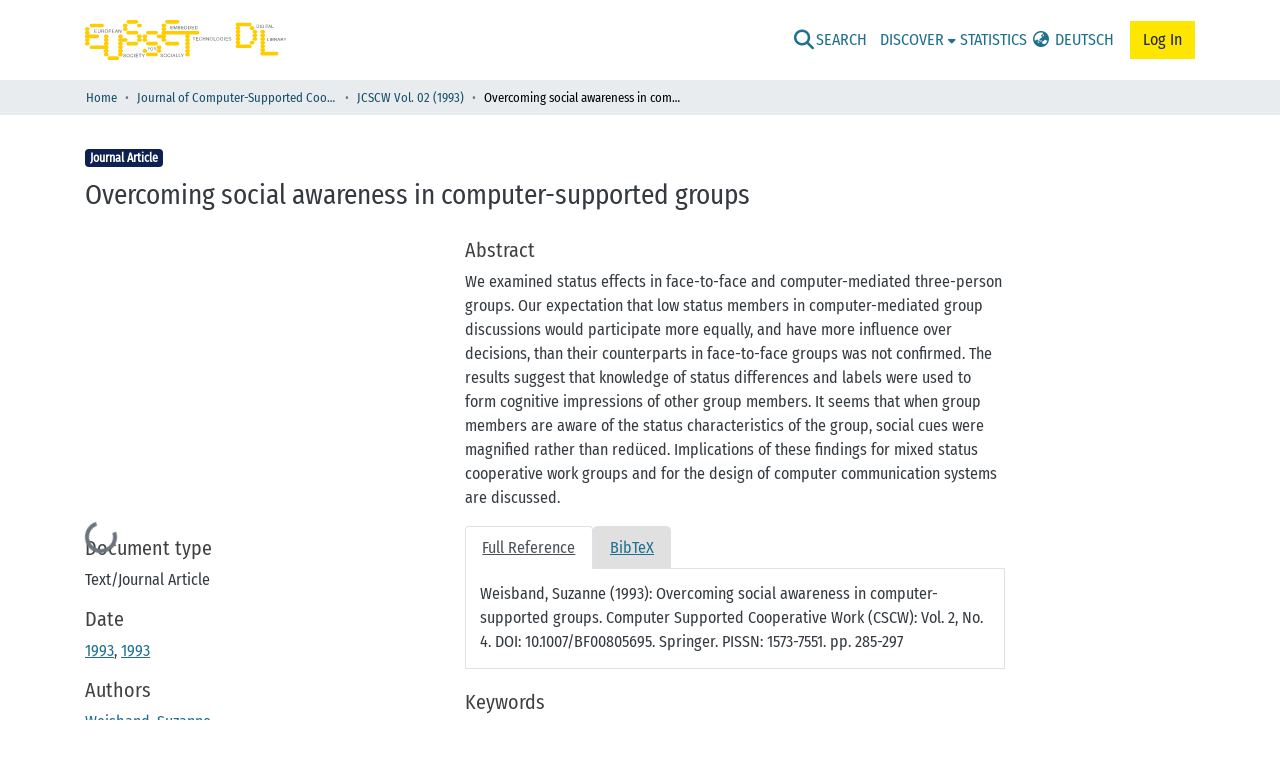

--- FILE ---
content_type: text/html; charset=utf-8
request_url: https://dl.eusset.eu/items/3ff4ff70-3d54-4a34-af62-c2228b105d96
body_size: 76695
content:
<!DOCTYPE html><html data-critters-container="" lang="en"><head>
  <meta charset="UTF-8">
  <base href="/">
  <title>Overcoming social awareness in computer-supported groups</title>
  <meta name="viewport" content="width=device-width,minimum-scale=1">
  <meta http-equiv="cache-control" content="no-store">
<link rel="stylesheet" href="styles.e382c7dd35ca1222.css" media="print" onload="this.media='all'"><noscript><link rel="stylesheet" href="styles.e382c7dd35ca1222.css"></noscript><link rel="stylesheet" type="text/css" class="theme-css" href="eusset-theme.css"><link rel="icon" href="assets/images/eusset_favicon.ico" sizes="any" class="theme-head-tag"><meta name="Generator" content="DSpace 8.1"><meta name="title" content="Overcoming social awareness in computer-supported groups"><meta name="description" content="We examined status effects in face-to-face and computer-mediated three-person groups. Our expectation that low status members in computer-mediated group discussions would participate more equally, and have more influence over decisions, than their counterparts in face-to-face groups was not confirmed. The results suggest that knowledge of status differences and labels were used to form cognitive impressions of other group members. It seems that when group members are aware of the status characteristics of the group, social cues were magnified rather than redüced. Implications of these findings for mixed status cooperative work groups and for the design of computer communication systems are discussed."><meta name="og:description" content="We examined status effects in face-to-face and computer-mediated three-person groups. Our expectation that low status members in computer-mediated group discussions would participate more equally, and have more influence over decisions, than their counterparts in face-to-face groups was not confirmed. The results suggest that knowledge of status differences and labels were used to form cognitive impressions of other group members. It seems that when group members are aware of the status characteristics of the group, social cues were magnified rather than redüced. Implications of these findings for mixed status cooperative work groups and for the design of computer communication systems are discussed."><meta name="citation_title" content="Overcoming social awareness in computer-supported groups"><meta name="og:title" content="Overcoming social awareness in computer-supported groups"><meta name="og:type" content="article"><meta name="citation_author" content="Weisband, Suzanne"><meta name="citation_publication_date" content="1993"><meta name="citation_issn" content="1573-7551"><meta name="citation_pissn" content="1573-7551"><meta name="citation_keywords" content="Anonymity; Computer-mediated communication; CSCW; GDSS; Social cues; Status"><meta name="citation_abstract_html_url" content="http://dx.doi.org/10.1007/BF00805695"><meta name="citation_publisher" content="Springer"><meta name="citation_journal_titel" content="Computer Supported Cooperative Work (CSCW)"><meta name="citation_firstpage" content="285"><meta name="citation_lastpage" content="297"><meta name="citation_doi" content="10.1007/BF00805695"><style ng-app-id="dspace-angular">#skip-to-main-content[_ngcontent-dspace-angular-c2190221462]{position:absolute;top:-40px;left:0;opacity:0;transition:opacity .3s;z-index:calc(var(--ds-nav-z-index) + 1);border-top-left-radius:0;border-top-right-radius:0;border-bottom-left-radius:0}#skip-to-main-content[_ngcontent-dspace-angular-c2190221462]:focus{opacity:1;top:0}</style><style ng-app-id="dspace-angular">.notifications-wrapper{z-index:var(--bs-zindex-popover);text-align:right;overflow-wrap:break-word;word-wrap:break-word;-ms-word-break:break-all;word-break:break-all;word-break:break-word;hyphens:auto}.notifications-wrapper .notification{display:block}.notifications-wrapper.left{left:0}.notifications-wrapper.top{top:0}.notifications-wrapper.right{right:0}.notifications-wrapper.bottom{bottom:0}.notifications-wrapper.center{left:50%;transform:translate(-50%)}.notifications-wrapper.middle{top:50%;transform:translateY(-50%)}.notifications-wrapper.middle.center{transform:translate(-50%,-50%)}@media screen and (max-width: 576px){.notifications-wrapper{width:auto;left:0;right:0}}
</style><style ng-app-id="dspace-angular">.live-region[_ngcontent-dspace-angular-c880772052]{position:fixed;bottom:0;left:0;right:0;padding-left:60px;height:90px;line-height:18px;color:var(--bs-white);background-color:var(--bs-dark);opacity:.94;z-index:var(--ds-live-region-z-index)}</style><style ng-app-id="dspace-angular">[_nghost-dspace-angular-c1109859129]   footer[_ngcontent-dspace-angular-c1109859129]{background-color:var(--ds-footer-bg);text-align:left;z-index:var(--ds-footer-z-index)}[_nghost-dspace-angular-c1109859129]   footer[_ngcontent-dspace-angular-c1109859129]   .top-footer[_ngcontent-dspace-angular-c1109859129]{background-color:var(--ds-top-footer-bg);padding:var(--ds-footer-padding);margin:calc(var(--ds-footer-padding) * -1)}[_nghost-dspace-angular-c1109859129]   footer[_ngcontent-dspace-angular-c1109859129]   .top-footer[_ngcontent-dspace-angular-c1109859129]   a[_ngcontent-dspace-angular-c1109859129]{font-weight:400;font-size:.65rem}[_nghost-dspace-angular-c1109859129]   footer[_ngcontent-dspace-angular-c1109859129]   .top-footer[_ngcontent-dspace-angular-c1109859129]   h5[_ngcontent-dspace-angular-c1109859129]{padding-bottom:10px;border-bottom:1px solid rgba(0,0,0,.1);color:#0009;font-size:.75rem}[_nghost-dspace-angular-c1109859129]   footer[_ngcontent-dspace-angular-c1109859129]   .top-footer[_ngcontent-dspace-angular-c1109859129]   li[_ngcontent-dspace-angular-c1109859129]{margin-bottom:.5em;line-height:.7em}[_nghost-dspace-angular-c1109859129]   footer[_ngcontent-dspace-angular-c1109859129]   .top-footer[_ngcontent-dspace-angular-c1109859129]   ul[class*=two-col][_ngcontent-dspace-angular-c1109859129]{columns:2;-webkit-columns:2;-moz-columns:2}[_nghost-dspace-angular-c1109859129]   footer[_ngcontent-dspace-angular-c1109859129]   .bottom-footer[_ngcontent-dspace-angular-c1109859129]{display:flex;align-items:center;flex-wrap:wrap;font-size:.5rem}</style><style ng-app-id="dspace-angular">@media (max-width: 991.98px){.container[_ngcontent-dspace-angular-c1527539856]{width:100%;max-width:none}}</style><style ng-app-id="dspace-angular">[_nghost-dspace-angular-c2658116359]{--ds-header-navbar-border-bottom-style: none --ds-expandable-navbar-border-top-style: solid var(--ds-expandable-navbar-border-top-height) var(--ds-expandable-navbar-border-top-color);--ds-expandable-navbar-height: calc(100vh - var(--ds-header-height))}[_nghost-dspace-angular-c2658116359]   div#header-navbar-wrapper[_ngcontent-dspace-angular-c2658116359]{position:relative;border-bottom:var(--ds-header-navbar-border-bottom-style)}[_nghost-dspace-angular-c2658116359]   div#header-navbar-wrapper[_ngcontent-dspace-angular-c2658116359]   div#mobile-navbar-wrapper[_ngcontent-dspace-angular-c2658116359]{width:100%;background-color:var(--ds-expandable-navbar-bg);position:absolute;z-index:var(--ds-nav-z-index);overflow:hidden}[_nghost-dspace-angular-c2658116359]   div#header-navbar-wrapper[_ngcontent-dspace-angular-c2658116359]   div#mobile-navbar-wrapper[_ngcontent-dspace-angular-c2658116359]   nav#collapsible-mobile-navbar[_ngcontent-dspace-angular-c2658116359]{min-height:var(--ds-expandable-navbar-height);height:auto;border-bottom:var(--ds-header-navbar-border-bottom-style)}[_nghost-dspace-angular-c2658116359]     .ds-menu-item, [_nghost-dspace-angular-c2658116359]     .ds-menu-toggler-wrapper{white-space:nowrap;text-decoration:none}[_nghost-dspace-angular-c2658116359]     nav#desktop-navbar #main-site-navigation .ds-menu-item-wrapper, [_nghost-dspace-angular-c2658116359]     nav#desktop-navbar #main-site-navigation .ds-menu-item, [_nghost-dspace-angular-c2658116359]     nav#desktop-navbar #main-site-navigation .ds-menu-toggler-wrapper{display:flex;align-items:center;height:100%}[_nghost-dspace-angular-c2658116359]     nav#desktop-navbar #main-site-navigation .ds-menu-item{padding:var(--ds-navbar-item-vertical-padding) var(--ds-navbar-item-horizontal-padding)}[_nghost-dspace-angular-c2658116359]     nav#desktop-navbar #main-site-navigation .ds-menu-item, [_nghost-dspace-angular-c2658116359]     nav#desktop-navbar #main-site-navigation .ds-menu-toggler-wrapper{color:var(--ds-navbar-link-color)!important}[_nghost-dspace-angular-c2658116359]     nav#desktop-navbar #main-site-navigation .ds-menu-item:hover, [_nghost-dspace-angular-c2658116359]     nav#desktop-navbar #main-site-navigation .ds-menu-item:focus, [_nghost-dspace-angular-c2658116359]     nav#desktop-navbar #main-site-navigation .ds-menu-toggler-wrapper:hover, [_nghost-dspace-angular-c2658116359]     nav#desktop-navbar #main-site-navigation .ds-menu-toggler-wrapper:focus{color:var(--ds-navbar-link-color-hover)!important}[_nghost-dspace-angular-c2658116359]     nav#desktop-navbar #main-site-navigation .dropdown-menu .ds-menu-item{padding:var(--ds-navbar-dropdown-item-vertical-padding) var(--ds-navbar-dropdown-item-horizontal-padding)}[_nghost-dspace-angular-c2658116359]     nav#collapsible-mobile-navbar{border-top:var(--ds-expandable-navbar-border-top-style);padding-top:var(--ds-expandable-navbar-padding-top)}[_nghost-dspace-angular-c2658116359]     nav#collapsible-mobile-navbar #main-site-navigation .ds-menu-item{padding:var(--ds-expandable-navbar-item-vertical-padding) 0}</style><style ng-app-id="dspace-angular">[_nghost-dspace-angular-c4003433771]{position:fixed;left:0;top:0;z-index:var(--ds-sidebar-z-index)}[_nghost-dspace-angular-c4003433771]   nav#admin-sidebar[_ngcontent-dspace-angular-c4003433771]{max-width:var(--ds-admin-sidebar-fixed-element-width);display:flex;flex-direction:column;flex-wrap:nowrap}[_nghost-dspace-angular-c4003433771]   nav#admin-sidebar[_ngcontent-dspace-angular-c4003433771]   div#sidebar-top-level-items-container[_ngcontent-dspace-angular-c4003433771]{flex:1 1 auto;overflow-x:hidden;overflow-y:auto}[_nghost-dspace-angular-c4003433771]   nav#admin-sidebar[_ngcontent-dspace-angular-c4003433771]   div#sidebar-top-level-items-container[_ngcontent-dspace-angular-c4003433771]::-webkit-scrollbar{width:var(--ds-dark-scrollbar-width);height:3px}[_nghost-dspace-angular-c4003433771]   nav#admin-sidebar[_ngcontent-dspace-angular-c4003433771]   div#sidebar-top-level-items-container[_ngcontent-dspace-angular-c4003433771]::-webkit-scrollbar-button{background-color:var(--ds-dark-scrollbar-bg)}[_nghost-dspace-angular-c4003433771]   nav#admin-sidebar[_ngcontent-dspace-angular-c4003433771]   div#sidebar-top-level-items-container[_ngcontent-dspace-angular-c4003433771]::-webkit-scrollbar-track{background-color:var(--ds-dark-scrollbar-alt-bg)}[_nghost-dspace-angular-c4003433771]   nav#admin-sidebar[_ngcontent-dspace-angular-c4003433771]   div#sidebar-top-level-items-container[_ngcontent-dspace-angular-c4003433771]::-webkit-scrollbar-track-piece{background-color:var(--ds-dark-scrollbar-bg)}[_nghost-dspace-angular-c4003433771]   nav#admin-sidebar[_ngcontent-dspace-angular-c4003433771]   div#sidebar-top-level-items-container[_ngcontent-dspace-angular-c4003433771]::-webkit-scrollbar-thumb{height:50px;background-color:var(--ds-dark-scrollbar-fg);border-radius:3px}[_nghost-dspace-angular-c4003433771]   nav#admin-sidebar[_ngcontent-dspace-angular-c4003433771]   div#sidebar-top-level-items-container[_ngcontent-dspace-angular-c4003433771]::-webkit-scrollbar-corner{background-color:var(--ds-dark-scrollbar-alt-bg)}[_nghost-dspace-angular-c4003433771]   nav#admin-sidebar[_ngcontent-dspace-angular-c4003433771]   div#sidebar-top-level-items-container[_ngcontent-dspace-angular-c4003433771]::-webkit-resizer{background-color:var(--ds-dark-scrollbar-bg)}[_nghost-dspace-angular-c4003433771]   nav#admin-sidebar[_ngcontent-dspace-angular-c4003433771]   img#admin-sidebar-logo[_ngcontent-dspace-angular-c4003433771]{height:var(--ds-admin-sidebar-logo-height)}[_nghost-dspace-angular-c4003433771]   nav#admin-sidebar[_ngcontent-dspace-angular-c4003433771]     .sidebar-full-width-container{width:100%;padding-left:0;padding-right:0;margin-left:0;margin-right:0}[_nghost-dspace-angular-c4003433771]   nav#admin-sidebar[_ngcontent-dspace-angular-c4003433771]     .sidebar-item{padding-top:var(--ds-admin-sidebar-item-padding);padding-bottom:var(--ds-admin-sidebar-item-padding)}[_nghost-dspace-angular-c4003433771]   nav#admin-sidebar[_ngcontent-dspace-angular-c4003433771]     .sidebar-section-wrapper{display:flex;flex-direction:row;flex-wrap:nowrap;align-items:stretch}[_nghost-dspace-angular-c4003433771]   nav#admin-sidebar[_ngcontent-dspace-angular-c4003433771]     .sidebar-section-wrapper>.sidebar-fixed-element-wrapper{min-width:var(--ds-admin-sidebar-fixed-element-width);flex:1 1 auto;display:flex;flex-direction:row;justify-content:center;align-items:center}[_nghost-dspace-angular-c4003433771]   nav#admin-sidebar[_ngcontent-dspace-angular-c4003433771]     .sidebar-section-wrapper>.sidebar-collapsible-element-outer-wrapper{display:flex;flex-wrap:wrap;justify-content:flex-end;max-width:calc(100% - var(--ds-admin-sidebar-fixed-element-width));padding-left:var(--ds-dark-scrollbar-width);overflow-x:hidden}[_nghost-dspace-angular-c4003433771]   nav#admin-sidebar[_ngcontent-dspace-angular-c4003433771]     .sidebar-section-wrapper>.sidebar-collapsible-element-outer-wrapper>.sidebar-collapsible-element-inner-wrapper{min-width:calc(var(--ds-admin-sidebar-collapsible-element-width) - var(--ds-dark-scrollbar-width));height:100%;padding-right:var(--ds-admin-sidebar-item-padding)}[_nghost-dspace-angular-c4003433771]   nav#admin-sidebar[_ngcontent-dspace-angular-c4003433771]{background-color:var(--ds-admin-sidebar-bg)}[_nghost-dspace-angular-c4003433771]   nav#admin-sidebar[_ngcontent-dspace-angular-c4003433771]    {color:#fff}[_nghost-dspace-angular-c4003433771]   nav#admin-sidebar[_ngcontent-dspace-angular-c4003433771]     a{color:var(--ds-admin-sidebar-link-color);text-decoration:none}[_nghost-dspace-angular-c4003433771]   nav#admin-sidebar[_ngcontent-dspace-angular-c4003433771]     a:hover, [_nghost-dspace-angular-c4003433771]   nav#admin-sidebar[_ngcontent-dspace-angular-c4003433771]     a:focus{color:var(--ds-admin-sidebar-link-hover-color)}[_nghost-dspace-angular-c4003433771]   nav#admin-sidebar[_ngcontent-dspace-angular-c4003433771]   div#sidebar-header-container[_ngcontent-dspace-angular-c4003433771]{background-color:var(--ds-admin-sidebar-header-bg)}[_nghost-dspace-angular-c4003433771]   nav#admin-sidebar[_ngcontent-dspace-angular-c4003433771]   div#sidebar-header-container[_ngcontent-dspace-angular-c4003433771]   .sidebar-fixed-element-wrapper[_ngcontent-dspace-angular-c4003433771]{background-color:var(--ds-admin-sidebar-header-bg)}  .browser-firefox-windows{--ds-dark-scrollbar-width: 20px}</style><style ng-app-id="dspace-angular">@charset "UTF-8";.nav-breadcrumb[_ngcontent-dspace-angular-c1114476248]{font-weight:100;font-size:.8em;background-color:var(--ds-breadcrumb-bg)}.breadcrumb[_ngcontent-dspace-angular-c1114476248]{border-radius:0;padding-bottom:calc(var(--ds-content-spacing) / 2);padding-top:calc(var(--ds-content-spacing) / 2);background-color:var(--ds-breadcrumb-bg)}li.breadcrumb-item[_ngcontent-dspace-angular-c1114476248]{display:flex}.breadcrumb-item-limiter[_ngcontent-dspace-angular-c1114476248]{display:inline-block;max-width:var(--ds-breadcrumb-max-length)}.breadcrumb-item-limiter[_ngcontent-dspace-angular-c1114476248] > *[_ngcontent-dspace-angular-c1114476248]{max-width:100%;display:block}li.breadcrumb-item[_ngcontent-dspace-angular-c1114476248]   a[_ngcontent-dspace-angular-c1114476248]{color:var(--ds-breadcrumb-link-color)}li.breadcrumb-item.active[_ngcontent-dspace-angular-c1114476248]{color:var(--ds-breadcrumb-link-active-color)}.breadcrumb-item[_ngcontent-dspace-angular-c1114476248] + .breadcrumb-item[_ngcontent-dspace-angular-c1114476248]:before{display:block;content:"\2022"!important}</style><style ng-app-id="dspace-angular">.source-logo[_ngcontent-dspace-angular-c550981753]{max-height:var(--ds-header-logo-height)}.source-logo-container[_ngcontent-dspace-angular-c550981753]{width:var(--ds-qa-logo-width);display:flex;justify-content:center}.sections-gap[_ngcontent-dspace-angular-c550981753]{gap:1rem}</style><style ng-app-id="dspace-angular">[_nghost-dspace-angular-c4059643400]{display:none}</style><style ng-app-id="dspace-angular">[_nghost-dspace-angular-c46866287]{width:100%}</style><style ng-app-id="dspace-angular">.nav-link[_ngcontent-dspace-angular-c2803705690]{border:1pt solid;border-color:#dee2e6;background-color:#e0e0e0}.nav-link.active[_ngcontent-dspace-angular-c2803705690]{background-color:#fff}.tab-content[_ngcontent-dspace-angular-c2803705690]{padding:10pt;border:1pt solid;border-top-style:none;border-color:#dee2e6;margin-bottom:16pt}</style><style ng-app-id="dspace-angular">[_nghost-dspace-angular-c890813688]   .simple-view-element[_ngcontent-dspace-angular-c890813688]{margin-bottom:15px}[_nghost-dspace-angular-c890813688]   .simple-view-element-header[_ngcontent-dspace-angular-c890813688]{font-size:1.25rem}</style><style ng-app-id="dspace-angular">.citations[_ngcontent-dspace-angular-c555724288]{margin-top:20px}</style><style ng-app-id="dspace-angular">[_nghost-dspace-angular-c1006206204]   #main-site-header[_ngcontent-dspace-angular-c1006206204]{min-height:var(--ds-header-height);background-color:var(--ds-header-bg)}@media (min-width: 768px){[_nghost-dspace-angular-c1006206204]   #main-site-header[_ngcontent-dspace-angular-c1006206204]{height:var(--ds-header-height)}}[_nghost-dspace-angular-c1006206204]   #main-site-header-container[_ngcontent-dspace-angular-c1006206204]{min-height:var(--ds-header-height)}[_nghost-dspace-angular-c1006206204]   img#header-logo[_ngcontent-dspace-angular-c1006206204]{height:var(--ds-header-logo-height)}[_nghost-dspace-angular-c1006206204]   button#navbar-toggler[_ngcontent-dspace-angular-c1006206204]{color:var(--ds-header-icon-color)}[_nghost-dspace-angular-c1006206204]   button#navbar-toggler[_ngcontent-dspace-angular-c1006206204]:hover, [_nghost-dspace-angular-c1006206204]   button#navbar-toggler[_ngcontent-dspace-angular-c1006206204]:focus{color:var(--ds-header-icon-color-hover)}[_nghost-dspace-angular-c1006206204]   header[_ngcontent-dspace-angular-c1006206204]{text-transform:uppercase}[_nghost-dspace-angular-c1006206204]   .navbar[_ngcontent-dspace-angular-c1006206204]     a{color:#000000a6;font-weight:500}[_nghost-dspace-angular-c1006206204]   .navbar[_ngcontent-dspace-angular-c1006206204]     a:hover, [_nghost-dspace-angular-c1006206204]   .navbar[_ngcontent-dspace-angular-c1006206204]     afocus{color:#000;text-decoration:none}</style><style ng-app-id="dspace-angular">.dropdown-toggle[_ngcontent-dspace-angular-c1906989071]:after{display:none}.longlabel[_ngcontent-dspace-angular-c1906989071]{display:inline-block}.shortlabel[_ngcontent-dspace-angular-c1906989071]{display:none}@media screen and (max-width: 768px){.shortlabel[_ngcontent-dspace-angular-c1906989071]{display:inline-block;font-size:1.25em}.longlabel[_ngcontent-dspace-angular-c1906989071]{display:none}}</style><style ng-app-id="dspace-angular">.ds-context-help-toggle[_ngcontent-dspace-angular-c2255109366]{color:var(--ds-header-icon-color);background-color:var(--ds-header-bg)}.ds-context-help-toggle[_ngcontent-dspace-angular-c2255109366]:hover, .ds-context-help-toggle[_ngcontent-dspace-angular-c2255109366]:focus{color:var(--ds-header-icon-color-hover)}</style><style ng-app-id="dspace-angular">.loginDropdownMenu[_ngcontent-dspace-angular-c570863468], .logoutDropdownMenu[_ngcontent-dspace-angular-c570863468]{min-width:330px;z-index:1002}.loginDropdownMenu[_ngcontent-dspace-angular-c570863468]{min-height:260px}.loginSymbol[_ngcontent-dspace-angular-c570863468]{font-size:1.25em;padding:.27em .2em .1em;border-radius:4px;line-height:24px}.dropdown-item.active[_ngcontent-dspace-angular-c570863468], .dropdown-item[_ngcontent-dspace-angular-c570863468]:active, .dropdown-item[_ngcontent-dspace-angular-c570863468]:hover, .dropdown-item[_ngcontent-dspace-angular-c570863468]:focus{background-color:#0000!important}.btn[_ngcontent-dspace-angular-c570863468]{border-radius:initial;text-transform:none}.btn-login[_ngcontent-dspace-angular-c570863468]{color:#212529;background-color:var(--GI-yellow);border-color:var(--GI-yellow)}.btn-login[_ngcontent-dspace-angular-c570863468]:hover{color:#212529;background-color:var(--GI-yellow-dark);border-color:var(--GI-yellow-dark)}.dropdown-toggle[_ngcontent-dspace-angular-c570863468]:after{content:unset}</style><style ng-app-id="dspace-angular">.limit-width[_ngcontent-dspace-angular-c3833745539]{max-width:var(--ds-thumbnail-max-width)}img[_ngcontent-dspace-angular-c3833745539]{max-width:100%}.outer[_ngcontent-dspace-angular-c3833745539]{position:relative}.outer[_ngcontent-dspace-angular-c3833745539]:before{display:block;content:"";width:100%;padding-top:141.4285714286%}.outer[_ngcontent-dspace-angular-c3833745539] > .inner[_ngcontent-dspace-angular-c3833745539]{position:absolute;inset:0}.outer[_ngcontent-dspace-angular-c3833745539] > .inner[_ngcontent-dspace-angular-c3833745539] > .thumbnail-placeholder[_ngcontent-dspace-angular-c3833745539]{background:var(--ds-thumbnail-placeholder-background);border:var(--ds-thumbnail-placeholder-border);color:var(--ds-thumbnail-placeholder-color);font-weight:700}.outer[_ngcontent-dspace-angular-c3833745539] > .inner[_ngcontent-dspace-angular-c3833745539] > .centered[_ngcontent-dspace-angular-c3833745539]{width:100%;height:100%;display:flex;justify-content:center;align-items:center;text-align:center}</style><style ng-app-id="dspace-angular">.gapx-3[_ngcontent-dspace-angular-c3947810853]{column-gap:.2rem}</style><style ng-app-id="dspace-angular">input[type=text][_ngcontent-dspace-angular-c610316073]{margin-top:calc(-.5 * var(--bs-font-size-base));background-color:#fff!important;border-color:var(--ds-header-icon-color)}input[type=text].collapsed[_ngcontent-dspace-angular-c610316073]{opacity:0}a[_ngcontent-dspace-angular-c610316073]{cursor:pointer}.submit-icon[_ngcontent-dspace-angular-c610316073]{cursor:pointer;position:sticky;top:0;border:0!important;color:var(--ds-header-icon-color)}.submit-icon[_ngcontent-dspace-angular-c610316073]:hover, .submit-icon[_ngcontent-dspace-angular-c610316073]:focus{color:var(--ds-header-icon-color-hover)}@media screen and (max-width: 768px){.query[_ngcontent-dspace-angular-c610316073]:focus{max-width:250px!important;width:40vw!important}}</style><style ng-app-id="dspace-angular">.loader[_ngcontent-dspace-angular-c495075947]{margin:0 25px}span[_ngcontent-dspace-angular-c495075947]{display:block;margin:0 auto}span[class*=l-][_ngcontent-dspace-angular-c495075947]{height:4px;width:4px;background:#000;display:inline-block;margin:12px 2px;border-radius:100%;-webkit-border-radius:100%;-moz-border-radius:100%;-webkit-animation:_ngcontent-dspace-angular-c495075947_loader 2s infinite;-webkit-animation-timing-function:cubic-bezier(.03,.615,.995,.415);-webkit-animation-fill-mode:both;-moz-animation:loader 2s infinite;-moz-animation-timing-function:cubic-bezier(.03,.615,.995,.415);-moz-animation-fill-mode:both;-ms-animation:loader 2s infinite;-ms-animation-timing-function:cubic-bezier(.03,.615,.995,.415);-ms-animation-fill-mode:both;animation:_ngcontent-dspace-angular-c495075947_loader 2s infinite;animation-timing-function:cubic-bezier(.03,.615,.995,.415);animation-fill-mode:both}span.l-1[_ngcontent-dspace-angular-c495075947]{animation-delay:1s;-ms-animation-delay:1s;-moz-animation-delay:1s}span.l-2[_ngcontent-dspace-angular-c495075947]{animation-delay:.9s;-ms-animation-delay:.9s;-moz-animation-delay:.9s}span.l-3[_ngcontent-dspace-angular-c495075947]{animation-delay:.8s;-ms-animation-delay:.8s;-moz-animation-delay:.8s}span.l-4[_ngcontent-dspace-angular-c495075947]{animation-delay:.7s;-ms-animation-delay:.7s;-moz-animation-delay:.7s}span.l-5[_ngcontent-dspace-angular-c495075947]{animation-delay:.6s;-ms-animation-delay:.6s;-moz-animation-delay:.6s}span.l-6[_ngcontent-dspace-angular-c495075947]{animation-delay:.5s;-ms-animation-delay:.5s;-moz-animation-delay:.5s}span.l-7[_ngcontent-dspace-angular-c495075947]{animation-delay:.4s;-ms-animation-delay:.4s;-moz-animation-delay:.4s}span.l-8[_ngcontent-dspace-angular-c495075947]{animation-delay:.3s;-ms-animation-delay:.3s;-moz-animation-delay:.3s}span.l-9[_ngcontent-dspace-angular-c495075947]{animation-delay:.2s;-ms-animation-delay:.2s;-moz-animation-delay:.2s}span.l-9[_ngcontent-dspace-angular-c495075947]{animation-delay:.1s;-ms-animation-delay:.1s;-moz-animation-delay:.1s}span.l-10[_ngcontent-dspace-angular-c495075947]{animation-delay:0s;-ms-animation-delay:0s;-moz-animation-delay:0s}@keyframes _ngcontent-dspace-angular-c495075947_loader{0%{transform:translate(-30px);opacity:0}25%{opacity:1}50%{transform:translate(30px);opacity:0}to{opacity:0}}.spinner[_ngcontent-dspace-angular-c495075947]{color:var(--bs-gray-600)}</style><style ng-app-id="dspace-angular">.login-container[_ngcontent-dspace-angular-c3868940760]{max-width:350px}a[_ngcontent-dspace-angular-c3868940760]{white-space:normal;padding:.25rem .75rem}</style><style ng-app-id="dspace-angular">[_nghost-dspace-angular-c4026808668]     .card{margin-bottom:var(--ds-submission-sections-margin-bottom);overflow:unset}.section-focus[_ngcontent-dspace-angular-c4026808668]{border-radius:var(--bs-border-radius);box-shadow:var(--bs-btn-focus-box-shadow)}[_nghost-dspace-angular-c4026808668]     .card:first-of-type{border-bottom:var(--bs-card-border-width) solid var(--bs-card-border-color)!important;border-bottom-left-radius:var(--bs-card-border-radius)!important;border-bottom-right-radius:var(--bs-card-border-radius)!important}[_nghost-dspace-angular-c4026808668]     .card-header button{box-shadow:none!important;width:100%}</style><style ng-app-id="dspace-angular">.form-login[_ngcontent-dspace-angular-c1918770181]   .form-control[_ngcontent-dspace-angular-c1918770181]:focus{z-index:2}.form-login[_ngcontent-dspace-angular-c1918770181]   input[type=email][_ngcontent-dspace-angular-c1918770181]{margin-bottom:-1px;border-bottom-right-radius:0;border-bottom-left-radius:0}.form-login[_ngcontent-dspace-angular-c1918770181]   input[type=password][_ngcontent-dspace-angular-c1918770181]{border-top-left-radius:0;border-top-right-radius:0}.dropdown-item[_ngcontent-dspace-angular-c1918770181]{white-space:normal;padding:.25rem .75rem}</style><style ng-app-id="dspace-angular">[_nghost-dspace-angular-c180802516]   .ds-menu-item-wrapper[_ngcontent-dspace-angular-c180802516]{position:relative}[_nghost-dspace-angular-c180802516]   .dropdown-menu[_ngcontent-dspace-angular-c180802516]{overflow:hidden}@media (max-width: 767.98px){[_nghost-dspace-angular-c180802516]   .dropdown-menu[_ngcontent-dspace-angular-c180802516]{border:0;background-color:var(--ds-expandable-navbar-bg)}}@media (min-width: 768px){[_nghost-dspace-angular-c180802516]   .dropdown-menu[_ngcontent-dspace-angular-c180802516]{border-top-left-radius:0;border-top-right-radius:0;background-color:var(--ds-navbar-dropdown-bg)}}[_nghost-dspace-angular-c180802516]   .toggle-menu-icon[_ngcontent-dspace-angular-c180802516], [_nghost-dspace-angular-c180802516]   .toggle-menu-icon[_ngcontent-dspace-angular-c180802516]:hover{text-decoration:none}</style><style ng-app-id="dspace-angular">[_nghost-dspace-angular-c1694367146]   .ds-menu-item[_ngcontent-dspace-angular-c1694367146]{display:inline-block}</style><link href="https://dl.eusset.eu/signposting/describedby/3ff4ff70-3d54-4a34-af62-c2228b105d96" rel="describedby" type="application/vnd.datacite.datacite+xml"><link href="http://dx.doi.org/10.1007/BF00805695" rel="cite-as"><link href="https://dl.eusset.eu/signposting/linksets/3ff4ff70-3d54-4a34-af62-c2228b105d96" rel="linkset" type="application/linkset"><link href="https://dl.eusset.eu/signposting/linksets/3ff4ff70-3d54-4a34-af62-c2228b105d96/json" rel="linkset" type="application/linkset+json"><link href="https://schema.org/AboutPage" rel="type"><link href="https://schema.org/CreativeWork" rel="type"><style ng-app-id="dspace-angular">[_nghost-dspace-angular-c32708075]   .ds-menu-item[_ngcontent-dspace-angular-c32708075]{display:inline-block}</style></head>

<body>
  <ds-app _nghost-dspace-angular-c1010256252="" ng-version="17.3.12" ng-server-context="ssr"><ds-root _ngcontent-dspace-angular-c1010256252="" data-used-theme="base"><ds-base-root _nghost-dspace-angular-c2190221462="" class="ng-tns-c2190221462-0 ng-star-inserted"><button _ngcontent-dspace-angular-c2190221462="" id="skip-to-main-content" class="sr-only ng-tns-c2190221462-0"> Skip to main content
</button><div _ngcontent-dspace-angular-c2190221462="" class="outer-wrapper ng-tns-c2190221462-0 ng-trigger ng-trigger-slideSidebarPadding" style="padding-left: 0;"><ds-admin-sidebar _ngcontent-dspace-angular-c2190221462="" class="ng-tns-c2190221462-0" data-used-theme="base"><ds-base-admin-sidebar _nghost-dspace-angular-c4003433771="" class="ng-tns-c4003433771-3 ng-star-inserted" style=""><!----></ds-base-admin-sidebar><!----></ds-admin-sidebar><div _ngcontent-dspace-angular-c2190221462="" class="inner-wrapper ng-tns-c2190221462-0"><ds-system-wide-alert-banner _ngcontent-dspace-angular-c2190221462="" class="ng-tns-c2190221462-0" _nghost-dspace-angular-c296375887=""><!----></ds-system-wide-alert-banner><ds-header-navbar-wrapper _ngcontent-dspace-angular-c2190221462="" class="ng-tns-c2190221462-0" data-used-theme="gi"><ds-themed-header-navbar-wrapper _nghost-dspace-angular-c2658116359="" class="ng-tns-c2658116359-2 ng-star-inserted" style=""><div _ngcontent-dspace-angular-c2658116359="" id="header-navbar-wrapper" class="ng-tns-c2658116359-2"><ds-header _ngcontent-dspace-angular-c2658116359="" class="ng-tns-c2658116359-2" data-used-theme="eusset"><ds-themed-header _nghost-dspace-angular-c1006206204="" class="ng-star-inserted" style=""><header _ngcontent-dspace-angular-c1006206204="" id="main-site-header"><div _ngcontent-dspace-angular-c1006206204="" id="main-site-header-container" class="container h-100 d-flex flex-row flex-wrap align-items-center justify-content-between gapx-3 gapy-2"><div _ngcontent-dspace-angular-c1006206204="" id="header-left" class="h-100 flex-fill d-flex flex-row flex-nowrap justify-content-start align-items-center gapx-3" role="presentation"><a _ngcontent-dspace-angular-c1006206204="" routerlink="/home" class="d-block my-2 my-md-0" aria-label="Home" href="/home"><img _ngcontent-dspace-angular-c1006206204="" id="header-logo" src="assets/eusset/images/eusset_dl_logo.svg" alt="Repository logo"></a></div><div _ngcontent-dspace-angular-c1006206204="" id="header-right" class="h-100 d-flex flex-row flex-nowrap justify-content-end align-items-center gapx-1 ml-auto"><ds-search-navbar _ngcontent-dspace-angular-c1006206204="" class="mr-1 navbar-search" data-used-theme="gi"><ds-gi-search-navbar _nghost-dspace-angular-c610316073="" class="ng-tns-c610316073-6 ng-star-inserted" style=""><div _ngcontent-dspace-angular-c610316073="" class="ng-tns-c610316073-6" title="Search"><div _ngcontent-dspace-angular-c610316073="" class="d-inline-block position-relative ng-tns-c610316073-6"><form _ngcontent-dspace-angular-c610316073="" novalidate="" autocomplete="on" class="d-flex ng-tns-c610316073-6 ng-untouched ng-pristine ng-valid"><input _ngcontent-dspace-angular-c610316073="" name="query" formcontrolname="query" type="text" class="bg-transparent position-absolute form-control dropdown-menu-right pl-1 pr-4 ng-tns-c610316073-6 display ng-trigger ng-trigger-toggleAnimation ng-untouched ng-pristine ng-valid" placeholder="" tabindex="-1" aria-label="Search" value="" style="width: 0; opacity: 0;"><button _ngcontent-dspace-angular-c610316073="" type="button" class="submit-icon btn btn-link btn-link-inline ng-tns-c610316073-6" aria-label="Submit search"><div _ngcontent-dspace-angular-c610316073="" style="text-transform: uppercase; margin-right: 5px;" class="ng-tns-c610316073-6"><em _ngcontent-dspace-angular-c610316073="" class="fas fa-search fa-lg fa-fw ng-tns-c610316073-6"></em>Search</div></button></form></div></div></ds-gi-search-navbar><!----></ds-search-navbar><nav _ngcontent-dspace-angular-c1006206204="" id="desktop-navbar" class="navbar navbar-expand p-0 align-items-stretch align-self-stretch ng-star-inserted" aria-label="Main navigation bar"><ds-navbar _ngcontent-dspace-angular-c1006206204="" data-used-theme="gi"><ds-themed-navbar _nghost-dspace-angular-c3947810853="" class="ng-tns-c3947810853-5 ng-star-inserted" style=""><!----><div _ngcontent-dspace-angular-c3947810853="" role="menubar" id="main-site-navigation" class="navbar-nav h-100 align-items-md-stretch gapx-3 ng-tns-c3947810853-5 navbar-nav-desktop"><ds-expandable-navbar-section class="ng-star-inserted" data-used-theme="gi"><ds-themed-expandable-navbar-section _nghost-dspace-angular-c180802516="" class="ng-tns-c180802516-8 ng-star-inserted"><div _ngcontent-dspace-angular-c180802516="" data-test="navbar-section-wrapper" class="ds-menu-item-wrapper text-md-center ng-tns-c180802516-8" id="expandable-navbar-section-browse_global"><a _ngcontent-dspace-angular-c180802516="" href="javascript:void(0);" routerlinkactive="active" role="menuitem" aria-haspopup="menu" data-test="navbar-section-toggler" class="d-flex flex-row flex-nowrap align-items-center gapx-1 ds-menu-toggler-wrapper ng-tns-c180802516-8" aria-expanded="false" aria-controls="expandable-navbar-section-browse_global-dropdown"><span _ngcontent-dspace-angular-c180802516="" class="flex-fill ng-tns-c180802516-8"><ds-text-menu-item _nghost-dspace-angular-c1694367146="" class="ng-star-inserted"><span _ngcontent-dspace-angular-c1694367146="" class="ds-menu-item">Discover</span></ds-text-menu-item><!----></span><i _ngcontent-dspace-angular-c180802516="" aria-hidden="true" class="fas fa-caret-down fa-xs toggle-menu-icon ng-tns-c180802516-8"></i></a><!----></div></ds-themed-expandable-navbar-section><!----></ds-expandable-navbar-section><!----><!----><ds-navbar-section _nghost-dspace-angular-c693881525="" class="ng-star-inserted"><div _ngcontent-dspace-angular-c693881525="" class="ds-menu-item-wrapper text-md-center" id="navbar-section-statistics"><ds-link-menu-item _nghost-dspace-angular-c32708075="" class="ng-star-inserted"><a _ngcontent-dspace-angular-c32708075="" role="menuitem" href="/info/statistics" class="ds-menu-item" data-test="link-menu-item.menu.section.statistics">Statistics</a></ds-link-menu-item><!----></div></ds-navbar-section><!----><!----><!----></div></ds-themed-navbar><!----></ds-navbar></nav><!----><div _ngcontent-dspace-angular-c1006206204="" role="menubar" class="h-100 d-flex flex-row flex-nowrap align-items-center gapx-1"><ds-gi-lang-switch _ngcontent-dspace-angular-c1006206204="" _nghost-dspace-angular-c1906989071=""><!----><div _ngcontent-dspace-angular-c1906989071="" class="navbar-nav mr-3 ng-star-inserted"><a _ngcontent-dspace-angular-c1906989071="" href="javascript:void(0);" role="button" title="Language" aria-label="Language"><span _ngcontent-dspace-angular-c1906989071="" class="shortlabel"><i _ngcontent-dspace-angular-c1906989071="" class="fas fa-globe-asia fa-fw"></i> de </span><span _ngcontent-dspace-angular-c1906989071="" class="longlabel"><i _ngcontent-dspace-angular-c1906989071="" class="fas fa-globe-asia fa-fw"></i> Deutsch </span></a></div><!----></ds-gi-lang-switch><ds-context-help-toggle _ngcontent-dspace-angular-c1006206204="" _nghost-dspace-angular-c2255109366="" class="d-none"><!----></ds-context-help-toggle><ds-impersonate-navbar _ngcontent-dspace-angular-c1006206204="" class="d-none"><!----></ds-impersonate-navbar><ds-gi-auth-nav-menu _ngcontent-dspace-angular-c1006206204="" _nghost-dspace-angular-c570863468="" class="ng-tns-c570863468-4 ng-star-inserted"><ul _ngcontent-dspace-angular-c570863468="" class="navbar-nav ng-tns-c570863468-4"><li _ngcontent-dspace-angular-c570863468="" class="nav-item ng-tns-c570863468-4 ng-star-inserted"><div _ngcontent-dspace-angular-c570863468="" ngbdropdown="" display="dynamic" placement="bottom-right" class="d-inline-block ng-tns-c570863468-4 ng-trigger ng-trigger-fadeInOut dropdown"><div _ngcontent-dspace-angular-c570863468="" ngbdropdowntoggle="" class="dropdown-toggle btn btn-login dropdownLogin ng-tns-c570863468-4" aria-label="Log In" aria-expanded="false"> Log In </div><div _ngcontent-dspace-angular-c570863468="" ngbdropdownmenu="" class="loginDropdownMenu ng-tns-c570863468-4 dropdown-menu" aria-label="Log In" x-placement="bottom-right"><ds-log-in _ngcontent-dspace-angular-c570863468="" class="ng-tns-c570863468-4" data-used-theme="base"><ds-base-log-in _nghost-dspace-angular-c3868940760="" class="ng-star-inserted" style=""><!----><div _ngcontent-dspace-angular-c3868940760="" class="px-4 py-3 mx-auto login-container ng-star-inserted"><ds-log-in-container _ngcontent-dspace-angular-c3868940760="" _nghost-dspace-angular-c4026808668="" class="ng-star-inserted"><ds-log-in-password _nghost-dspace-angular-c1918770181="" class="ng-tns-c1918770181-7 ng-star-inserted"><form _ngcontent-dspace-angular-c1918770181="" novalidate="" class="form-login ng-tns-c1918770181-7 ng-untouched ng-pristine ng-invalid"><input _ngcontent-dspace-angular-c1918770181="" autocomplete="username" autofocus="" formcontrolname="email" required="" type="email" class="form-control form-control-lg position-relative ng-tns-c1918770181-7 ng-untouched ng-pristine ng-invalid" placeholder="Member ID (without prefix)" aria-label="Member ID (without prefix)" value=""><input _ngcontent-dspace-angular-c1918770181="" autocomplete="current-password" formcontrolname="password" required="" type="password" class="form-control form-control-lg position-relative mb-3 ng-tns-c1918770181-7 ng-untouched ng-pristine ng-invalid" placeholder="Password" aria-label="Password" value=""><!----><!----><button _ngcontent-dspace-angular-c1918770181="" type="submit" class="btn btn-lg btn-primary btn-block mt-3 ng-tns-c1918770181-7 disabled" aria-disabled="true"><i _ngcontent-dspace-angular-c1918770181="" class="fas fa-sign-in-alt ng-tns-c1918770181-7"></i> Log in</button></form><div _ngcontent-dspace-angular-c1918770181="" class="mt-2 ng-tns-c1918770181-7 ng-star-inserted"><a _ngcontent-dspace-angular-c1918770181="" role="menuitem" class="dropdown-item ng-tns-c1918770181-7 ng-star-inserted" href="/register">Register</a><!----><a _ngcontent-dspace-angular-c1918770181="" role="menuitem" class="dropdown-item ng-tns-c1918770181-7 ng-star-inserted" href="/forgot">Forgotten password?</a><!----></div><!----><!----></ds-log-in-password><!----></ds-log-in-container><div _ngcontent-dspace-angular-c3868940760="" class="dropdown-divider my-2 ng-star-inserted"></div><!----><!----><ds-log-in-container _ngcontent-dspace-angular-c3868940760="" _nghost-dspace-angular-c4026808668="" class="ng-star-inserted"><ds-log-in-external-provider _nghost-dspace-angular-c1962822243="" class="ng-star-inserted"><button _ngcontent-dspace-angular-c1962822243="" class="btn btn-lg btn-primary btn-block text-white"><i _ngcontent-dspace-angular-c1962822243="" class="fas fa-sign-in-alt"></i> Log in with ORCID
</button></ds-log-in-external-provider><!----></ds-log-in-container><!----><!----><!----></div><!----></ds-base-log-in><!----></ds-log-in></div></div></li><!----><!----><!----><!----></ul></ds-gi-auth-nav-menu></div><!----></div></div></header></ds-themed-header><!----></ds-header><!----></div></ds-themed-header-navbar-wrapper><!----></ds-header-navbar-wrapper><ds-breadcrumbs _ngcontent-dspace-angular-c2190221462="" class="ng-tns-c2190221462-0" data-used-theme="base"><ds-base-breadcrumbs _nghost-dspace-angular-c1114476248="" class="ng-star-inserted" style=""><nav _ngcontent-dspace-angular-c1114476248="" aria-label="breadcrumb" class="nav-breadcrumb ng-star-inserted"><ol _ngcontent-dspace-angular-c1114476248="" class="container breadcrumb my-0"><li _ngcontent-dspace-angular-c1114476248="" class="breadcrumb-item ng-star-inserted"><div _ngcontent-dspace-angular-c1114476248="" class="breadcrumb-item-limiter"><a _ngcontent-dspace-angular-c1114476248="" placement="bottom" class="text-truncate" href="/">Home</a><!----></div></li><!----><li _ngcontent-dspace-angular-c1114476248="" class="breadcrumb-item ng-star-inserted"><div _ngcontent-dspace-angular-c1114476248="" class="breadcrumb-item-limiter"><a _ngcontent-dspace-angular-c1114476248="" placement="bottom" class="text-truncate" href="/communities/77d7f2f1-1243-4cf3-a055-aeeffe607c79">Journal of Computer-Supported Cooperative Work (JCSCW)</a><!----></div></li><!----><!----><li _ngcontent-dspace-angular-c1114476248="" class="breadcrumb-item ng-star-inserted"><div _ngcontent-dspace-angular-c1114476248="" class="breadcrumb-item-limiter"><a _ngcontent-dspace-angular-c1114476248="" placement="bottom" class="text-truncate" href="/collections/ea4d128b-bf04-4a85-a2ae-c60adee535d7">JCSCW Vol. 02 (1993)</a><!----></div></li><!----><!----><li _ngcontent-dspace-angular-c1114476248="" aria-current="page" class="breadcrumb-item active ng-star-inserted"><div _ngcontent-dspace-angular-c1114476248="" class="breadcrumb-item-limiter"><div _ngcontent-dspace-angular-c1114476248="" class="text-truncate">Overcoming social awareness in computer-supported groups</div></div></li><!----><!----><!----></ol></nav><!----><!----><!----><!----><!----></ds-base-breadcrumbs><!----></ds-breadcrumbs><main _ngcontent-dspace-angular-c2190221462="" id="main-content" class="my-cs ng-tns-c2190221462-0"><!----><div _ngcontent-dspace-angular-c2190221462="" class="ng-tns-c2190221462-0"><router-outlet _ngcontent-dspace-angular-c2190221462="" class="ng-tns-c2190221462-0"></router-outlet><ds-item-page class="ng-star-inserted" style="" data-used-theme="gi"><ds-themed-item-page _nghost-dspace-angular-c1527539856="" class="ng-tns-c1527539856-1 ng-star-inserted" style=""><div _ngcontent-dspace-angular-c1527539856="" class="container ng-tns-c1527539856-1 ng-star-inserted"><div _ngcontent-dspace-angular-c1527539856="" class="item-page ng-tns-c1527539856-1 ng-trigger ng-trigger-fadeInOut ng-star-inserted"><div _ngcontent-dspace-angular-c1527539856="" class="ng-tns-c1527539856-1 ng-star-inserted" style=""><ds-item-alerts _ngcontent-dspace-angular-c1527539856="" class="ng-tns-c1527539856-1" data-used-theme="base"><ds-base-item-alerts _nghost-dspace-angular-c3107471882="" class="ng-star-inserted" style=""><div _ngcontent-dspace-angular-c3107471882=""><!----><!----></div></ds-base-item-alerts><!----></ds-item-alerts><ds-qa-event-notification _ngcontent-dspace-angular-c1527539856="" class="ng-tns-c1527539856-1" _nghost-dspace-angular-c550981753=""><!----><!----><!----></ds-qa-event-notification><ds-notify-requests-status _ngcontent-dspace-angular-c1527539856="" class="ng-tns-c1527539856-1" _nghost-dspace-angular-c3837511913=""><!----></ds-notify-requests-status><ds-item-versions-notice _ngcontent-dspace-angular-c1527539856="" class="ng-tns-c1527539856-1"><!----></ds-item-versions-notice><ds-view-tracker _ngcontent-dspace-angular-c1527539856="" class="ng-tns-c1527539856-1" _nghost-dspace-angular-c4059643400="">&nbsp;
</ds-view-tracker><ds-listable-object-component-loader _ngcontent-dspace-angular-c1527539856="" _nghost-dspace-angular-c46866287="" class="ng-tns-c1527539856-1 ng-star-inserted"><ds-untyped-item _nghost-dspace-angular-c2803705690="" class="ng-star-inserted"><!----><!----><div _ngcontent-dspace-angular-c2803705690="" class="d-flex" style="margin-bottom: 10px;"><ds-type-badge _ngcontent-dspace-angular-c2803705690="" data-used-theme="gi"><ds-themed-type-badge _nghost-dspace-angular-c3096041175="" class="ng-star-inserted" style=""><span _ngcontent-dspace-angular-c3096041175="" class="ng-star-inserted"><span _ngcontent-dspace-angular-c3096041175="" class="badge badge-info">Journal Article</span></span><!----></ds-themed-type-badge><!----></ds-type-badge><ds-review-badge _ngcontent-dspace-angular-c2803705690=""><!----></ds-review-badge></div><div _ngcontent-dspace-angular-c2803705690="" class="d-flex flex-row"><ds-item-page-title-field _ngcontent-dspace-angular-c2803705690="" class="mr-auto" data-used-theme="base"><ds-base-item-page-title-field class="ng-star-inserted" style=""><h1 class="item-page-title-field"><!----><span class="dont-break-out">Overcoming social awareness in computer-supported groups</span></h1></ds-base-item-page-title-field><!----></ds-item-page-title-field><ds-dso-edit-menu _ngcontent-dspace-angular-c2803705690="" _nghost-dspace-angular-c1211685996=""><div _ngcontent-dspace-angular-c1211685996="" class="dso-edit-menu d-flex"><!----></div></ds-dso-edit-menu></div><div _ngcontent-dspace-angular-c2803705690="" class="row"><div _ngcontent-dspace-angular-c2803705690="" class="col-xs-12 col-md-4"><ds-metadata-field-wrapper _ngcontent-dspace-angular-c2803705690="" _nghost-dspace-angular-c890813688="" class="ng-star-inserted"><div _ngcontent-dspace-angular-c890813688="" class="simple-view-element"><!----><div _ngcontent-dspace-angular-c890813688="" class="simple-view-element-body"><ds-thumbnail _ngcontent-dspace-angular-c2803705690="" data-used-theme="base"><ds-base-thumbnail _nghost-dspace-angular-c3833745539="" class="ng-star-inserted" style=""><div _ngcontent-dspace-angular-c3833745539="" class="thumbnail limit-width"><div _ngcontent-dspace-angular-c3833745539="" class="thumbnail-content outer ng-star-inserted"><div _ngcontent-dspace-angular-c3833745539="" class="inner"><div _ngcontent-dspace-angular-c3833745539="" class="centered"><ds-loading _ngcontent-dspace-angular-c3833745539="" data-used-theme="base"><ds-base-loading _nghost-dspace-angular-c495075947="" class="ng-star-inserted" style=""><!----><div _ngcontent-dspace-angular-c495075947="" role="status" aria-live="polite" class="spinner spinner-border ng-star-inserted"><span _ngcontent-dspace-angular-c495075947="" class="sr-only">Loading...</span></div><!----></ds-base-loading><!----></ds-loading></div></div></div><!----><img _ngcontent-dspace-angular-c3833745539="" class="thumbnail-content img-fluid d-none ng-star-inserted" src="" alt="Thumbnail Image"><!----><!----></div></ds-base-thumbnail><!----></ds-thumbnail></div></div></ds-metadata-field-wrapper><!----><!----><!----><ds-item-page-uri-field _ngcontent-dspace-angular-c2803705690=""><div class="item-page-field"><ds-metadata-uri-values _nghost-dspace-angular-c1432031602=""><ds-metadata-field-wrapper _ngcontent-dspace-angular-c1432031602="" _nghost-dspace-angular-c890813688=""><div _ngcontent-dspace-angular-c890813688="" class="simple-view-element d-none"><h2 _ngcontent-dspace-angular-c890813688="" class="simple-view-element-header ng-star-inserted">Fulltext URI</h2><!----><div _ngcontent-dspace-angular-c890813688="" class="simple-view-element-body"><div _ngcontent-dspace-angular-c1432031602="" class="ng-star-inserted"><!----></div><!----><!----></div></div></ds-metadata-field-wrapper></ds-metadata-uri-values></div></ds-item-page-uri-field><ds-generic-item-page-field _ngcontent-dspace-angular-c2803705690=""><div class="item-page-field"><ds-metadata-values _nghost-dspace-angular-c3606284317=""><ds-metadata-field-wrapper _ngcontent-dspace-angular-c3606284317="" _nghost-dspace-angular-c890813688=""><div _ngcontent-dspace-angular-c890813688="" class="simple-view-element"><h2 _ngcontent-dspace-angular-c890813688="" class="simple-view-element-header ng-star-inserted">Document type</h2><!----><div _ngcontent-dspace-angular-c890813688="" class="simple-view-element-body"><span _ngcontent-dspace-angular-c3606284317="" class="dont-break-out preserve-line-breaks ng-star-inserted">Text/Journal Article</span><!----><!----><!----><!----></div></div></ds-metadata-field-wrapper><!----><!----><!----><!----><!----></ds-metadata-values></div></ds-generic-item-page-field><ds-item-page-file-section _ngcontent-dspace-angular-c2803705690="" data-used-theme="base"><ds-base-item-page-file-section class="ng-star-inserted" style=""><!----><!----><!----></ds-base-item-page-file-section><!----></ds-item-page-file-section><ds-item-page-uri-field _ngcontent-dspace-angular-c2803705690=""><div class="item-page-field"><ds-metadata-uri-values _nghost-dspace-angular-c1432031602=""><ds-metadata-field-wrapper _ngcontent-dspace-angular-c1432031602="" _nghost-dspace-angular-c890813688=""><div _ngcontent-dspace-angular-c890813688="" class="simple-view-element d-none"><h2 _ngcontent-dspace-angular-c890813688="" class="simple-view-element-header ng-star-inserted">Additional Information</h2><!----><div _ngcontent-dspace-angular-c890813688="" class="simple-view-element-body"><div _ngcontent-dspace-angular-c1432031602="" class="ng-star-inserted"><!----></div><!----><!----></div></div></ds-metadata-field-wrapper></ds-metadata-uri-values></div></ds-item-page-uri-field><ds-item-page-date-field _ngcontent-dspace-angular-c2803705690=""><div class="item-page-field"><ds-metadata-values _nghost-dspace-angular-c3606284317=""><ds-metadata-field-wrapper _ngcontent-dspace-angular-c3606284317="" _nghost-dspace-angular-c890813688=""><div _ngcontent-dspace-angular-c890813688="" class="simple-view-element"><h2 _ngcontent-dspace-angular-c890813688="" class="simple-view-element-header ng-star-inserted">Date</h2><!----><div _ngcontent-dspace-angular-c890813688="" class="simple-view-element-body"><a _ngcontent-dspace-angular-c3606284317="" class="dont-break-out preserve-line-breaks ds-browse-link ng-star-inserted" href="/browse/dateissued?startsWith=1993">1993</a><!----><span _ngcontent-dspace-angular-c3606284317="" class="separator ng-star-inserted">, </span><!----><!----><a _ngcontent-dspace-angular-c3606284317="" class="dont-break-out preserve-line-breaks ds-browse-link ng-star-inserted" href="/browse/dateissued?startsWith=1993">1993</a><!----><!----><!----><!----></div></div></ds-metadata-field-wrapper><!----><!----><!----><!----><!----></ds-metadata-values></div></ds-item-page-date-field><ds-metadata-representation-list _ngcontent-dspace-angular-c2803705690="" class="ds-item-page-mixed-author-field" data-used-theme="base"><ds-base-metadata-representation-list class="ng-star-inserted" style=""><ds-metadata-field-wrapper _nghost-dspace-angular-c890813688=""><div _ngcontent-dspace-angular-c890813688="" class="simple-view-element"><h2 _ngcontent-dspace-angular-c890813688="" class="simple-view-element-header ng-star-inserted">Authors</h2><!----><div _ngcontent-dspace-angular-c890813688="" class="simple-view-element-body"><ds-metadata-representation-loader class="ng-star-inserted"><ds-plain-text-metadata-list-element class="ng-star-inserted"><div><!----><!----><!----><a class="dont-break-out ds-browse-link ng-star-inserted" href="/browse/author?startsWith=Weisband,%20Suzanne"> Weisband, Suzanne </a><!----></div></ds-plain-text-metadata-list-element><!----></ds-metadata-representation-loader><!----><!----><div class="d-inline-block w-100 mt-2 ng-star-inserted"><!----><!----></div><!----><!----><!----><!----><!----></div></div></ds-metadata-field-wrapper></ds-base-metadata-representation-list><!----></ds-metadata-representation-list><ds-generic-item-page-field _ngcontent-dspace-angular-c2803705690=""><div class="item-page-field"><ds-metadata-values _nghost-dspace-angular-c3606284317=""><ds-metadata-field-wrapper _ngcontent-dspace-angular-c3606284317="" _nghost-dspace-angular-c890813688=""><div _ngcontent-dspace-angular-c890813688="" class="simple-view-element d-none"><h2 _ngcontent-dspace-angular-c890813688="" class="simple-view-element-header ng-star-inserted">Journal Title</h2><!----><div _ngcontent-dspace-angular-c890813688="" class="simple-view-element-body"><!----></div></div></ds-metadata-field-wrapper><!----><!----><!----><!----><!----></ds-metadata-values></div></ds-generic-item-page-field><ds-generic-item-page-field _ngcontent-dspace-angular-c2803705690=""><div class="item-page-field"><ds-metadata-values _nghost-dspace-angular-c3606284317=""><ds-metadata-field-wrapper _ngcontent-dspace-angular-c3606284317="" _nghost-dspace-angular-c890813688=""><div _ngcontent-dspace-angular-c890813688="" class="simple-view-element d-none"><h2 _ngcontent-dspace-angular-c890813688="" class="simple-view-element-header ng-star-inserted">Journal ISSN</h2><!----><div _ngcontent-dspace-angular-c890813688="" class="simple-view-element-body"><!----></div></div></ds-metadata-field-wrapper><!----><!----><!----><!----><!----></ds-metadata-values></div></ds-generic-item-page-field><ds-generic-item-page-field _ngcontent-dspace-angular-c2803705690=""><div class="item-page-field"><ds-metadata-values _nghost-dspace-angular-c3606284317=""><ds-metadata-field-wrapper _ngcontent-dspace-angular-c3606284317="" _nghost-dspace-angular-c890813688=""><div _ngcontent-dspace-angular-c890813688="" class="simple-view-element d-none"><h2 _ngcontent-dspace-angular-c890813688="" class="simple-view-element-header ng-star-inserted">Volume Title</h2><!----><div _ngcontent-dspace-angular-c890813688="" class="simple-view-element-body"><!----></div></div></ds-metadata-field-wrapper><!----><!----><!----><!----><!----></ds-metadata-values></div></ds-generic-item-page-field><ds-item-page-uri-field _ngcontent-dspace-angular-c2803705690=""><div class="item-page-field"><ds-metadata-uri-values _nghost-dspace-angular-c1432031602=""><ds-metadata-field-wrapper _ngcontent-dspace-angular-c1432031602="" _nghost-dspace-angular-c890813688=""><div _ngcontent-dspace-angular-c890813688="" class="simple-view-element"><h2 _ngcontent-dspace-angular-c890813688="" class="simple-view-element-header ng-star-inserted">Source</h2><!----><div _ngcontent-dspace-angular-c890813688="" class="simple-view-element-body"><!----><div _ngcontent-dspace-angular-c1432031602="" class="ng-star-inserted"><a _ngcontent-dspace-angular-c1432031602="" class="dont-break-out ng-star-inserted" href="/search?spc.page=1&amp;query=Computer Supported Cooperative Work (CSCW): Vol. 2, No. 4" target="_blank"><!----> Computer Supported Cooperative Work (CSCW): Vol. 2, No. 4<!----></a><!----></div><!----></div></div></ds-metadata-field-wrapper></ds-metadata-uri-values></div></ds-item-page-uri-field><ds-item-page-uri-field _ngcontent-dspace-angular-c2803705690=""><div class="item-page-field"><ds-metadata-uri-values _nghost-dspace-angular-c1432031602=""><ds-metadata-field-wrapper _ngcontent-dspace-angular-c1432031602="" _nghost-dspace-angular-c890813688=""><div _ngcontent-dspace-angular-c890813688="" class="simple-view-element d-none"><!----><div _ngcontent-dspace-angular-c890813688="" class="simple-view-element-body"><!----><div _ngcontent-dspace-angular-c1432031602="" class="ng-star-inserted"><!----></div><!----></div></div></ds-metadata-field-wrapper></ds-metadata-uri-values></div></ds-item-page-uri-field><ds-generic-item-page-field _ngcontent-dspace-angular-c2803705690=""><div class="item-page-field"><ds-metadata-values _nghost-dspace-angular-c3606284317=""><ds-metadata-field-wrapper _ngcontent-dspace-angular-c3606284317="" _nghost-dspace-angular-c890813688=""><div _ngcontent-dspace-angular-c890813688="" class="simple-view-element"><h2 _ngcontent-dspace-angular-c890813688="" class="simple-view-element-header ng-star-inserted">Publisher</h2><!----><div _ngcontent-dspace-angular-c890813688="" class="simple-view-element-body"><span _ngcontent-dspace-angular-c3606284317="" class="dont-break-out preserve-line-breaks ng-star-inserted">Springer</span><!----><!----><!----><!----></div></div></ds-metadata-field-wrapper><!----><!----><!----><!----><!----></ds-metadata-values></div></ds-generic-item-page-field></div><div _ngcontent-dspace-angular-c2803705690="" class="col-xs-12 col-md-6"><ds-item-page-abstract-field _ngcontent-dspace-angular-c2803705690=""><div class="item-page-field"><ds-metadata-values _nghost-dspace-angular-c3606284317=""><ds-metadata-field-wrapper _ngcontent-dspace-angular-c3606284317="" _nghost-dspace-angular-c890813688=""><div _ngcontent-dspace-angular-c890813688="" class="simple-view-element"><h2 _ngcontent-dspace-angular-c890813688="" class="simple-view-element-header ng-star-inserted">Abstract</h2><!----><div _ngcontent-dspace-angular-c890813688="" class="simple-view-element-body"><span _ngcontent-dspace-angular-c3606284317="" class="dont-break-out ng-star-inserted"><p>We examined status effects in face-to-face and computer-mediated three-person groups. Our expectation that low status members in computer-mediated group discussions would participate more equally, and have more influence over decisions, than their counterparts in face-to-face groups was not confirmed. The results suggest that knowledge of status differences and labels were used to form cognitive impressions of other group members. It seems that when group members are aware of the status characteristics of the group, social cues were magnified rather than redüced. Implications of these findings for mixed status cooperative work groups and for the design of computer communication systems are discussed.</p>
</span><!----><!----><!----><!----></div></div></ds-metadata-field-wrapper><!----><!----><!----><!----><!----></ds-metadata-values></div></ds-item-page-abstract-field><ds-generic-item-page-field _ngcontent-dspace-angular-c2803705690=""><div class="item-page-field"><ds-metadata-values _nghost-dspace-angular-c3606284317=""><ds-metadata-field-wrapper _ngcontent-dspace-angular-c3606284317="" _nghost-dspace-angular-c890813688=""><div _ngcontent-dspace-angular-c890813688="" class="simple-view-element d-none"><h2 _ngcontent-dspace-angular-c890813688="" class="simple-view-element-header ng-star-inserted">Description</h2><!----><div _ngcontent-dspace-angular-c890813688="" class="simple-view-element-body"><!----></div></div></ds-metadata-field-wrapper><!----><!----><!----><!----><!----></ds-metadata-values></div></ds-generic-item-page-field><ul _ngcontent-dspace-angular-c2803705690="" ngbnav="" class="nav-tabs nav" role="tablist"><li _ngcontent-dspace-angular-c2803705690="" ngbnavitem="" class="nav-item"><a _ngcontent-dspace-angular-c2803705690="" href="" ngbnavlink="" id="ngb-nav-17986" role="tab" aria-controls="ngb-nav-17986-panel" aria-selected="true" aria-disabled="false" class="nav-link active">Full Reference</a><!----></li><li _ngcontent-dspace-angular-c2803705690="" ngbnavitem="" class="nav-item"><a _ngcontent-dspace-angular-c2803705690="" href="" ngbnavlink="" id="ngb-nav-17987" role="tab" aria-selected="false" aria-disabled="false" class="nav-link">BibTeX</a><!----></li></ul><div _ngcontent-dspace-angular-c2803705690="" class="tab-content"><div ngbnavpane="" class="tab-pane fade show active ng-star-inserted" id="ngb-nav-17986-panel" role="tabpanel" aria-labelledby="ngb-nav-17986">Weisband, Suzanne (1993): Overcoming social awareness in computer-supported groups. Computer Supported Cooperative Work (CSCW): Vol. 2, No. 4. DOI: 10.1007/BF00805695. Springer. PISSN: 1573-7551. pp. 285-297<!----></div><!----><!----><!----></div><ds-generic-item-page-field _ngcontent-dspace-angular-c2803705690=""><div class="item-page-field"><ds-metadata-values _nghost-dspace-angular-c3606284317=""><ds-metadata-field-wrapper _ngcontent-dspace-angular-c3606284317="" _nghost-dspace-angular-c890813688=""><div _ngcontent-dspace-angular-c890813688="" class="simple-view-element"><h2 _ngcontent-dspace-angular-c890813688="" class="simple-view-element-header ng-star-inserted">Keywords</h2><!----><div _ngcontent-dspace-angular-c890813688="" class="simple-view-element-body"><span _ngcontent-dspace-angular-c3606284317="" class="dont-break-out preserve-line-breaks ng-star-inserted">Anonymity</span><!----><span _ngcontent-dspace-angular-c3606284317="" class="separator ng-star-inserted">, </span><!----><!----><span _ngcontent-dspace-angular-c3606284317="" class="dont-break-out preserve-line-breaks ng-star-inserted">Computer-mediated communication</span><!----><span _ngcontent-dspace-angular-c3606284317="" class="separator ng-star-inserted">, </span><!----><!----><span _ngcontent-dspace-angular-c3606284317="" class="dont-break-out preserve-line-breaks ng-star-inserted">CSCW</span><!----><span _ngcontent-dspace-angular-c3606284317="" class="separator ng-star-inserted">, </span><!----><!----><span _ngcontent-dspace-angular-c3606284317="" class="dont-break-out preserve-line-breaks ng-star-inserted">GDSS</span><!----><span _ngcontent-dspace-angular-c3606284317="" class="separator ng-star-inserted">, </span><!----><!----><span _ngcontent-dspace-angular-c3606284317="" class="dont-break-out preserve-line-breaks ng-star-inserted">Social cues</span><!----><span _ngcontent-dspace-angular-c3606284317="" class="separator ng-star-inserted">, </span><!----><!----><span _ngcontent-dspace-angular-c3606284317="" class="dont-break-out preserve-line-breaks ng-star-inserted">Status</span><!----><!----><!----><!----></div></div></ds-metadata-field-wrapper><!----><!----><!----><!----><!----></ds-metadata-values></div></ds-generic-item-page-field><ds-generic-item-page-field _ngcontent-dspace-angular-c2803705690=""><div class="item-page-field"><ds-metadata-values _nghost-dspace-angular-c3606284317=""><ds-metadata-field-wrapper _ngcontent-dspace-angular-c3606284317="" _nghost-dspace-angular-c890813688=""><div _ngcontent-dspace-angular-c890813688="" class="simple-view-element d-none"><h2 _ngcontent-dspace-angular-c890813688="" class="simple-view-element-header ng-star-inserted">Citation</h2><!----><div _ngcontent-dspace-angular-c890813688="" class="simple-view-element-body"><!----></div></div></ds-metadata-field-wrapper><!----><!----><!----><!----><!----></ds-metadata-values></div></ds-generic-item-page-field><ds-item-page-uri-field _ngcontent-dspace-angular-c2803705690=""><div class="item-page-field"><ds-metadata-uri-values _nghost-dspace-angular-c1432031602=""><ds-metadata-field-wrapper _ngcontent-dspace-angular-c1432031602="" _nghost-dspace-angular-c890813688=""><div _ngcontent-dspace-angular-c890813688="" class="simple-view-element"><h2 _ngcontent-dspace-angular-c890813688="" class="simple-view-element-header ng-star-inserted">DOI</h2><!----><div _ngcontent-dspace-angular-c890813688="" class="simple-view-element-body"><!----><div _ngcontent-dspace-angular-c1432031602="" class="ng-star-inserted"><a _ngcontent-dspace-angular-c1432031602="" class="dont-break-out ng-star-inserted" href="https://doi.org/10.1007/BF00805695" target="_blank"><!----> 10.1007/BF00805695<!----></a><!----></div><!----></div></div></ds-metadata-field-wrapper></ds-metadata-uri-values></div></ds-item-page-uri-field><ds-item-page-uri-field _ngcontent-dspace-angular-c2803705690=""><div class="item-page-field"><ds-metadata-uri-values _nghost-dspace-angular-c1432031602=""><ds-metadata-field-wrapper _ngcontent-dspace-angular-c1432031602="" _nghost-dspace-angular-c890813688=""><div _ngcontent-dspace-angular-c890813688="" class="simple-view-element d-none"><h2 _ngcontent-dspace-angular-c890813688="" class="simple-view-element-header ng-star-inserted">URI</h2><!----><div _ngcontent-dspace-angular-c890813688="" class="simple-view-element-body"><div _ngcontent-dspace-angular-c1432031602="" class="ng-star-inserted"><!----></div><!----><!----></div></div></ds-metadata-field-wrapper></ds-metadata-uri-values></div></ds-item-page-uri-field><ds-item-page-uri-field _ngcontent-dspace-angular-c2803705690=""><div class="item-page-field"><ds-metadata-uri-values _nghost-dspace-angular-c1432031602=""><ds-metadata-field-wrapper _ngcontent-dspace-angular-c1432031602="" _nghost-dspace-angular-c890813688=""><div _ngcontent-dspace-angular-c890813688="" class="simple-view-element"><h2 _ngcontent-dspace-angular-c890813688="" class="simple-view-element-header ng-star-inserted">URI</h2><!----><div _ngcontent-dspace-angular-c890813688="" class="simple-view-element-body"><div _ngcontent-dspace-angular-c1432031602="" class="ng-star-inserted"><a _ngcontent-dspace-angular-c1432031602="" class="dont-break-out ng-star-inserted" href="http://dx.doi.org/10.1007/BF00805695" target="_blank"> http://dx.doi.org/10.1007/BF00805695<span _ngcontent-dspace-angular-c1432031602="" class="ng-star-inserted"><br></span><!----></a><a _ngcontent-dspace-angular-c1432031602="" class="dont-break-out ng-star-inserted" href="https://dl.eusset.eu/handle/20.500.12015/3438" target="_blank"> https://dl.eusset.eu/handle/20.500.12015/3438<!----></a><!----></div><!----><!----></div></div></ds-metadata-field-wrapper></ds-metadata-uri-values></div></ds-item-page-uri-field><ds-item-page-collections _ngcontent-dspace-angular-c2803705690=""><ds-metadata-field-wrapper _nghost-dspace-angular-c890813688=""><div _ngcontent-dspace-angular-c890813688="" class="simple-view-element"><h2 _ngcontent-dspace-angular-c890813688="" class="simple-view-element-header ng-star-inserted">Collections</h2><!----><div _ngcontent-dspace-angular-c890813688="" class="simple-view-element-body"><div class="collections"><a href="/collections/ea4d128b-bf04-4a85-a2ae-c60adee535d7" class="ng-star-inserted"><span>JCSCW Vol. 02 (1993)</span><!----></a><!----></div><!----><!----></div></div></ds-metadata-field-wrapper></ds-item-page-collections><ds-item-page-uri-field _ngcontent-dspace-angular-c2803705690=""><div class="item-page-field"><ds-metadata-uri-values _nghost-dspace-angular-c1432031602=""><ds-metadata-field-wrapper _ngcontent-dspace-angular-c1432031602="" _nghost-dspace-angular-c890813688=""><div _ngcontent-dspace-angular-c890813688="" class="simple-view-element d-none"><h2 _ngcontent-dspace-angular-c890813688="" class="simple-view-element-header ng-star-inserted">Endorsement</h2><!----><div _ngcontent-dspace-angular-c890813688="" class="simple-view-element-body"><div _ngcontent-dspace-angular-c1432031602="" class="ng-star-inserted"><!----></div><!----><!----></div></div></ds-metadata-field-wrapper></ds-metadata-uri-values></div></ds-item-page-uri-field><ds-item-page-uri-field _ngcontent-dspace-angular-c2803705690=""><div class="item-page-field"><ds-metadata-uri-values _nghost-dspace-angular-c1432031602=""><ds-metadata-field-wrapper _ngcontent-dspace-angular-c1432031602="" _nghost-dspace-angular-c890813688=""><div _ngcontent-dspace-angular-c890813688="" class="simple-view-element d-none"><h2 _ngcontent-dspace-angular-c890813688="" class="simple-view-element-header ng-star-inserted">Review</h2><!----><div _ngcontent-dspace-angular-c890813688="" class="simple-view-element-body"><div _ngcontent-dspace-angular-c1432031602="" class="ng-star-inserted"><!----></div><!----><!----></div></div></ds-metadata-field-wrapper></ds-metadata-uri-values></div></ds-item-page-uri-field><ds-item-page-uri-field _ngcontent-dspace-angular-c2803705690=""><div class="item-page-field"><ds-metadata-uri-values _nghost-dspace-angular-c1432031602=""><ds-metadata-field-wrapper _ngcontent-dspace-angular-c1432031602="" _nghost-dspace-angular-c890813688=""><div _ngcontent-dspace-angular-c890813688="" class="simple-view-element d-none"><h2 _ngcontent-dspace-angular-c890813688="" class="simple-view-element-header ng-star-inserted">Supplemented By</h2><!----><div _ngcontent-dspace-angular-c890813688="" class="simple-view-element-body"><div _ngcontent-dspace-angular-c1432031602="" class="ng-star-inserted"><!----></div><!----><!----></div></div></ds-metadata-field-wrapper></ds-metadata-uri-values></div></ds-item-page-uri-field><ds-item-page-uri-field _ngcontent-dspace-angular-c2803705690=""><div class="item-page-field"><ds-metadata-uri-values _nghost-dspace-angular-c1432031602=""><ds-metadata-field-wrapper _ngcontent-dspace-angular-c1432031602="" _nghost-dspace-angular-c890813688=""><div _ngcontent-dspace-angular-c890813688="" class="simple-view-element d-none"><h2 _ngcontent-dspace-angular-c890813688="" class="simple-view-element-header ng-star-inserted">Referenced By</h2><!----><div _ngcontent-dspace-angular-c890813688="" class="simple-view-element-body"><div _ngcontent-dspace-angular-c1432031602="" class="ng-star-inserted"><!----></div><!----><!----></div></div></ds-metadata-field-wrapper></ds-metadata-uri-values></div></ds-item-page-uri-field><ds-item-page-cc-license-field _ngcontent-dspace-angular-c2803705690=""><!----></ds-item-page-cc-license-field><div _ngcontent-dspace-angular-c2803705690=""><a _ngcontent-dspace-angular-c2803705690="" role="button" class="btn btn-outline-primary" href="/items/3ff4ff70-3d54-4a34-af62-c2228b105d96/full"><i _ngcontent-dspace-angular-c2803705690="" class="fas fa-info-circle"></i> Full item page </a></div></div></div><div _ngcontent-dspace-angular-c2803705690="" class="ng-star-inserted"><ds-citations _ngcontent-dspace-angular-c2803705690="" type="item" _nghost-dspace-angular-c555724288=""><div _ngcontent-dspace-angular-c555724288="" class="ds-comcol-page-citations ng-star-inserted"><div _ngcontent-dspace-angular-c555724288="" class="ds-comcol-page-citations ng-star-inserted"><hr _ngcontent-dspace-angular-c555724288=""><p _ngcontent-dspace-angular-c555724288=""><b _ngcontent-dspace-angular-c555724288="">Number of citations to item: 19</b></p><p _ngcontent-dspace-angular-c555724288=""><button _ngcontent-dspace-angular-c555724288="" type="button" aria-controls="collapseCitations" class="btn btn-outline-primary" aria-expanded="false"> Show documents </button></p><div _ngcontent-dspace-angular-c555724288="" id="collapseCitations" class="collapse"><div _ngcontent-dspace-angular-c555724288="" class="card"><div _ngcontent-dspace-angular-c555724288="" class="card-body"><ul _ngcontent-dspace-angular-c555724288="" class="ng-star-inserted"><li _ngcontent-dspace-angular-c555724288="">Tom Postmes, Russell Spears (2002): Behavior Online: Does Anonymous Computer Communication Reduce Gender Inequality?, In: Personality and Social Psychology Bulletin 8(28), doi:10.1177/01461672022811006</li></ul><ul _ngcontent-dspace-angular-c555724288="" class="ng-star-inserted"><li _ngcontent-dspace-angular-c555724288="">Ari Schlesinger, Eshwar Chandrasekharan, Christina A. Masden, Amy S. Bruckman, W. Keith Edwards, Rebecca E. Grinter (2017): Situated Anonymity, In: Proceedings of the 2017 CHI Conference on Human Factors in Computing Systems, doi:10.1145/3025453.3025682</li></ul><ul _ngcontent-dspace-angular-c555724288="" class="ng-star-inserted"><li _ngcontent-dspace-angular-c555724288="">Robert J. McQueen, Karen Rayner, Ned Kock (1999): Contribution by participants in face‐to‐face business meetings: Implications for collaborative technology, In: Journal of Systems and Information Technology 1(3), doi:10.1108/13287269980000742</li></ul><ul _ngcontent-dspace-angular-c555724288="" class="ng-star-inserted"><li _ngcontent-dspace-angular-c555724288="">P.B. Lowry, J.F. Nunamaker (2000): Synchronous, distributed collaborative writing for policy agenda setting using Collaboratus, an Internet-based collaboration tool, In: Proceedings of the 35th Annual Hawaii International Conference on System Sciences, doi:10.1109/hicss.2002.993860</li></ul><ul _ngcontent-dspace-angular-c555724288="" class="ng-star-inserted"><li _ngcontent-dspace-angular-c555724288="">J.F. George, J.R. Carlson (2000): Group support systems and deceptive communication, In: Proceedings of the 32nd Annual Hawaii International Conference on Systems Sciences. 1999. HICSS-32. Abstracts and CD-ROM of Full Papers, doi:10.1109/hicss.1999.772722</li></ul><ul _ngcontent-dspace-angular-c555724288="" class="ng-star-inserted"><li _ngcontent-dspace-angular-c555724288="">Erin M. Sumner, Artemio Ramirez (2017): Social Information Processing Theory and Hyperpersonal Perspective, In: The International Encyclopedia of Media Effects, doi:10.1002/9781118783764.wbieme0090</li></ul><ul _ngcontent-dspace-angular-c555724288="" class="ng-star-inserted"><li _ngcontent-dspace-angular-c555724288="">R.J. Ocker (2007): A Balancing Act: The Interplay of Status Effects on Dominance in Virtual Teams, In: IEEE Transactions on Professional Communication 3(50), doi:10.1109/tpc.2007.902656</li></ul><ul _ngcontent-dspace-angular-c555724288="" class="ng-star-inserted"><li _ngcontent-dspace-angular-c555724288="">Vitaly Dubrovsky, Danial Clapper, Monali Ullal (1994): The effects of a ?distinct window? screen design on computer-mediated group decision making, In: Computer Supported Cooperative Work (CSCW) 1(4), doi:10.1007/bf00823362</li></ul><ul _ngcontent-dspace-angular-c555724288="" class="ng-star-inserted"><li _ngcontent-dspace-angular-c555724288="">Suzanne Weisband (1997): The cutting edge, In: ACM SIGCAS Computers and Society 1(27), doi:10.1145/382069.382688</li></ul><ul _ngcontent-dspace-angular-c555724288="" class="ng-star-inserted"><li _ngcontent-dspace-angular-c555724288="">JOSEPH B. WALTHER (1996): Computer-Mediated Communication, In: Communication Research 1(23), doi:10.1177/009365096023001001</li></ul><ul _ngcontent-dspace-angular-c555724288="" class="ng-star-inserted"><li _ngcontent-dspace-angular-c555724288="">Van Thanh Nguyen, Le Thai Phong, Nguyen Thi Khanh Chi (2023): The impact of AI chatbots on customer trust: an empirical investigation in the hotel industry, In: Consumer Behavior in Tourism and Hospitality 3(18), doi:10.1108/cbth-06-2022-0131</li></ul><ul _ngcontent-dspace-angular-c555724288="" class="ng-star-inserted"><li _ngcontent-dspace-angular-c555724288="">Kimberly M. Christopherson (2007): The positive and negative implications of anonymity in Internet social interactions: “On the Internet, Nobody Knows You’re a Dog”, In: Computers in Human Behavior 6(23), doi:10.1016/j.chb.2006.09.001</li></ul><ul _ngcontent-dspace-angular-c555724288="" class="ng-star-inserted"><li _ngcontent-dspace-angular-c555724288="">N. Kock (2005): Media Richness or Media Naturalness? The Evolution of Our Biological Communication Apparatus and Its Influence on Our Behavior Toward E-Communication Tools, In: IEEE Transactions on Professional Communication 2(48), doi:10.1109/tpc.2005.849649</li></ul><ul _ngcontent-dspace-angular-c555724288="" class="ng-star-inserted"><li _ngcontent-dspace-angular-c555724288="">Alison J. Bianchi, Soong Moon Kang, Daniel Stewart (2012): The Organizational Selection of Status Characteristics: Status Evaluations in an Open Source Community, In: Organization Science 2(23), doi:10.1287/orsc.1100.0580</li></ul><ul _ngcontent-dspace-angular-c555724288="" class="ng-star-inserted"><li _ngcontent-dspace-angular-c555724288="">Russell Haines, Jill Hough, Lan Cao, Douglas Haines (2012): Anonymity in Computer-Mediated Communication: More Contrarian Ideas with Less Influence, In: Group Decision and Negotiation 4(23), doi:10.1007/s10726-012-9318-2</li></ul><ul _ngcontent-dspace-angular-c555724288="" class="ng-star-inserted"><li _ngcontent-dspace-angular-c555724288="">J. Fjerrnestad, S.R. Hiltz (2000): Experimental studies of group decision support systems: an assessment of variables studied and methodology, In: Proceedings of the Thirtieth Hawaii International Conference on System Sciences, doi:10.1109/hicss.1997.665461</li></ul><ul _ngcontent-dspace-angular-c555724288="" class="ng-star-inserted"><li _ngcontent-dspace-angular-c555724288="">J. Guegan, E. Michinov (2011): Communication via Internet et dynamiques identitaires&nbsp;: une analyse psychosociale, In: Psychologie Française 4(56), doi:10.1016/j.psfr.2011.09.001</li></ul><ul _ngcontent-dspace-angular-c555724288="" class="ng-star-inserted"><li _ngcontent-dspace-angular-c555724288="">Furio Belgiorno, Ilaria Manno, Giuseppina Palmieri, Vittorio Scarano (2010): Free-Riding in Collaborative Diagrams Drawing, In: Lecture Notes in Computer Science, doi:10.1007/978-3-642-16020-2_37</li></ul><ul _ngcontent-dspace-angular-c555724288="" class="ng-star-inserted"><li _ngcontent-dspace-angular-c555724288="">Ned Kock (2004): The Psychobiological Model: Towards a New Theory of Computer-Mediated Communication Based on Darwinian Evolution, In: Organization Science 3(15), doi:10.1287/orsc.1040.0071</li></ul><!----><em _ngcontent-dspace-angular-c555724288="">Please note: Providing information about citations is only possible thanks to to the open metadata APIs provided by crossref.org and opencitations.net. These lists may be incomplete due to unavailable citation data.source: <a _ngcontent-dspace-angular-c555724288="" href="https://opencitations.net/" target="_blank">opencitations.net</a>, <a _ngcontent-dspace-angular-c555724288="" href="https://crossref.org/" target="_blank">crossref.org</a></em></div></div></div></div><!----></div><!----></ds-citations></div><!----></ds-untyped-item><!----></ds-listable-object-component-loader><!----><ds-item-versions _ngcontent-dspace-angular-c1527539856="" class="mt-2 ng-tns-c1527539856-1" _nghost-dspace-angular-c1510863793=""><!----><!----><!----></ds-item-versions></div><!----></div><!----><!----><!----></div><!----></ds-themed-item-page><!----></ds-item-page><!----></div></main><ds-footer _ngcontent-dspace-angular-c2190221462="" class="ng-tns-c2190221462-0" data-used-theme="eusset"><ds-themed-footer _nghost-dspace-angular-c1109859129="" class="ng-star-inserted" style=""><footer _ngcontent-dspace-angular-c1109859129="" class="text-lg-start"><div _ngcontent-dspace-angular-c1109859129="" class="top-footer ng-star-inserted"><div _ngcontent-dspace-angular-c1109859129="" class="container px-n1"><div _ngcontent-dspace-angular-c1109859129="" class="row"><div _ngcontent-dspace-angular-c1109859129="" class="col-lg-7 col-md-12 mb-4 mt-4"><h5 _ngcontent-dspace-angular-c1109859129="">EUSSET publication series</h5><ul _ngcontent-dspace-angular-c1109859129="" class="list-unstyled mb-0"></ul><ul _ngcontent-dspace-angular-c1109859129="" class="list-unstyled mb-0 two-col"><li _ngcontent-dspace-angular-c1109859129="" class="top-footer-list ng-star-inserted"><a _ngcontent-dspace-angular-c1109859129="" routerlinkactive="active" ariacurrentwhenactive="page" href="/communities/7fcdfa86-1020-4739-a5ec-0d51e63be5c3">ECSCW</a></li><li _ngcontent-dspace-angular-c1109859129="" class="top-footer-list ng-star-inserted"><a _ngcontent-dspace-angular-c1109859129="" routerlinkactive="active" ariacurrentwhenactive="page" href="/communities/2b44cd22-3884-4ea0-89f1-f32383ed3c67">COOP</a></li><li _ngcontent-dspace-angular-c1109859129="" class="top-footer-list ng-star-inserted"><a _ngcontent-dspace-angular-c1109859129="" routerlinkactive="active" ariacurrentwhenactive="page" href="/communities/50e14f0b-90f0-4b5a-a54d-79e3caeeaa77">C&amp;T</a></li><li _ngcontent-dspace-angular-c1109859129="" class="top-footer-list ng-star-inserted"><a _ngcontent-dspace-angular-c1109859129="" routerlinkactive="active" ariacurrentwhenactive="page" href="/communities/5ee97e61-5c3b-4efd-9b00-27688a4257cb">InfraHealth</a></li><li _ngcontent-dspace-angular-c1109859129="" class="top-footer-list ng-star-inserted"><a _ngcontent-dspace-angular-c1109859129="" routerlinkactive="active" ariacurrentwhenactive="page" href="/communities/77d7f2f1-1243-4cf3-a055-aeeffe607c79">Journal of Computer-Supported Cooperative Work (JCSCW)</a></li><li _ngcontent-dspace-angular-c1109859129="" class="top-footer-list ng-star-inserted"><a _ngcontent-dspace-angular-c1109859129="" routerlinkactive="active" ariacurrentwhenactive="page" href="/communities/4cc2e2a9-0858-497b-a7c9-f76bc28544f1">CSCW Archive</a></li><!----></ul></div><div _ngcontent-dspace-angular-c1109859129="" class="col-lg-3 col-md-6 mb-4 mt-4"><h5 _ngcontent-dspace-angular-c1109859129="">About EUSSET</h5><ul _ngcontent-dspace-angular-c1109859129="" class="list-unstyled mb-0"><li _ngcontent-dspace-angular-c1109859129=""><a _ngcontent-dspace-angular-c1109859129="" href="https://www.eusset.eu/about-eusset/">About EUSSET</a></li><li _ngcontent-dspace-angular-c1109859129=""><a _ngcontent-dspace-angular-c1109859129="" href="https://www.eusset.eu/about-eusset/organisation/">Organisation</a></li></ul></div><div _ngcontent-dspace-angular-c1109859129="" class="col-lg-2 col-md-6 mb-4 mt-4"><h5 _ngcontent-dspace-angular-c1109859129="">About the DL</h5><ul _ngcontent-dspace-angular-c1109859129="" class="list-unstyled mb-0"><li _ngcontent-dspace-angular-c1109859129=""><a _ngcontent-dspace-angular-c1109859129="" routerlink="info/faq" href="/info/faq">What is the Digital Library?</a></li><li _ngcontent-dspace-angular-c1109859129=""><a _ngcontent-dspace-angular-c1109859129="" routerlink="info/feedback" href="/info/feedback">Report Errors and give Feedback</a></li><li _ngcontent-dspace-angular-c1109859129=""><a _ngcontent-dspace-angular-c1109859129="" routerlink="info/overview" href="/info/overview">(Content-)Overview</a></li><li _ngcontent-dspace-angular-c1109859129=""><a _ngcontent-dspace-angular-c1109859129="" routerlink="info/newfeatures" href="/info/newfeatures">New Features</a></li></ul></div></div></div></div><!----><div _ngcontent-dspace-angular-c1109859129="" class="container text-white"><div _ngcontent-dspace-angular-c1109859129="" class="row bottom-footer"><div _ngcontent-dspace-angular-c1109859129="" class="col-md-auto"><a _ngcontent-dspace-angular-c1109859129="" routerlink="/home" class="navbar-brand my-2" href="/home"><img _ngcontent-dspace-angular-c1109859129="" src="assets/eusset/images/eusset_logo.svg" height="35" alt="Repository logo"></a></div><div _ngcontent-dspace-angular-c1109859129="" class="col-md-auto"><a _ngcontent-dspace-angular-c1109859129="" href="/info/imprint" routerlink="info/imprint" class="text-white">Imprint</a></div><div _ngcontent-dspace-angular-c1109859129="" class="col-md-auto"><a _ngcontent-dspace-angular-c1109859129="" target="_blank" href="https://www.eusset.eu/privacy/" class="text-white">Privacy policy</a></div><div _ngcontent-dspace-angular-c1109859129="" class="col-md-auto"><a _ngcontent-dspace-angular-c1109859129="" href="#" class="text-white" style="margin: auto;">Cookie settings</a></div><div _ngcontent-dspace-angular-c1109859129="" class="col-md-auto ml-auto"> ©&nbsp; <a _ngcontent-dspace-angular-c1109859129="" target="_blank" href="https://eusset.eu/" class="text-white">European Society for Socially Embedded Technologies</a></div></div></div></footer></ds-themed-footer><!----></ds-footer></div></div><ds-notifications-board _ngcontent-dspace-angular-c2190221462="" class="ng-tns-c2190221462-0"><div class="notifications-wrapper position-fixed top right"><!----></div></ds-notifications-board><!----><ds-live-region _ngcontent-dspace-angular-c2190221462="" class="ng-tns-c2190221462-0" _nghost-dspace-angular-c880772052=""><div _ngcontent-dspace-angular-c880772052="" aria-live="assertive" role="log" aria-relevant="additions" aria-atomic="true" class="live-region visually-hidden"><!----></div></ds-live-region></ds-base-root><!----></ds-root></ds-app>
<script src="runtime.fb71efed3ac857a5.js" type="module"></script><script src="polyfills.482bb5fb9fed0f99.js" type="module"></script><script src="main.bac3c5b856aa154a.js" type="module"></script>




<script id="dspace-angular-state" type="application/json">{"APP_CONFIG_STATE":{"production":true,"ssr":{"enabled":true,"enablePerformanceProfiler":false,"inlineCriticalCss":false,"transferState":true,"replaceRestUrl":true,"paths":["/home","/items/","/entities/","/collections/","/communities/","/bitstream/","/bitstreams/","/handle/","/reload/"],"enableSearchComponent":false,"enableBrowseComponent":false},"debug":false,"ui":{"ssl":false,"host":"0.0.0.0","port":4000,"nameSpace":"/","rateLimiter":{"windowMs":60000,"max":500},"useProxies":true,"baseUrl":"http://0.0.0.0:4000/"},"rest":{"ssl":true,"host":"dl.eusset.eu","port":443,"nameSpace":"/server","baseUrl":"https://dl.eusset.eu/server"},"actuators":{"endpointPath":"/actuator/health"},"cache":{"msToLive":{"default":900000},"control":"max-age=604800","autoSync":{"defaultTime":0,"maxBufferSize":100,"timePerMethod":{"PATCH":3}},"serverSide":{"debug":false,"headers":["Link"],"botCache":{"max":1000,"timeToLive":86400000,"allowStale":true},"anonymousCache":{"max":0,"timeToLive":10000,"allowStale":true}}},"auth":{"ui":{"timeUntilIdle":900000,"idleGracePeriod":300000},"rest":{"timeLeftBeforeTokenRefresh":120000}},"form":{"spellCheck":false,"validatorMap":{"required":"required","regex":"pattern"}},"notifications":{"rtl":false,"position":["top","right"],"maxStack":8,"timeOut":5000,"clickToClose":true,"animate":"scale"},"submission":{"autosave":{"metadata":[],"timer":0},"duplicateDetection":{"alwaysShowSection":false},"typeBind":{"field":"dc.type"},"icons":{"metadata":[{"name":"dc.author","style":"fas fa-user"},{"name":"default","style":""}],"authority":{"confidence":[{"value":600,"style":"text-success","icon":"fa-circle-check"},{"value":500,"style":"text-info","icon":"fa-gear"},{"value":400,"style":"text-warning","icon":"fa-circle-question"},{"value":300,"style":"text-muted","icon":"fa-thumbs-down"},{"value":200,"style":"text-muted","icon":"fa-circle-exclamation"},{"value":100,"style":"text-muted","icon":"fa-circle-stop"},{"value":0,"style":"text-muted","icon":"fa-ban"},{"value":-1,"style":"text-muted","icon":"fa-circle-xmark"},{"value":"default","style":"text-muted","icon":"fa-circle-xmark"}]}}},"defaultLanguage":"en","languages":[{"code":"en","label":"English","active":true},{"code":"de","label":"Deutsch","active":true}],"browseBy":{"oneYearLimit":10,"fiveYearLimit":30,"defaultLowerLimit":1900,"showThumbnails":false,"pageSize":20},"communityList":{"pageSize":20},"homePage":{"recentSubmissions":{"pageSize":10,"sortField":"dc.date.accessioned"},"topLevelCommunityList":{"pageSize":20},"showDiscoverFilters":false},"item":{"edit":{"undoTimeout":10000},"showAccessStatuses":false,"bitstream":{"pageSize":5}},"community":{"searchSection":{"showSidebar":true}},"collection":{"searchSection":{"showSidebar":true},"edit":{"undoTimeout":10000}},"suggestion":[],"themes":[{"name":"eusset","extends":"gi","headTags":[{"tagName":"link","attributes":{"rel":"icon","href":"assets/images/eusset_favicon.ico","sizes":"any"}}]},{"name":"gi","headTags":[{"tagName":"link","attributes":{"rel":"icon","href":"assets/images/gi_favicon.ico","sizes":"any"}}]}],"bundle":{"standardBundles":["ORIGINAL","THUMBNAIL"]},"mediaViewer":{"image":false,"video":false},"info":{"enableEndUserAgreement":false,"enablePrivacyStatement":true,"enableCOARNotifySupport":true},"markdown":{"enabled":true,"mathjax":false},"vocabularies":[{"filter":"subject","vocabulary":"srsc","enabled":true}],"comcolSelectionSort":{"sortField":"dc.title","sortDirection":"ASC"},"qualityAssuranceConfig":{"sourceUrlMapForProjectSearch":{"openaire":"https://explore.openaire.eu/search/project?projectId="},"pageSize":5},"search":{"advancedFilters":{"enabled":true,"filter":["title","author","subject","entityType"]},"filterPlaceholdersCount":5},"notifyMetrics":[{"title":"admin-notify-dashboard.received-ldn","boxes":[{"color":"#B8DAFF","title":"admin-notify-dashboard.NOTIFY.incoming.accepted","config":"NOTIFY.incoming.accepted","description":"admin-notify-dashboard.NOTIFY.incoming.accepted.description"},{"color":"#D4EDDA","title":"admin-notify-dashboard.NOTIFY.incoming.processed","config":"NOTIFY.incoming.processed","description":"admin-notify-dashboard.NOTIFY.incoming.processed.description"},{"color":"#FDBBC7","title":"admin-notify-dashboard.NOTIFY.incoming.failure","config":"NOTIFY.incoming.failure","description":"admin-notify-dashboard.NOTIFY.incoming.failure.description"},{"color":"#FDBBC7","title":"admin-notify-dashboard.NOTIFY.incoming.untrusted","config":"NOTIFY.incoming.untrusted","description":"admin-notify-dashboard.NOTIFY.incoming.untrusted.description"},{"color":"#43515F","title":"admin-notify-dashboard.NOTIFY.incoming.involvedItems","textColor":"#fff","config":"NOTIFY.incoming.involvedItems","description":"admin-notify-dashboard.NOTIFY.incoming.involvedItems.description"}]},{"title":"admin-notify-dashboard.generated-ldn","boxes":[{"color":"#B8DAFF","title":"admin-notify-dashboard.NOTIFY.outgoing.queued","config":"NOTIFY.outgoing.queued","description":"admin-notify-dashboard.NOTIFY.outgoing.queued.description"},{"color":"#FDEEBB","title":"admin-notify-dashboard.NOTIFY.outgoing.queued_for_retry","config":"NOTIFY.outgoing.queued_for_retry","description":"admin-notify-dashboard.NOTIFY.outgoing.queued_for_retry.description"},{"color":"#FDBBC7","title":"admin-notify-dashboard.NOTIFY.outgoing.failure","config":"NOTIFY.outgoing.failure","description":"admin-notify-dashboard.NOTIFY.outgoing.failure.description"},{"color":"#43515F","title":"admin-notify-dashboard.NOTIFY.outgoing.involvedItems","textColor":"#fff","config":"NOTIFY.outgoing.involvedItems","description":"admin-notify-dashboard.NOTIFY.outgoing.involvedItems.description"},{"color":"#D4EDDA","title":"admin-notify-dashboard.NOTIFY.outgoing.delivered","config":"NOTIFY.outgoing.delivered","description":"admin-notify-dashboard.NOTIFY.outgoing.delivered.description"}]}],"liveRegion":{"messageTimeOutDurationMs":30000,"isVisible":false},"citations":{"enabled":true},"universal":{"inlineCriticalCss":false}},"NGX_TRANSLATE_STATE":{"en":{"401.help":"You're not authorized to access this page. You can use the button below to get back to the home page.","401.link.home-page":"Take me to the home page","401.unauthorized":"Unauthorized","403.help":"You don't have permission to access this page. You can use the button below to get back to the home page.","403.link.home-page":"Take me to the home page","403.forbidden":"Forbidden","500.page-internal-server-error":"Service unavailable","500.help":"The server is temporarily unable to service your request due to maintenance downtime or capacity problems. Please try again later.","500.link.home-page":"Take me to the home page","404.help":"We can't find the page you're looking for. The page may have been moved or deleted. You can use the button below to get back to the home page. ","404.link.home-page":"Take me to the home page","404.page-not-found":"Page not found","error-page.description.401":"Unauthorized","error-page.description.403":"Forbidden","error-page.description.500":"Service unavailable","error-page.description.404":"Page not found","error-page.orcid.generic-error":"An error occurred during login via ORCID. Make sure you have shared your ORCID account email address with DSpace. If the error persists, contact the administrator","access-status.embargo.listelement.badge":"Embargo","access-status.metadata.only.listelement.badge":"Metadata only","access-status.open.access.listelement.badge":"Open Access","access-status.restricted.listelement.badge":"Restricted","access-status.unknown.listelement.badge":"Unknown","admin.curation-tasks.breadcrumbs":"System curation tasks","admin.curation-tasks.title":"System curation tasks","admin.curation-tasks.header":"System curation tasks","admin.registries.bitstream-formats.breadcrumbs":"Format registry","admin.registries.bitstream-formats.create.breadcrumbs":"Bitstream format","admin.registries.bitstream-formats.create.failure.content":"An error occurred while creating the new bitstream format.","admin.registries.bitstream-formats.create.failure.head":"Failure","admin.registries.bitstream-formats.create.head":"Create bitstream format","admin.registries.bitstream-formats.create.new":"Add a new bitstream format","admin.registries.bitstream-formats.create.success.content":"The new bitstream format was successfully created.","admin.registries.bitstream-formats.create.success.head":"Success","admin.registries.bitstream-formats.delete.failure.amount":"Failed to remove {{ amount }} format(s)","admin.registries.bitstream-formats.delete.failure.head":"Failure","admin.registries.bitstream-formats.delete.success.amount":"Successfully removed {{ amount }} format(s)","admin.registries.bitstream-formats.delete.success.head":"Success","admin.registries.bitstream-formats.description":"This list of bitstream formats provides information about known formats and their support level.","admin.registries.bitstream-formats.edit.breadcrumbs":"Bitstream format","admin.registries.bitstream-formats.edit.description.hint":"","admin.registries.bitstream-formats.edit.description.label":"Description","admin.registries.bitstream-formats.edit.extensions.hint":"Extensions are file extensions that are used to automatically identify the format of uploaded files. You can enter several extensions for each format.","admin.registries.bitstream-formats.edit.extensions.label":"File extensions","admin.registries.bitstream-formats.edit.extensions.placeholder":"Enter a file extension without the dot","admin.registries.bitstream-formats.edit.failure.content":"An error occurred while editing the bitstream format.","admin.registries.bitstream-formats.edit.failure.head":"Failure","admin.registries.bitstream-formats.edit.head":"Bitstream format: {{ format }}","admin.registries.bitstream-formats.edit.internal.hint":"Formats marked as internal are hidden from the user, and used for administrative purposes.","admin.registries.bitstream-formats.edit.internal.label":"Internal","admin.registries.bitstream-formats.edit.mimetype.hint":"The MIME type associated with this format, does not have to be unique.","admin.registries.bitstream-formats.edit.mimetype.label":"MIME Type","admin.registries.bitstream-formats.edit.shortDescription.hint":"A unique name for this format, (e.g. Microsoft Word XP or Microsoft Word 2000)","admin.registries.bitstream-formats.edit.shortDescription.label":"Name","admin.registries.bitstream-formats.edit.success.content":"The bitstream format was successfully edited.","admin.registries.bitstream-formats.edit.success.head":"Success","admin.registries.bitstream-formats.edit.supportLevel.hint":"The level of support your institution pledges for this format.","admin.registries.bitstream-formats.edit.supportLevel.label":"Support level","admin.registries.bitstream-formats.head":"Bitstream Format Registry","admin.registries.bitstream-formats.no-items":"No bitstream formats to show.","admin.registries.bitstream-formats.table.delete":"Delete selected","admin.registries.bitstream-formats.table.deselect-all":"Deselect all","admin.registries.bitstream-formats.table.internal":"internal","admin.registries.bitstream-formats.table.mimetype":"MIME Type","admin.registries.bitstream-formats.table.name":"Name","admin.registries.bitstream-formats.table.selected":"Selected bitstream formats","admin.registries.bitstream-formats.table.id":"ID","admin.registries.bitstream-formats.table.return":"Back","admin.registries.bitstream-formats.table.supportLevel.KNOWN":"Known","admin.registries.bitstream-formats.table.supportLevel.SUPPORTED":"Supported","admin.registries.bitstream-formats.table.supportLevel.UNKNOWN":"Unknown","admin.registries.bitstream-formats.table.supportLevel.head":"Support Level","admin.registries.bitstream-formats.title":"Bitstream Format Registry","admin.registries.bitstream-formats.select":"Select","admin.registries.bitstream-formats.deselect":"Deselect","admin.registries.metadata.breadcrumbs":"Metadata registry","admin.registries.metadata.description":"The metadata registry maintains a list of all metadata fields available in the repository. These fields may be divided amongst multiple schemas. However, DSpace requires the qualified Dublin Core schema.","admin.registries.metadata.form.create":"Create metadata schema","admin.registries.metadata.form.edit":"Edit metadata schema","admin.registries.metadata.form.name":"Name","admin.registries.metadata.form.namespace":"Namespace","admin.registries.metadata.head":"Metadata Registry","admin.registries.metadata.schemas.no-items":"No metadata schemas to show.","admin.registries.metadata.schemas.select":"Select","admin.registries.metadata.schemas.deselect":"Deselect","admin.registries.metadata.schemas.table.delete":"Delete selected","admin.registries.metadata.schemas.table.selected":"Selected schemas","admin.registries.metadata.schemas.table.id":"ID","admin.registries.metadata.schemas.table.name":"Name","admin.registries.metadata.schemas.table.namespace":"Namespace","admin.registries.metadata.title":"Metadata Registry","admin.registries.schema.breadcrumbs":"Metadata schema","admin.registries.schema.description":"This is the metadata schema for \"{{namespace}}\".","admin.registries.schema.fields.select":"Select","admin.registries.schema.fields.deselect":"Deselect","admin.registries.schema.fields.head":"Schema metadata fields","admin.registries.schema.fields.no-items":"No metadata fields to show.","admin.registries.schema.fields.table.delete":"Delete selected","admin.registries.schema.fields.table.field":"Field","admin.registries.schema.fields.table.selected":"Selected metadata fields","admin.registries.schema.fields.table.id":"ID","admin.registries.schema.fields.table.scopenote":"Scope Note","admin.registries.schema.form.create":"Create metadata field","admin.registries.schema.form.edit":"Edit metadata field","admin.registries.schema.form.element":"Element","admin.registries.schema.form.qualifier":"Qualifier","admin.registries.schema.form.scopenote":"Scope Note","admin.registries.schema.head":"Metadata Schema","admin.registries.schema.notification.created":"Successfully created metadata schema \"{{prefix}}\"","admin.registries.schema.notification.deleted.failure":"Failed to delete {{amount}} metadata schemas","admin.registries.schema.notification.deleted.success":"Successfully deleted {{amount}} metadata schemas","admin.registries.schema.notification.edited":"Successfully edited metadata schema \"{{prefix}}\"","admin.registries.schema.notification.failure":"Error","admin.registries.schema.notification.field.created":"Successfully created metadata field \"{{field}}\"","admin.registries.schema.notification.field.deleted.failure":"Failed to delete {{amount}} metadata fields","admin.registries.schema.notification.field.deleted.success":"Successfully deleted {{amount}} metadata fields","admin.registries.schema.notification.field.edited":"Successfully edited metadata field \"{{field}}\"","admin.registries.schema.notification.success":"Success","admin.registries.schema.return":"Back","admin.registries.schema.title":"Metadata Schema Registry","admin.access-control.bulk-access.breadcrumbs":"Bulk Access Management","administrativeBulkAccess.search.results.head":"Search Results","admin.access-control.bulk-access":"Bulk Access Management","admin.access-control.bulk-access.title":"Bulk Access Management","admin.access-control.bulk-access-browse.header":"Step 1: Select Objects","admin.access-control.bulk-access-browse.search.header":"Search","admin.access-control.bulk-access-browse.selected.header":"Current selection({{number}})","admin.access-control.bulk-access-settings.header":"Step 2: Operation to Perform","admin.access-control.epeople.actions.delete":"Delete EPerson","admin.access-control.epeople.actions.impersonate":"Impersonate EPerson","admin.access-control.epeople.actions.reset":"Reset password","admin.access-control.epeople.actions.stop-impersonating":"Stop impersonating EPerson","admin.access-control.epeople.breadcrumbs":"EPeople","admin.access-control.epeople.title":"EPeople","admin.access-control.epeople.edit.breadcrumbs":"New EPerson","admin.access-control.epeople.edit.title":"New EPerson","admin.access-control.epeople.add.breadcrumbs":"Add EPerson","admin.access-control.epeople.add.title":"Add EPerson","admin.access-control.epeople.head":"EPeople","admin.access-control.epeople.search.head":"Search","admin.access-control.epeople.button.see-all":"Browse All","admin.access-control.epeople.search.scope.metadata":"Metadata","admin.access-control.epeople.search.scope.email":"Email (exact)","admin.access-control.epeople.search.button":"Search","admin.access-control.epeople.search.placeholder":"Search people...","admin.access-control.epeople.button.add":"Add EPerson","admin.access-control.epeople.table.id":"ID","admin.access-control.epeople.table.name":"Name","admin.access-control.epeople.table.email":"Email (exact)","admin.access-control.epeople.table.edit":"Edit","admin.access-control.epeople.table.edit.buttons.edit":"Edit \"{{name}}\"","admin.access-control.epeople.table.edit.buttons.edit-disabled":"You are not authorized to edit this group","admin.access-control.epeople.table.edit.buttons.remove":"Delete \"{{name}}\"","admin.access-control.epeople.no-items":"No EPeople to show.","admin.access-control.epeople.form.create":"Create EPerson","admin.access-control.epeople.form.edit":"Edit EPerson","admin.access-control.epeople.form.firstName":"First name","admin.access-control.epeople.form.lastName":"Last name","admin.access-control.epeople.form.email":"Email","admin.access-control.epeople.form.emailHint":"Must be a valid email address","admin.access-control.epeople.form.canLogIn":"Can log in","admin.access-control.epeople.form.requireCertificate":"Requires certificate","admin.access-control.epeople.form.return":"Back","admin.access-control.epeople.form.notification.created.success":"Successfully created EPerson \"{{name}}\"","admin.access-control.epeople.form.notification.created.failure":"Failed to create EPerson \"{{name}}\"","admin.access-control.epeople.form.notification.created.failure.emailInUse":"Failed to create EPerson \"{{name}}\", email \"{{email}}\" already in use.","admin.access-control.epeople.form.notification.edited.failure.emailInUse":"Failed to edit EPerson \"{{name}}\", email \"{{email}}\" already in use.","admin.access-control.epeople.form.notification.edited.success":"Successfully edited EPerson \"{{name}}\"","admin.access-control.epeople.form.notification.edited.failure":"Failed to edit EPerson \"{{name}}\"","admin.access-control.epeople.form.notification.deleted.success":"Successfully deleted EPerson \"{{name}}\"","admin.access-control.epeople.form.notification.deleted.failure":"Failed to delete EPerson \"{{name}}\"","admin.access-control.epeople.form.groupsEPersonIsMemberOf":"Member of these groups:","admin.access-control.epeople.form.table.id":"ID","admin.access-control.epeople.form.table.name":"Name","admin.access-control.epeople.form.table.collectionOrCommunity":"Collection/Community","admin.access-control.epeople.form.memberOfNoGroups":"This EPerson is not a member of any groups","admin.access-control.epeople.form.goToGroups":"Add to groups","admin.access-control.epeople.notification.deleted.failure":"Error occurred when trying to delete EPerson with id \"{{id}}\" with code: \"{{statusCode}}\" and message: \"{{restResponse.errorMessage}}\"","admin.access-control.epeople.notification.deleted.success":"Successfully deleted EPerson: \"{{name}}\"","admin.access-control.groups.title":"Groups","admin.access-control.groups.breadcrumbs":"Groups","admin.access-control.groups.singleGroup.breadcrumbs":"Edit Group","admin.access-control.groups.title.singleGroup":"Edit Group","admin.access-control.groups.title.addGroup":"New Group","admin.access-control.groups.addGroup.breadcrumbs":"New Group","admin.access-control.groups.head":"Groups","admin.access-control.groups.button.add":"Add group","admin.access-control.groups.search.head":"Search groups","admin.access-control.groups.button.see-all":"Browse all","admin.access-control.groups.search.button":"Search","admin.access-control.groups.search.placeholder":"Search groups...","admin.access-control.groups.table.id":"ID","admin.access-control.groups.table.name":"Name","admin.access-control.groups.table.collectionOrCommunity":"Collection/Community","admin.access-control.groups.table.members":"Members","admin.access-control.groups.table.edit":"Edit","admin.access-control.groups.table.edit.buttons.edit":"Edit \"{{name}}\"","admin.access-control.groups.table.edit.buttons.remove":"Delete \"{{name}}\"","admin.access-control.groups.no-items":"No groups found with this in their name or this as UUID","admin.access-control.groups.notification.deleted.success":"Successfully deleted group \"{{name}}\"","admin.access-control.groups.notification.deleted.failure.title":"Failed to delete group \"{{name}}\"","admin.access-control.groups.notification.deleted.failure.content":"Cause: \"{{cause}}\"","admin.access-control.groups.form.alert.permanent":"This group is permanent, so it can't be edited or deleted. You can still add and remove group members using this page.","admin.access-control.groups.form.alert.workflowGroup":"This group can’t be modified or deleted because it corresponds to a role in the submission and workflow process in the \"{{name}}\" {{comcol}}. You can delete it from the \u003Ca href='{{comcolEditRolesRoute}}'>\"assign roles\"\u003C/a> tab on the edit {{comcol}} page. You can still add and remove group members using this page.","admin.access-control.groups.form.head.create":"Create group","admin.access-control.groups.form.head.edit":"Edit group","admin.access-control.groups.form.groupName":"Group name","admin.access-control.groups.form.groupCommunity":"Community or Collection","admin.access-control.groups.form.groupDescription":"Description","admin.access-control.groups.form.notification.created.success":"Successfully created Group \"{{name}}\"","admin.access-control.groups.form.notification.created.failure":"Failed to create Group \"{{name}}\"","admin.access-control.groups.form.notification.created.failure.groupNameInUse":"Failed to create Group with name: \"{{name}}\", make sure the name is not already in use.","admin.access-control.groups.form.notification.edited.failure":"Failed to edit Group \"{{name}}\"","admin.access-control.groups.form.notification.edited.failure.groupNameInUse":"Name \"{{name}}\" already in use!","admin.access-control.groups.form.notification.edited.success":"Successfully edited Group \"{{name}}\"","admin.access-control.groups.form.actions.delete":"Delete Group","admin.access-control.groups.form.delete-group.modal.header":"Delete Group \"{{ dsoName }}\"","admin.access-control.groups.form.delete-group.modal.info":"Are you sure you want to delete Group \"{{ dsoName }}\"","admin.access-control.groups.form.delete-group.modal.cancel":"Cancel","admin.access-control.groups.form.delete-group.modal.confirm":"Delete","admin.access-control.groups.form.notification.deleted.success":"Successfully deleted group \"{{ name }}\"","admin.access-control.groups.form.notification.deleted.failure.title":"Failed to delete group \"{{ name }}\"","admin.access-control.groups.form.notification.deleted.failure.content":"Cause: \"{{ cause }}\"","admin.access-control.groups.form.members-list.head":"EPeople","admin.access-control.groups.form.members-list.search.head":"Add EPeople","admin.access-control.groups.form.members-list.button.see-all":"Browse All","admin.access-control.groups.form.members-list.headMembers":"Current Members","admin.access-control.groups.form.members-list.search.button":"Search","admin.access-control.groups.form.members-list.table.id":"ID","admin.access-control.groups.form.members-list.table.name":"Name","admin.access-control.groups.form.members-list.table.identity":"Identity","admin.access-control.groups.form.members-list.table.email":"Email","admin.access-control.groups.form.members-list.table.netid":"NetID","admin.access-control.groups.form.members-list.table.edit":"Remove / Add","admin.access-control.groups.form.members-list.table.edit.buttons.remove":"Remove member with name \"{{name}}\"","admin.access-control.groups.form.members-list.notification.success.addMember":"Successfully added member: \"{{name}}\"","admin.access-control.groups.form.members-list.notification.failure.addMember":"Failed to add member: \"{{name}}\"","admin.access-control.groups.form.members-list.notification.success.deleteMember":"Successfully deleted member: \"{{name}}\"","admin.access-control.groups.form.members-list.notification.failure.deleteMember":"Failed to delete member: \"{{name}}\"","admin.access-control.groups.form.members-list.table.edit.buttons.add":"Add member with name \"{{name}}\"","admin.access-control.groups.form.members-list.notification.failure.noActiveGroup":"No current active group, submit a name first.","admin.access-control.groups.form.members-list.no-members-yet":"No members in group yet, search and add.","admin.access-control.groups.form.members-list.no-items":"No EPeople found in that search","admin.access-control.groups.form.subgroups-list.notification.failure":"Something went wrong: \"{{cause}}\"","admin.access-control.groups.form.subgroups-list.head":"Groups","admin.access-control.groups.form.subgroups-list.search.head":"Add Subgroup","admin.access-control.groups.form.subgroups-list.button.see-all":"Browse All","admin.access-control.groups.form.subgroups-list.headSubgroups":"Current Subgroups","admin.access-control.groups.form.subgroups-list.search.button":"Search","admin.access-control.groups.form.subgroups-list.table.id":"ID","admin.access-control.groups.form.subgroups-list.table.name":"Name","admin.access-control.groups.form.subgroups-list.table.collectionOrCommunity":"Collection/Community","admin.access-control.groups.form.subgroups-list.table.edit":"Remove / Add","admin.access-control.groups.form.subgroups-list.table.edit.buttons.remove":"Remove subgroup with name \"{{name}}\"","admin.access-control.groups.form.subgroups-list.table.edit.buttons.add":"Add subgroup with name \"{{name}}\"","admin.access-control.groups.form.subgroups-list.notification.success.addSubgroup":"Successfully added subgroup: \"{{name}}\"","admin.access-control.groups.form.subgroups-list.notification.failure.addSubgroup":"Failed to add subgroup: \"{{name}}\"","admin.access-control.groups.form.subgroups-list.notification.success.deleteSubgroup":"Successfully deleted subgroup: \"{{name}}\"","admin.access-control.groups.form.subgroups-list.notification.failure.deleteSubgroup":"Failed to delete subgroup: \"{{name}}\"","admin.access-control.groups.form.subgroups-list.notification.failure.noActiveGroup":"No current active group, submit a name first.","admin.access-control.groups.form.subgroups-list.notification.failure.subgroupToAddIsActiveGroup":"This is the current group, can't be added.","admin.access-control.groups.form.subgroups-list.no-items":"No groups found with this in their name or this as UUID","admin.access-control.groups.form.subgroups-list.no-subgroups-yet":"No subgroups in group yet.","admin.access-control.groups.form.return":"Back","admin.quality-assurance.breadcrumbs":"Quality Assurance","admin.notifications.event.breadcrumbs":"Quality Assurance Suggestions","admin.notifications.event.page.title":"Quality Assurance Suggestions","admin.quality-assurance.page.title":"Quality Assurance","admin.notifications.source.breadcrumbs":"Quality Assurance","admin.access-control.groups.form.tooltip.editGroupPage":"On this page, you can modify the properties and members of a group. In the top section, you can edit the group name and description, unless this is an admin group for a collection or community, in which case the group name and description are auto-generated and cannot be edited. In the following sections, you can edit group membership. See [the wiki](https://wiki.lyrasis.org/display/DSDOC7x/Create+or+manage+a+user+group) for more details.","admin.access-control.groups.form.tooltip.editGroup.addEpeople":"To add or remove an EPerson to/from this group, either click the 'Browse All' button or use the search bar below to search for users (use the dropdown to the left of the search bar to choose whether to search by metadata or by email). Then click the plus icon for each user you wish to add in the list below, or the trash can icon for each user you wish to remove. The list below may have several pages: use the page controls below the list to navigate to the next pages.","admin.access-control.groups.form.tooltip.editGroup.addSubgroups":"To add or remove a Subgroup to/from this group, either click the 'Browse All' button or use the search bar below to search for groups. Then click the plus icon for each group you wish to add in the list below, or the trash can icon for each group you wish to remove. The list below may have several pages: use the page controls below the list to navigate to the next pages.","admin.reports.collections.title":"Collection Filter Report","admin.reports.collections.breadcrumbs":"Collection Filter Report","admin.reports.collections.head":"Collection Filter Report","admin.reports.button.show-collections":"Show Collections","admin.reports.collections.collections-report":"Collection Report","admin.reports.collections.item-results":"Item Results","admin.reports.collections.community":"Community","admin.reports.collections.collection":"Collection","admin.reports.collections.nb_items":"Nb. Items","admin.reports.collections.match_all_selected_filters":"Matching all selected filters","admin.reports.items.breadcrumbs":"Metadata Query Report","admin.reports.items.head":"Metadata Query Report","admin.reports.items.run":"Run Item Query","admin.reports.items.section.collectionSelector":"Collection Selector","admin.reports.items.section.metadataFieldQueries":"Metadata Field Queries","admin.reports.items.predefinedQueries":"Predefined Queries","admin.reports.items.section.limitPaginateQueries":"Limit/Paginate Queries","admin.reports.items.limit":"Limit/","admin.reports.items.offset":"Offset","admin.reports.items.wholeRepo":"Whole Repository","admin.reports.items.anyField":"Any field","admin.reports.items.predicate.exists":"exists","admin.reports.items.predicate.doesNotExist":"does not exist","admin.reports.items.predicate.equals":"equals","admin.reports.items.predicate.doesNotEqual":"does not equal","admin.reports.items.predicate.like":"like","admin.reports.items.predicate.notLike":"not like","admin.reports.items.predicate.contains":"contains","admin.reports.items.predicate.doesNotContain":"does not contain","admin.reports.items.predicate.matches":"matches","admin.reports.items.predicate.doesNotMatch":"does not match","admin.reports.items.preset.new":"New Query","admin.reports.items.preset.hasNoTitle":"Has No Title","admin.reports.items.preset.hasNoIdentifierUri":"Has No dc.identifier.uri","admin.reports.items.preset.hasCompoundSubject":"Has compound subject","admin.reports.items.preset.hasCompoundAuthor":"Has compound dc.contributor.author","admin.reports.items.preset.hasCompoundCreator":"Has compound dc.creator","admin.reports.items.preset.hasUrlInDescription":"Has URL in dc.description","admin.reports.items.preset.hasFullTextInProvenance":"Has full text in dc.description.provenance","admin.reports.items.preset.hasNonFullTextInProvenance":"Has non-full text in dc.description.provenance","admin.reports.items.preset.hasEmptyMetadata":"Has empty metadata","admin.reports.items.preset.hasUnbreakingDataInDescription":"Has unbreaking metadata in description","admin.reports.items.preset.hasXmlEntityInMetadata":"Has XML entity in metadata","admin.reports.items.preset.hasNonAsciiCharInMetadata":"Has non-ascii character in metadata","admin.reports.items.number":"No.","admin.reports.items.id":"UUID","admin.reports.items.collection":"Collection","admin.reports.items.handle":"URI","admin.reports.items.title":"Title","admin.reports.commons.filters":"Filters","admin.reports.commons.additional-data":"Additional data to return","admin.reports.commons.previous-page":"Prev Page","admin.reports.commons.next-page":"Next Page","admin.reports.commons.page":"Page","admin.reports.commons.of":"of","admin.reports.commons.export":"Export for Metadata Update","admin.reports.commons.filters.deselect_all":"Deselect all filters","admin.reports.commons.filters.select_all":"Select all filters","admin.reports.commons.filters.matches_all":"Matches all specified filters","admin.reports.commons.filters.property":"Item Property Filters","admin.reports.commons.filters.property.is_item":"Is Item - always true","admin.reports.commons.filters.property.is_withdrawn":"Withdrawn Items","admin.reports.commons.filters.property.is_not_withdrawn":"Available Items - Not Withdrawn","admin.reports.commons.filters.property.is_discoverable":"Discoverable Items - Not Private","admin.reports.commons.filters.property.is_not_discoverable":"Not Discoverable - Private Item","admin.reports.commons.filters.bitstream":"Basic Bitstream Filters","admin.reports.commons.filters.bitstream.has_multiple_originals":"Item has Multiple Original Bitstreams","admin.reports.commons.filters.bitstream.has_no_originals":"Item has No Original Bitstreams","admin.reports.commons.filters.bitstream.has_one_original":"Item has One Original Bitstream","admin.reports.commons.filters.bitstream_mime":"Bitstream Filters by MIME Type","admin.reports.commons.filters.bitstream_mime.has_doc_original":"Item has a Doc Original Bitstream (PDF, Office, Text, HTML, XML, etc)","admin.reports.commons.filters.bitstream_mime.has_image_original":"Item has an Image Original Bitstream","admin.reports.commons.filters.bitstream_mime.has_unsupp_type":"Has Other Bitstream Types (not Doc or Image)","admin.reports.commons.filters.bitstream_mime.has_mixed_original":"Item has multiple types of Original Bitstreams (Doc, Image, Other)","admin.reports.commons.filters.bitstream_mime.has_pdf_original":"Item has a PDF Original Bitstream","admin.reports.commons.filters.bitstream_mime.has_jpg_original":"Item has JPG Original Bitstream","admin.reports.commons.filters.bitstream_mime.has_small_pdf":"Has unusually small PDF","admin.reports.commons.filters.bitstream_mime.has_large_pdf":"Has unusually large PDF","admin.reports.commons.filters.bitstream_mime.has_doc_without_text":"Has document bitstream without TEXT item","admin.reports.commons.filters.mime":"Supported MIME Type Filters","admin.reports.commons.filters.mime.has_only_supp_image_type":"Item Image Bitstreams are Supported","admin.reports.commons.filters.mime.has_unsupp_image_type":"Item has Image Bitstream that is Unsupported","admin.reports.commons.filters.mime.has_only_supp_doc_type":"Item Document Bitstreams are Supported","admin.reports.commons.filters.mime.has_unsupp_doc_type":"Item has Document Bitstream that is Unsupported","admin.reports.commons.filters.bundle":"Bitstream Bundle Filters","admin.reports.commons.filters.bundle.has_unsupported_bundle":"Has bitstream in an unsupported bundle","admin.reports.commons.filters.bundle.has_small_thumbnail":"Has unusually small thumbnail","admin.reports.commons.filters.bundle.has_original_without_thumbnail":"Has original bitstream without thumbnail","admin.reports.commons.filters.bundle.has_invalid_thumbnail_name":"Has invalid thumbnail name (assumes one thumbnail for each original)","admin.reports.commons.filters.bundle.has_non_generated_thumb":"Has non-generated thumbnail","admin.reports.commons.filters.bundle.no_license":"Doesn't have a license","admin.reports.commons.filters.bundle.has_license_documentation":"Has documentation in the license bundle","admin.reports.commons.filters.permission":"Permission Filters","admin.reports.commons.filters.permission.has_restricted_original":"Item has Restricted Original Bitstream","admin.reports.commons.filters.permission.has_restricted_original.tooltip":"Item has at least one original bitstream that is not accessible to Anonymous user","admin.reports.commons.filters.permission.has_restricted_thumbnail":"Item has Restricted Thumbnail","admin.reports.commons.filters.permission.has_restricted_thumbnail.tooltip":"Item has at least one thumbnail that is not accessible to Anonymous user","admin.reports.commons.filters.permission.has_restricted_metadata":"Item has Restricted Metadata","admin.reports.commons.filters.permission.has_restricted_metadata.tooltip":"Item has metadata that is not accessible to Anonymous user","admin.search.breadcrumbs":"Administrative Search","admin.search.collection.edit":"Edit","admin.search.community.edit":"Edit","admin.search.item.delete":"Delete","admin.search.item.edit":"Edit","admin.search.item.make-private":"Make non-discoverable","admin.search.item.make-public":"Make discoverable","admin.search.item.move":"Move","admin.search.item.reinstate":"Reinstate","admin.search.item.withdraw":"Withdraw","admin.search.title":"Administrative Search","administrativeView.search.results.head":"Administrative Search","admin.workflow.breadcrumbs":"Administer Workflow","admin.workflow.title":"Administer Workflow","admin.workflow.item.workflow":"Workflow","admin.workflow.item.workspace":"Workspace","admin.workflow.item.delete":"Delete","admin.workflow.item.send-back":"Send back","admin.workflow.item.policies":"Policies","admin.workflow.item.supervision":"Supervision","admin.metadata-import.breadcrumbs":"Import Metadata","admin.batch-import.breadcrumbs":"Import Batch","admin.metadata-import.title":"Import Metadata","admin.batch-import.title":"Import Batch","admin.metadata-import.page.header":"Import Metadata","admin.batch-import.page.header":"Import Batch","admin.metadata-import.page.help":"You can drop or browse CSV files that contain batch metadata operations on files here","admin.batch-import.page.help":"Select the Collection to import into. Then, drop or browse to a Simple Archive Format (SAF) zip file that includes the Items to import","admin.batch-import.page.toggle.help":"It is possible to perform import either with file upload or via URL, use above toggle to set the input source","admin.metadata-import.page.dropMsg":"Drop a metadata CSV to import","admin.batch-import.page.dropMsg":"Drop a batch ZIP to import","admin.metadata-import.page.dropMsgReplace":"Drop to replace the metadata CSV to import","admin.batch-import.page.dropMsgReplace":"Drop to replace the batch ZIP to import","admin.metadata-import.page.button.return":"Back","admin.metadata-import.page.button.proceed":"Proceed","admin.metadata-import.page.button.select-collection":"Select Collection","admin.metadata-import.page.error.addFile":"Select file first!","admin.metadata-import.page.error.addFileUrl":"Insert file URL first!","admin.batch-import.page.error.addFile":"Select ZIP file first!","admin.metadata-import.page.toggle.upload":"Upload","admin.metadata-import.page.toggle.url":"URL","admin.metadata-import.page.urlMsg":"Insert the batch ZIP url to import","admin.metadata-import.page.validateOnly":"Validate Only","admin.metadata-import.page.validateOnly.hint":"When selected, the uploaded CSV will be validated. You will receive a report of detected changes, but no changes will be saved.","advanced-workflow-action.rating.form.rating.label":"Rating","advanced-workflow-action.rating.form.rating.error":"You must rate the item","advanced-workflow-action.rating.form.review.label":"Review","advanced-workflow-action.rating.form.review.error":"You must enter a review to submit this rating","advanced-workflow-action.rating.description":"Please select a rating below","advanced-workflow-action.rating.description-requiredDescription":"Please select a rating below and also add a review","advanced-workflow-action.select-reviewer.description-single":"Please select a single reviewer below before submitting","advanced-workflow-action.select-reviewer.description-multiple":"Please select one or more reviewers below before submitting","advanced-workflow-action-select-reviewer.groups.form.reviewers-list.head":"EPeople","advanced-workflow-action-select-reviewer.groups.form.reviewers-list.search.head":"Add EPeople","advanced-workflow-action-select-reviewer.groups.form.reviewers-list.button.see-all":"Browse All","advanced-workflow-action-select-reviewer.groups.form.reviewers-list.headMembers":"Current Members","advanced-workflow-action-select-reviewer.groups.form.reviewers-list.search.button":"Search","advanced-workflow-action-select-reviewer.groups.form.reviewers-list.table.id":"ID","advanced-workflow-action-select-reviewer.groups.form.reviewers-list.table.name":"Name","advanced-workflow-action-select-reviewer.groups.form.reviewers-list.table.identity":"Identity","advanced-workflow-action-select-reviewer.groups.form.reviewers-list.table.email":"Email","advanced-workflow-action-select-reviewer.groups.form.reviewers-list.table.netid":"NetID","advanced-workflow-action-select-reviewer.groups.form.reviewers-list.table.edit":"Remove / Add","advanced-workflow-action-select-reviewer.groups.form.reviewers-list.table.edit.buttons.remove":"Remove member with name \"{{name}}\"","advanced-workflow-action-select-reviewer.groups.form.reviewers-list.notification.success.addMember":"Successfully added member: \"{{name}}\"","advanced-workflow-action-select-reviewer.groups.form.reviewers-list.notification.failure.addMember":"Failed to add member: \"{{name}}\"","advanced-workflow-action-select-reviewer.groups.form.reviewers-list.notification.success.deleteMember":"Successfully deleted member: \"{{name}}\"","advanced-workflow-action-select-reviewer.groups.form.reviewers-list.notification.failure.deleteMember":"Failed to delete member: \"{{name}}\"","advanced-workflow-action-select-reviewer.groups.form.reviewers-list.table.edit.buttons.add":"Add member with name \"{{name}}\"","advanced-workflow-action-select-reviewer.groups.form.reviewers-list.notification.failure.noActiveGroup":"No current active group, submit a name first.","advanced-workflow-action-select-reviewer.groups.form.reviewers-list.no-members-yet":"No members in group yet, search and add.","advanced-workflow-action-select-reviewer.groups.form.reviewers-list.no-items":"No EPeople found in that search","advanced-workflow-action.select-reviewer.no-reviewer-selected.error":"No reviewer selected.","admin.batch-import.page.validateOnly.hint":"When selected, the uploaded ZIP will be validated. You will receive a report of detected changes, but no changes will be saved.","admin.batch-import.page.remove":"remove","auth.errors.invalid-user":"Invalid email address or password.","auth.messages.expired":"Your session has expired. Please log in again.","auth.messages.token-refresh-failed":"Refreshing your session token failed. Please log in again.","bitstream.download.page":"Now downloading {{bitstream}}...","bitstream.download.page.back":"Back","bitstream.edit.authorizations.link":"Edit bitstream's Policies","bitstream.edit.authorizations.title":"Edit bitstream's Policies","bitstream.edit.return":"Back","bitstream.edit.bitstream":"Bitstream: ","bitstream.edit.form.description.hint":"Optionally, provide a brief description of the file, for example \"\u003Ci>Main article\u003C/i>\" or \"\u003Ci>Experiment data readings\u003C/i>\".","bitstream.edit.form.description.label":"Description","bitstream.edit.form.embargo.hint":"The first day from which access is allowed. \u003Cb>This date cannot be modified on this form.\u003C/b> To set an embargo date for a bitstream, go to the \u003Ci>Item Status\u003C/i> tab, click \u003Ci>Authorizations...\u003C/i>, create or edit the bitstream's \u003Ci>READ\u003C/i> policy, and set the \u003Ci>Start Date\u003C/i> as desired.","bitstream.edit.form.embargo.label":"Embargo until specific date","bitstream.edit.form.fileName.hint":"Change the filename for the bitstream. Note that this will change the display bitstream URL, but old links will still resolve as long as the sequence ID does not change.","bitstream.edit.form.fileName.label":"Filename","bitstream.edit.form.newFormat.label":"Describe new format","bitstream.edit.form.newFormat.hint":"The application you used to create the file, and the version number (for example, \"\u003Ci>ACMESoft SuperApp version 1.5\u003C/i>\").","bitstream.edit.form.primaryBitstream.label":"Primary File","bitstream.edit.form.selectedFormat.hint":"If the format is not in the above list, \u003Cb>select \"format not in list\" above\u003C/b> and describe it under \"Describe new format\".","bitstream.edit.form.selectedFormat.label":"Selected Format","bitstream.edit.form.selectedFormat.unknown":"Format not in list","bitstream.edit.notifications.error.format.title":"An error occurred saving the bitstream's format","bitstream.edit.notifications.error.primaryBitstream.title":"An error occurred saving the primary bitstream","bitstream.edit.form.iiifLabel.label":"IIIF Label","bitstream.edit.form.iiifLabel.hint":"Canvas label for this image. If not provided default label will be used.","bitstream.edit.form.iiifToc.label":"IIIF Table of Contents","bitstream.edit.form.iiifToc.hint":"Adding text here makes this the start of a new table of contents range.","bitstream.edit.form.iiifWidth.label":"IIIF Canvas Width","bitstream.edit.form.iiifWidth.hint":"The canvas width should usually match the image width.","bitstream.edit.form.iiifHeight.label":"IIIF Canvas Height","bitstream.edit.form.iiifHeight.hint":"The canvas height should usually match the image height.","bitstream.edit.notifications.saved.content":"Your changes to this bitstream were saved.","bitstream.edit.notifications.saved.title":"Bitstream saved","bitstream.edit.title":"Edit bitstream","bitstream-request-a-copy.alert.canDownload1":"You already have access to this file. If you want to download the file, click ","bitstream-request-a-copy.alert.canDownload2":"here","bitstream-request-a-copy.header":"Request a copy of the file","bitstream-request-a-copy.intro":"Enter the following information to request a copy for the following item: ","bitstream-request-a-copy.intro.bitstream.one":"Requesting the following file: ","bitstream-request-a-copy.intro.bitstream.all":"Requesting all files. ","bitstream-request-a-copy.name.label":"Name *","bitstream-request-a-copy.name.error":"The name is required","bitstream-request-a-copy.email.label":"Your email address *","bitstream-request-a-copy.email.hint":"This email address is used for sending the file.","bitstream-request-a-copy.email.error":"Please enter a valid email address.","bitstream-request-a-copy.allfiles.label":"Files","bitstream-request-a-copy.files-all-false.label":"Only the requested file","bitstream-request-a-copy.files-all-true.label":"All files (of this item) in restricted access","bitstream-request-a-copy.message.label":"Message","bitstream-request-a-copy.return":"Back","bitstream-request-a-copy.submit":"Request copy","bitstream-request-a-copy.submit.success":"The item request was submitted successfully.","bitstream-request-a-copy.submit.error":"Something went wrong with submitting the item request.","browse.back.all-results":"All browse results","browse.comcol.by.author":"By Author","browse.comcol.by.dateissued":"By Issue Date","browse.comcol.by.subject":"By Subject","browse.comcol.by.srsc":"","browse.comcol.by.nsi":"By Norwegian Science Index","browse.comcol.by.title":"By Title","browse.comcol.head":"Browse","browse.empty":"No items to show.","browse.metadata.author":"Author","browse.metadata.dateissued":"Issue Date","browse.metadata.subject":"Subject","browse.metadata.title":"Title","browse.metadata.srsc":"Subject Category","browse.metadata.author.breadcrumbs":"Browse by Author","browse.metadata.dateissued.breadcrumbs":"Browse by Date","browse.metadata.subject.breadcrumbs":"Browse by Subject","browse.metadata.srsc.breadcrumbs":"Browse by Subject Category","browse.metadata.srsc.tree.description":"Select a subject to add as search filter","browse.metadata.nsi.breadcrumbs":"Browse by Norwegian Science Index","browse.metadata.nsi.tree.description":"Select an index to add as search filter","browse.metadata.title.breadcrumbs":"Browse by Title","pagination.next.button":"Next","pagination.previous.button":"Previous","pagination.next.button.disabled.tooltip":"No more pages of results","pagination.page-number-bar":"Control bar for page navigation, relative to element with ID: ","browse.startsWith":", starting with {{ startsWith }}","browse.startsWith.choose_start":"(Choose start)","browse.startsWith.choose_year":"(Choose year)","browse.startsWith.choose_year.label":"Choose the issue year","browse.startsWith.jump":"Filter results by year or month","browse.startsWith.months.april":"April","browse.startsWith.months.august":"August","browse.startsWith.months.december":"December","browse.startsWith.months.february":"February","browse.startsWith.months.january":"January","browse.startsWith.months.july":"July","browse.startsWith.months.june":"June","browse.startsWith.months.march":"March","browse.startsWith.months.may":"May","browse.startsWith.months.none":"(Choose month)","browse.startsWith.months.none.label":"Choose the issue month","browse.startsWith.months.november":"November","browse.startsWith.months.october":"October","browse.startsWith.months.september":"September","browse.startsWith.submit":"Browse","browse.startsWith.type_date":"Filter results by date","browse.startsWith.type_date.label":"Or type in a date (year-month) and click on the Browse button","browse.startsWith.type_text":"Filter results by typing the first few letters","browse.startsWith.input":"Filter","browse.taxonomy.button":"Browse","browse.title":"Browsing by {{ field }}{{ startsWith }} {{ value }}","browse.title.page":"Browsing by {{ field }} {{ value }}","search.browse.item-back":"Back to Results","chips.remove":"Remove chip","claimed-approved-search-result-list-element.title":"Approved","claimed-declined-search-result-list-element.title":"Rejected, sent back to submitter","claimed-declined-task-search-result-list-element.title":"Declined, sent back to Review Manager's workflow","collection.create.breadcrumbs":"Create collection","collection.browse.logo":"Browse for a collection logo","collection.create.head":"Create a Collection","collection.create.notifications.success":"Successfully created the Collection","collection.create.sub-head":"Create a Collection for Community {{ parent }}","collection.curate.header":"Curate Collection: {{collection}}","collection.delete.cancel":"Cancel","collection.delete.confirm":"Confirm","collection.delete.processing":"Deleting","collection.delete.head":"Delete Collection","collection.delete.notification.fail":"Collection could not be deleted","collection.delete.notification.success":"Successfully deleted collection","collection.delete.text":"Are you sure you want to delete collection \"{{ dso }}\"","collection.edit.delete":"Delete this collection","collection.edit.head":"Edit Collection","collection.edit.breadcrumbs":"Edit Collection","collection.edit.tabs.mapper.head":"Item Mapper","collection.edit.tabs.item-mapper.title":"Collection Edit - Item Mapper","collection.edit.item-mapper.cancel":"Cancel","collection.edit.item-mapper.collection":"Collection: \"\u003Cb>{{name}}\u003C/b>\"","collection.edit.item-mapper.confirm":"Map selected items","collection.edit.item-mapper.description":"This is the item mapper tool that allows collection administrators to map items from other collections into this collection. You can search for items from other collections and map them, or browse the list of currently mapped items.","collection.edit.item-mapper.head":"Item Mapper - Map Items from Other Collections","collection.edit.item-mapper.no-search":"Please enter a query to search","collection.edit.item-mapper.notifications.map.error.content":"Errors occurred for mapping of {{amount}} items.","collection.edit.item-mapper.notifications.map.error.head":"Mapping errors","collection.edit.item-mapper.notifications.map.success.content":"Successfully mapped {{amount}} items.","collection.edit.item-mapper.notifications.map.success.head":"Mapping completed","collection.edit.item-mapper.notifications.unmap.error.content":"Errors occurred for removing the mappings of {{amount}} items.","collection.edit.item-mapper.notifications.unmap.error.head":"Remove mapping errors","collection.edit.item-mapper.notifications.unmap.success.content":"Successfully removed the mappings of {{amount}} items.","collection.edit.item-mapper.notifications.unmap.success.head":"Remove mapping completed","collection.edit.item-mapper.remove":"Remove selected item mappings","collection.edit.item-mapper.search-form.placeholder":"Search items...","collection.edit.item-mapper.tabs.browse":"Browse mapped items","collection.edit.item-mapper.tabs.map":"Map new items","collection.edit.logo.delete.title":"Delete logo","collection.edit.logo.delete-undo.title":"Undo delete","collection.edit.logo.label":"Collection logo","collection.edit.logo.notifications.add.error":"Uploading Collection logo failed. Please verify the content before retrying.","collection.edit.logo.notifications.add.success":"Upload Collection logo successful.","collection.edit.logo.notifications.delete.success.title":"Logo deleted","collection.edit.logo.notifications.delete.success.content":"Successfully deleted the collection's logo","collection.edit.logo.notifications.delete.error.title":"Error deleting logo","collection.edit.logo.upload":"Drop a Collection Logo to upload","collection.edit.notifications.success":"Successfully edited the Collection","collection.edit.return":"Back","collection.edit.tabs.access-control.head":"Access Control","collection.edit.tabs.access-control.title":"Collection Edit - Access Control","collection.edit.tabs.curate.head":"Curate","collection.edit.tabs.curate.title":"Collection Edit - Curate","collection.edit.tabs.authorizations.head":"Authorizations","collection.edit.tabs.authorizations.title":"Collection Edit - Authorizations","collection.edit.item.authorizations.load-bundle-button":"Load more bundles","collection.edit.item.authorizations.load-more-button":"Load more","collection.edit.item.authorizations.show-bitstreams-button":"Show bitstream policies for bundle","collection.edit.tabs.metadata.head":"Edit Metadata","collection.edit.tabs.metadata.title":"Collection Edit - Metadata","collection.edit.tabs.roles.head":"Assign Roles","collection.edit.tabs.roles.title":"Collection Edit - Roles","collection.edit.tabs.source.external":"This collection harvests its content from an external source","collection.edit.tabs.source.form.errors.oaiSource.required":"You must provide a set id of the target collection.","collection.edit.tabs.source.form.harvestType":"Content being harvested","collection.edit.tabs.source.form.head":"Configure an external source","collection.edit.tabs.source.form.metadataConfigId":"Metadata Format","collection.edit.tabs.source.form.oaiSetId":"OAI specific set id","collection.edit.tabs.source.form.oaiSource":"OAI Provider","collection.edit.tabs.source.form.options.harvestType.METADATA_AND_BITSTREAMS":"Harvest metadata and bitstreams (requires ORE support)","collection.edit.tabs.source.form.options.harvestType.METADATA_AND_REF":"Harvest metadata and references to bitstreams (requires ORE support)","collection.edit.tabs.source.form.options.harvestType.METADATA_ONLY":"Harvest metadata only","collection.edit.tabs.source.head":"Content Source","collection.edit.tabs.source.notifications.discarded.content":"Your changes were discarded. To reinstate your changes click the 'Undo' button","collection.edit.tabs.source.notifications.discarded.title":"Changes discarded","collection.edit.tabs.source.notifications.invalid.content":"Your changes were not saved. Please make sure all fields are valid before you save.","collection.edit.tabs.source.notifications.invalid.title":"Metadata invalid","collection.edit.tabs.source.notifications.saved.content":"Your changes to this collection's content source were saved.","collection.edit.tabs.source.notifications.saved.title":"Content Source saved","collection.edit.tabs.source.title":"Collection Edit - Content Source","collection.edit.template.add-button":"Add","collection.edit.template.breadcrumbs":"Item template","collection.edit.template.cancel":"Cancel","collection.edit.template.delete-button":"Delete","collection.edit.template.edit-button":"Edit","collection.edit.template.error":"An error occurred retrieving the template item","collection.edit.template.head":"Edit Template Item for Collection \"{{ collection }}\"","collection.edit.template.label":"Template item","collection.edit.template.loading":"Loading template item...","collection.edit.template.notifications.delete.error":"Failed to delete the item template","collection.edit.template.notifications.delete.success":"Successfully deleted the item template","collection.edit.template.title":"Edit Template Item","collection.form.abstract":"Short Description","collection.form.description":"Introductory text (HTML)","collection.form.errors.title.required":"Please enter a collection name","collection.form.license":"License","collection.form.provenance":"Provenance","collection.form.rights":"Copyright text (HTML)","collection.form.tableofcontents":"News (HTML)","collection.form.title":"Name","collection.form.entityType":"Entity Type","collection.listelement.badge":"Collection","collection.logo":"Collection logo","collection.page.browse.search.head":"Search","collection.page.edit":"Edit this collection","collection.page.handle":"Permanent URI for this collection","collection.page.license":"License","collection.page.news":"News","collection.search.results.head":"Search Results","collection.select.confirm":"Confirm selected","collection.select.empty":"No collections to show","collection.select.table.selected":"Selected collections","collection.select.table.select":"Select collection","collection.select.table.deselect":"Deselect collection","collection.select.table.title":"Title","collection.source.controls.head":"Harvest Controls","collection.source.controls.test.submit.error":"Something went wrong with initiating the testing of the settings","collection.source.controls.test.failed":"The script to test the settings has failed","collection.source.controls.test.completed":"The script to test the settings has successfully finished","collection.source.controls.test.submit":"Test configuration","collection.source.controls.test.running":"Testing configuration...","collection.source.controls.import.submit.success":"The import has been successfully initiated","collection.source.controls.import.submit.error":"Something went wrong with initiating the import","collection.source.controls.import.submit":"Import now","collection.source.controls.import.running":"Importing...","collection.source.controls.import.failed":"An error occurred during the import","collection.source.controls.import.completed":"The import completed","collection.source.controls.reset.submit.success":"The reset and reimport has been successfully initiated","collection.source.controls.reset.submit.error":"Something went wrong with initiating the reset and reimport","collection.source.controls.reset.failed":"An error occurred during the reset and reimport","collection.source.controls.reset.completed":"The reset and reimport completed","collection.source.controls.reset.submit":"Reset and reimport","collection.source.controls.reset.running":"Resetting and reimporting...","collection.source.controls.harvest.status":"Harvest status:","collection.source.controls.harvest.start":"Harvest start time:","collection.source.controls.harvest.last":"Last time harvested:","collection.source.controls.harvest.message":"Harvest info:","collection.source.controls.harvest.no-information":"N/A","collection.source.update.notifications.error.content":"The provided settings have been tested and didn't work.","collection.source.update.notifications.error.title":"Server Error","communityList.breadcrumbs":"Community List","communityList.tabTitle":"Community List","communityList.title":"List of Communities","communityList.showMore":"Show More","communityList.expand":"Expand {{ name }}","communityList.collapse":"Collapse {{ name }}","community.browse.logo":"Browse for a community logo","community.subcoms-cols.breadcrumbs":"Subcommunities and Collections","community.create.breadcrumbs":"Create Community","community.create.head":"Create a Community","community.create.notifications.success":"Successfully created the Community","community.create.sub-head":"Create a Sub-Community for Community {{ parent }}","community.curate.header":"Curate Community: {{community}}","community.delete.cancel":"Cancel","community.delete.confirm":"Confirm","community.delete.processing":"Deleting...","community.delete.head":"Delete Community","community.delete.notification.fail":"Community could not be deleted","community.delete.notification.success":"Successfully deleted community","community.delete.text":"Are you sure you want to delete community \"{{ dso }}\"","community.edit.delete":"Delete this community","community.edit.head":"Edit Community","community.edit.breadcrumbs":"Edit Community","community.edit.logo.delete.title":"Delete logo","community-collection.edit.logo.delete.title":"Confirm deletion","community.edit.logo.delete-undo.title":"Undo delete","community-collection.edit.logo.delete-undo.title":"Undo delete","community.edit.logo.label":"Community logo","community.edit.logo.notifications.add.error":"Uploading community logo failed. Please verify the content before retrying.","community.edit.logo.notifications.add.success":"Upload community logo successful.","community.edit.logo.notifications.delete.success.title":"Logo deleted","community.edit.logo.notifications.delete.success.content":"Successfully deleted the community's logo","community.edit.logo.notifications.delete.error.title":"Error deleting logo","community.edit.logo.upload":"Drop a community logo to upload","community.edit.notifications.success":"Successfully edited the Community","community.edit.notifications.unauthorized":"You do not have privileges to make this change","community.edit.notifications.error":"An error occurred while editing the community","community.edit.return":"Back","community.edit.tabs.curate.head":"Curate","community.edit.tabs.curate.title":"Community Edit - Curate","community.edit.tabs.access-control.head":"Access Control","community.edit.tabs.access-control.title":"Community Edit - Access Control","community.edit.tabs.metadata.head":"Edit Metadata","community.edit.tabs.metadata.title":"Community Edit - Metadata","community.edit.tabs.roles.head":"Assign Roles","community.edit.tabs.roles.title":"Community Edit - Roles","community.edit.tabs.authorizations.head":"Authorizations","community.edit.tabs.authorizations.title":"Community Edit - Authorizations","community.listelement.badge":"Community","community.logo":"Community logo","comcol-role.edit.no-group":"None","comcol-role.edit.create":"Create","comcol-role.edit.create.error.title":"Failed to create a group for the '{{ role }}' role","comcol-role.edit.restrict":"Restrict","comcol-role.edit.delete":"Delete","comcol-role.edit.delete.error.title":"Failed to delete the '{{ role }}' role's group","comcol-role.edit.community-admin.name":"Administrators","comcol-role.edit.collection-admin.name":"Administrators","comcol-role.edit.community-admin.description":"Community administrators can create sub-communities or collections, and manage or assign management for those sub-communities or collections. In addition, they decide who can submit items to any sub-collections, edit item metadata (after submission), and add (map) existing items from other collections (subject to authorization).","comcol-role.edit.collection-admin.description":"Collection administrators decide who can submit items to the collection, edit item metadata (after submission), and add (map) existing items from other collections to this collection (subject to authorization for that collection).","comcol-role.edit.submitters.name":"Submitters","comcol-role.edit.submitters.description":"The E-People and Groups that have permission to submit new items to this collection.","comcol-role.edit.item_read.name":"Default item read access","comcol-role.edit.item_read.description":"E-People and Groups that can read new items submitted to this collection. Changes to this role are not retroactive. Existing items in the system will still be viewable by those who had read access at the time of their addition.","comcol-role.edit.item_read.anonymous-group":"Default read for incoming items is currently set to Anonymous.","comcol-role.edit.bitstream_read.name":"Default bitstream read access","comcol-role.edit.bitstream_read.description":"E-People and Groups that can read new bitstreams submitted to this collection. Changes to this role are not retroactive. Existing bitstreams in the system will still be viewable by those who had read access at the time of their addition.","comcol-role.edit.bitstream_read.anonymous-group":"Default read for incoming bitstreams is currently set to Anonymous.","comcol-role.edit.editor.name":"Editors","comcol-role.edit.editor.description":"Editors are able to edit the metadata of incoming submissions, and then accept or reject them.","comcol-role.edit.finaleditor.name":"Final editors","comcol-role.edit.finaleditor.description":"Final editors are able to edit the metadata of incoming submissions, but will not be able to reject them.","comcol-role.edit.reviewer.name":"Reviewers","comcol-role.edit.reviewer.description":"Reviewers are able to accept or reject incoming submissions. However, they are not able to edit the submission's metadata.","comcol-role.edit.scorereviewers.name":"Score Reviewers","comcol-role.edit.scorereviewers.description":"Reviewers are able to give a score to incoming submissions, this will define whether the submission will be rejected or not.","community.form.abstract":"Short Description","community.form.description":"Introductory text (HTML)","community.form.errors.title.required":"Please enter a community name","community.form.rights":"Copyright text (HTML)","community.form.tableofcontents":"News (HTML)","community.form.title":"Name","community.page.edit":"Edit this community","community.page.handle":"Permanent URI for this community","community.page.license":"License","community.page.news":"News","community.all-lists.head":"Subcommunities and Collections","community.search.results.head":"Search Results","community.sub-collection-list.head":"Collections in this Community","community.sub-community-list.head":"Communities in this Community","cookies.consent.accept-all":"Accept all","cookies.consent.accept-selected":"Accept selected","cookies.consent.app.opt-out.description":"This app is loaded by default (but you can opt out)","cookies.consent.app.opt-out.title":"(opt-out)","cookies.consent.app.purpose":"purpose","cookies.consent.app.required.description":"This application is always required","cookies.consent.app.required.title":"(always required)","cookies.consent.app.disable-all.description":"Use this switch to enable or disable all services.","cookies.consent.app.disable-all.title":"Enable or disable all services","cookies.consent.update":"There were changes since your last visit, please update your consent.","cookies.consent.close":"Close","cookies.consent.decline":"Decline","cookies.consent.ok":"That's ok","cookies.consent.save":"Save","cookies.consent.content-notice.title":"Cookie Consent","cookies.consent.content-notice.description":"We collect and process your personal information for the following purposes: \u003Cstrong>Authentication, Preferences, Acknowledgement and Statistics\u003C/strong>. \u003Cbr/> To learn more, please read our {privacyPolicy}.","cookies.consent.content-notice.description.no-privacy":"We collect and process your personal information for the following purposes: \u003Cstrong>Authentication, Preferences, Acknowledgement and Statistics\u003C/strong>.","cookies.consent.content-notice.learnMore":"Customize","cookies.consent.content-modal.description":"Here you can see and customize the information that we collect about you.","cookies.consent.content-modal.privacy-policy.name":"privacy policy","cookies.consent.content-modal.privacy-policy.text":"To learn more, please read our {privacyPolicy}.","cookies.consent.content-modal.title":"Information that we collect","cookies.consent.content-modal.services":"services","cookies.consent.content-modal.service":"service","cookies.consent.app.title.authentication":"Authentication","cookies.consent.app.description.authentication":"Required for signing you in","cookies.consent.app.title.preferences":"Preferences","cookies.consent.app.description.preferences":"Required for saving your preferences","cookies.consent.app.title.acknowledgement":"Acknowledgement","cookies.consent.app.description.acknowledgement":"Required for saving your acknowledgements and consents","cookies.consent.app.title.google-analytics":"Google Analytics","cookies.consent.app.description.google-analytics":"Allows us to track statistical data","cookies.consent.app.title.google-recaptcha":"Google reCaptcha","cookies.consent.app.description.google-recaptcha":"We use google reCAPTCHA service during registration and password recovery","cookies.consent.purpose.functional":"Functional","cookies.consent.purpose.statistical":"Statistical","cookies.consent.purpose.registration-password-recovery":"Registration and Password recovery","cookies.consent.purpose.sharing":"Sharing","curation-task.task.citationpage.label":"Generate Citation Page","curation-task.task.checklinks.label":"Check Links in Metadata","curation-task.task.noop.label":"NOOP","curation-task.task.profileformats.label":"Profile Bitstream Formats","curation-task.task.requiredmetadata.label":"Check for Required Metadata","curation-task.task.translate.label":"Microsoft Translator","curation-task.task.vscan.label":"Virus Scan","curation-task.task.registerdoi.label":"Register DOI","curation.form.task-select.label":"Task:","curation.form.submit":"Start","curation.form.submit.success.head":"The curation task has been started successfully","curation.form.submit.success.content":"You will be redirected to the corresponding process page.","curation.form.submit.error.head":"Running the curation task failed","curation.form.submit.error.content":"An error occurred when trying to start the curation task.","curation.form.submit.error.invalid-handle":"Couldn't determine the handle for this object","curation.form.handle.label":"Handle:","curation.form.handle.hint":"Hint: Enter [your-handle-prefix]/0 to run a task across entire site (not all tasks may support this capability)","deny-request-copy.email.message":"Dear {{ recipientName }},\nIn response to your request I regret to inform you that it's not possible to send you a copy of the file(s) you have requested, concerning the document: \"{{ itemUrl }}\" ({{ itemName }}), of which I am an author.\n\nBest regards,\n{{ authorName }} \u003C{{ authorEmail }}>","deny-request-copy.email.subject":"Request copy of document","deny-request-copy.error":"An error occurred","deny-request-copy.header":"Deny document copy request","deny-request-copy.intro":"This message will be sent to the applicant of the request","deny-request-copy.success":"Successfully denied item request","dynamic-list.load-more":"Load more","dropdown.clear":"Clear selection","dropdown.clear.tooltip":"Clear the selected option","dso.name.untitled":"Untitled","dso.name.unnamed":"Unnamed","dso-selector.create.collection.head":"New collection","dso-selector.create.collection.sub-level":"Create a new collection in","dso-selector.create.community.head":"New community","dso-selector.create.community.or-divider":"or","dso-selector.create.community.sub-level":"Create a new community in","dso-selector.create.community.top-level":"Create a new top-level community","dso-selector.create.item.head":"New item","dso-selector.create.item.sub-level":"Create a new item in","dso-selector.create.submission.head":"New submission","dso-selector.edit.collection.head":"Edit collection","dso-selector.edit.community.head":"Edit community","dso-selector.edit.item.head":"Edit item","dso-selector.error.title":"An error occurred searching for a {{ type }}","dso-selector.export-metadata.dspaceobject.head":"Export metadata from","dso-selector.export-batch.dspaceobject.head":"Export Batch (ZIP) from","dso-selector.import-batch.dspaceobject.head":"Import batch from","dso-selector.no-results":"No {{ type }} found","dso-selector.placeholder":"Search for a {{ type }}","dso-selector.placeholder.type.community":"community","dso-selector.placeholder.type.collection":"collection","dso-selector.placeholder.type.item":"item","dso-selector.select.collection.head":"Select a collection","dso-selector.set-scope.community.head":"Select a search scope","dso-selector.set-scope.community.button":"Search all of DSpace","dso-selector.set-scope.community.or-divider":"or","dso-selector.set-scope.community.input-header":"Search for a community or collection","dso-selector.claim.item.head":"Profile tips","dso-selector.claim.item.body":"These are existing profiles that may be related to you. If you recognize yourself in one of these profiles, select it and on the detail page, among the options, choose to claim it. Otherwise you can create a new profile from scratch using the button below.","dso-selector.claim.item.not-mine-label":"None of these are mine","dso-selector.claim.item.create-from-scratch":"Create a new one","dso-selector.results-could-not-be-retrieved":"Something went wrong, please refresh again ↻","supervision-group-selector.header":"Supervision Group Selector","supervision-group-selector.select.type-of-order.label":"Select a type of Order","supervision-group-selector.select.type-of-order.option.none":"NONE","supervision-group-selector.select.type-of-order.option.editor":"EDITOR","supervision-group-selector.select.type-of-order.option.observer":"OBSERVER","supervision-group-selector.select.group.label":"Select a Group","supervision-group-selector.button.cancel":"Cancel","supervision-group-selector.button.save":"Save","supervision-group-selector.select.type-of-order.error":"Please select a type of order","supervision-group-selector.select.group.error":"Please select a group","supervision-group-selector.notification.create.success.title":"Successfully created supervision order for group {{ name }}","supervision-group-selector.notification.create.failure.title":"Error","supervision-group-selector.notification.create.already-existing":"A supervision order already exists on this item for selected group","confirmation-modal.export-metadata.header":"Export metadata for {{ dsoName }}","confirmation-modal.export-metadata.info":"Are you sure you want to export metadata for {{ dsoName }}","confirmation-modal.export-metadata.cancel":"Cancel","confirmation-modal.export-metadata.confirm":"Export","confirmation-modal.export-batch.header":"Export batch (ZIP) for {{ dsoName }}","confirmation-modal.export-batch.info":"Are you sure you want to export batch (ZIP) for {{ dsoName }}","confirmation-modal.export-batch.cancel":"Cancel","confirmation-modal.export-batch.confirm":"Export","confirmation-modal.delete-eperson.header":"Delete EPerson \"{{ dsoName }}\"","confirmation-modal.delete-eperson.info":"Are you sure you want to delete EPerson \"{{ dsoName }}\"","confirmation-modal.delete-eperson.cancel":"Cancel","confirmation-modal.delete-eperson.confirm":"Delete","confirmation-modal.delete-community-collection-logo.info":"Are you sure you want to delete the logo?","confirmation-modal.delete-profile.header":"Delete Profile","confirmation-modal.delete-profile.info":"Are you sure you want to delete your profile","confirmation-modal.delete-profile.cancel":"Cancel","confirmation-modal.delete-profile.confirm":"Delete","confirmation-modal.delete-subscription.header":"Delete Subscription","confirmation-modal.delete-subscription.info":"Are you sure you want to delete subscription for \"{{ dsoName }}\"","confirmation-modal.delete-subscription.cancel":"Cancel","confirmation-modal.delete-subscription.confirm":"Delete","error.bitstream":"Error fetching bitstream","error.browse-by":"Error fetching items","error.collection":"Error fetching collection","error.collections":"Error fetching collections","error.community":"Error fetching community","error.identifier":"No item found for the identifier","error.default":"Error","error.item":"Error fetching item","error.items":"Error fetching items","error.objects":"Error fetching objects","error.recent-submissions":"Error fetching recent submissions","error.profile-groups":"Error retrieving profile groups","error.search-results":"Error fetching search results","error.invalid-search-query":"Search query is not valid. Please check \u003Ca href=\"https://solr.apache.org/guide/query-syntax-and-parsing.html\" target=\"_blank\">Solr query syntax\u003C/a> best practices for further information about this error.","error.sub-collections":"Error fetching sub-collections","error.sub-communities":"Error fetching sub-communities","error.submission.sections.init-form-error":"An error occurred during section initialize, please check your input-form configuration. Details are below : \u003Cbr> \u003Cbr>","error.top-level-communities":"Error fetching top-level communities","error.validation.license.notgranted":"You must grant this license to complete your submission. If you are unable to grant this license at this time you may save your work and return later or remove the submission.","error.validation.pattern":"This input is restricted by the current pattern: {{ pattern }}.","error.validation.filerequired":"The file upload is mandatory","error.validation.required":"This field is required","error.validation.NotValidEmail":"This is not a valid email","error.validation.emailTaken":"This email is already taken","error.validation.groupExists":"This group already exists","error.validation.metadata.name.invalid-pattern":"This field cannot contain dots, commas or spaces. Please use the Element & Qualifier fields instead","error.validation.metadata.name.max-length":"This field may not contain more than 32 characters","error.validation.metadata.namespace.max-length":"This field may not contain more than 256 characters","error.validation.metadata.element.invalid-pattern":"This field cannot contain dots, commas or spaces. Please use the Qualifier field instead","error.validation.metadata.element.max-length":"This field may not contain more than 64 characters","error.validation.metadata.qualifier.invalid-pattern":"This field cannot contain dots, commas or spaces","error.validation.metadata.qualifier.max-length":"This field may not contain more than 64 characters","feed.description":"Syndication feed","file-download-link.restricted":"Restricted bitstream","file-section.error.header":"Error obtaining files for this item","footer.copyright":"copyright © 2002-{{ year }}","footer.link.dspace":"DSpace software","footer.link.lyrasis":"LYRASIS","footer.link.cookies":"Cookie settings","footer.link.privacy-policy":"Privacy policy","footer.link.end-user-agreement":"End User Agreement","footer.link.feedback":"Send Feedback","footer.link.coar-notify-support":"COAR Notify","forgot-email.form.header":"Forgot Password","forgot-email.form.info":"Enter the email address associated with the account.","forgot-email.form.email":"Email Address *","forgot-email.form.email.error.required":"Please fill in an email address","forgot-email.form.email.error.not-email-form":"Please fill in a valid email address","forgot-email.form.email.hint":"An email will be sent to this address with a further instructions.","forgot-email.form.submit":"Reset password","forgot-email.form.success.head":"Password reset email sent","forgot-email.form.success.content":"An email has been sent to {{ email }} containing a special URL and further instructions.","forgot-email.form.error.head":"Error when trying to reset password","forgot-email.form.error.content":"An error occurred when attempting to reset the password for the account associated with the following email address: {{ email }}","forgot-password.title":"Forgot Password","forgot-password.form.head":"Forgot Password","forgot-password.form.info":"Enter a new password in the box below, and confirm it by typing it again into the second box.","forgot-password.form.card.security":"Security","forgot-password.form.identification.header":"Identify","forgot-password.form.identification.email":"Email address: ","forgot-password.form.label.password":"Password","forgot-password.form.label.passwordrepeat":"Retype to confirm","forgot-password.form.error.empty-password":"Please enter a password in the boxes above.","forgot-password.form.error.matching-passwords":"The passwords do not match.","forgot-password.form.notification.error.title":"Error when trying to submit new password","forgot-password.form.notification.success.content":"The password reset was successful. You have been logged in as the created user.","forgot-password.form.notification.success.title":"Password reset completed","forgot-password.form.submit":"Submit password","form.add":"Add more","form.add-help":"Click here to add the current entry and to add another one","form.cancel":"Cancel","form.clear":"Clear","form.clear-help":"Click here to remove the selected value","form.discard":"Discard","form.drag":"Drag","form.edit":"Edit","form.edit-help":"Click here to edit the selected value","form.first-name":"First name","form.group-collapse":"Collapse","form.group-collapse-help":"Click here to collapse","form.group-expand":"Expand","form.group-expand-help":"Click here to expand and add more elements","form.last-name":"Last name","form.loading":"Loading...","form.lookup":"Lookup","form.lookup-help":"Click here to look up an existing relation","form.no-results":"No results found","form.no-value":"No value entered","form.other-information.email":"Email","form.other-information.first-name":"First Name","form.other-information.insolr":"In Solr Index","form.other-information.institution":"Institution","form.other-information.last-name":"Last Name","form.other-information.orcid":"ORCID","form.remove":"Remove","form.save":"Save","form.save-help":"Save changes","form.search":"Search","form.search-help":"Click here to look for an existing correspondence","form.submit":"Save","form.create":"Create","form.number-picker.decrement":"Decrement {{field}}","form.number-picker.increment":"Increment {{field}}","form.repeatable.sort.tip":"Drop the item in the new position","grant-deny-request-copy.deny":"Don't send copy","grant-deny-request-copy.email.back":"Back","grant-deny-request-copy.email.message":"Optional additional message","grant-deny-request-copy.email.message.empty":"Please enter a message","grant-deny-request-copy.email.permissions.info":"You may use this occasion to reconsider the access restrictions on the document, to avoid having to respond to these requests. If you’d like to ask the repository administrators to remove these restrictions, please check the box below.","grant-deny-request-copy.email.permissions.label":"Change to open access","grant-deny-request-copy.email.send":"Send","grant-deny-request-copy.email.subject":"Subject","grant-deny-request-copy.email.subject.empty":"Please enter a subject","grant-deny-request-copy.grant":"Send copy","grant-deny-request-copy.header":"Document copy request","grant-deny-request-copy.home-page":"Take me to the home page","grant-deny-request-copy.intro1":"If you are one of the authors of the document \u003Ca href='{{ url }}'>{{ name }}\u003C/a>, then please use one of the options below to respond to the user's request.","grant-deny-request-copy.intro2":"After choosing an option, you will be presented with a suggested email reply which you may edit.","grant-deny-request-copy.processed":"This request has already been processed. You can use the button below to get back to the home page.","grant-request-copy.email.subject":"Request copy of document","grant-request-copy.error":"An error occurred","grant-request-copy.header":"Grant document copy request","grant-request-copy.intro":"A message will be sent to the applicant of the request. The requested document(s) will be attached.","grant-request-copy.success":"Successfully granted item request","health.breadcrumbs":"Health","health-page.heading":"Health","health-page.info-tab":"Info","health-page.status-tab":"Status","health-page.error.msg":"The health check service is temporarily unavailable","health-page.property.status":"Status code","health-page.section.db.title":"Database","health-page.section.geoIp.title":"GeoIp","health-page.section.solrAuthorityCore.title":"Solr: authority core","health-page.section.solrOaiCore.title":"Solr: oai core","health-page.section.solrSearchCore.title":"Solr: search core","health-page.section.solrStatisticsCore.title":"Solr: statistics core","health-page.section-info.app.title":"Application Backend","health-page.section-info.java.title":"Java","health-page.status":"Status","health-page.status.ok.info":"Operational","health-page.status.error.info":"Problems detected","health-page.status.warning.info":"Possible issues detected","health-page.title":"Health","health-page.section.no-issues":"No issues detected","home.description":"","home.breadcrumbs":"Home","home.search-form.placeholder":"Search the repository ...","home.title":"Home","home.top-level-communities.head":"Communities in DSpace","home.top-level-communities.help":"Select a community to browse its collections.","info.end-user-agreement.accept":"I have read and I agree to the End User Agreement","info.end-user-agreement.accept.error":"An error occurred accepting the End User Agreement","info.end-user-agreement.accept.success":"Successfully updated the End User Agreement","info.end-user-agreement.breadcrumbs":"End User Agreement","info.end-user-agreement.buttons.cancel":"Cancel","info.end-user-agreement.buttons.save":"Save","info.end-user-agreement.head":"End User Agreement","info.end-user-agreement.title":"End User Agreement","info.end-user-agreement.hosting-country":"the United States","info.privacy.breadcrumbs":"Privacy Statement","info.privacy.head":"Privacy Statement","info.privacy.title":"Privacy Statement","info.feedback.breadcrumbs":"Feedback","info.feedback.head":"Feedback","info.feedback.title":"Feedback","info.feedback.info":"Thanks for sharing your feedback about the DSpace system. Your comments are appreciated!","info.feedback.email_help":"This address will be used to follow up on your feedback.","info.feedback.send":"Send Feedback","info.feedback.comments":"Comments","info.feedback.email-label":"Your Email","info.feedback.create.success":"Feedback Sent Successfully!","info.feedback.error.email.required":"A valid email address is required","info.feedback.error.message.required":"A comment is required","info.feedback.page-label":"Page","info.feedback.page_help":"The page related to your feedback","info.coar-notify-support.title":"COAR Notify Support","info.coar-notify-support.breadcrumbs":"COAR Notify Support","item.alerts.private":"This item is non-discoverable","item.alerts.withdrawn":"This item has been withdrawn","item.alerts.reinstate-request":"Request reinstate","quality-assurance.event.table.person-who-requested":"Requested by","item.edit.authorizations.heading":"With this editor you can view and alter the policies of an item, plus alter policies of individual item components: bundles and bitstreams. Briefly, an item is a container of bundles, and bundles are containers of bitstreams. Containers usually have ADD/REMOVE/READ/WRITE policies, while bitstreams only have READ/WRITE policies.","item.edit.authorizations.title":"Edit item's Policies","item.badge.private":"Non-discoverable","item.badge.withdrawn":"Withdrawn","item.bitstreams.upload.bundle":"Bundle","item.bitstreams.upload.bundle.placeholder":"Select a bundle or input new bundle name","item.bitstreams.upload.bundle.new":"Create bundle","item.bitstreams.upload.bundles.empty":"This item doesn't contain any bundles to upload a bitstream to.","item.bitstreams.upload.cancel":"Cancel","item.bitstreams.upload.drop-message":"Drop a file to upload","item.bitstreams.upload.item":"Item: ","item.bitstreams.upload.notifications.bundle.created.content":"Successfully created new bundle.","item.bitstreams.upload.notifications.bundle.created.title":"Created bundle","item.bitstreams.upload.notifications.upload.failed":"Upload failed. Please verify the content before retrying.","item.bitstreams.upload.title":"Upload bitstream","item.edit.bitstreams.bundle.edit.buttons.upload":"Upload","item.edit.bitstreams.bundle.displaying":"Currently displaying {{ amount }} bitstreams of {{ total }}.","item.edit.bitstreams.bundle.load.all":"Load all ({{ total }})","item.edit.bitstreams.bundle.load.more":"Load more","item.edit.bitstreams.bundle.name":"BUNDLE: {{ name }}","item.edit.bitstreams.bundle.table.aria-label":"Bitstreams in the  {{ bundle }} Bundle","item.edit.bitstreams.bundle.tooltip":"You can move a bitstream to a different page by dropping it on the page number.","item.edit.bitstreams.discard-button":"Discard","item.edit.bitstreams.edit.buttons.download":"Download","item.edit.bitstreams.edit.buttons.drag":"Drag","item.edit.bitstreams.edit.buttons.edit":"Edit","item.edit.bitstreams.edit.buttons.remove":"Remove","item.edit.bitstreams.edit.buttons.undo":"Undo changes","item.edit.bitstreams.edit.live.cancel":"{{ bitstream }} was returned to position {{ toIndex }} and is no longer selected.","item.edit.bitstreams.edit.live.clear":"{{ bitstream }} is no longer selected.","item.edit.bitstreams.edit.live.loading":"Waiting for move to complete.","item.edit.bitstreams.edit.live.select":"{{ bitstream }} is selected.","item.edit.bitstreams.edit.live.move":"{{ bitstream }} is now in position {{ toIndex }}.","item.edit.bitstreams.empty":"This item doesn't contain any bitstreams. Click the upload button to create one.","item.edit.bitstreams.info-alert":"Bitstreams can be reordered within their bundles by holding the drag handle and moving the mouse. Alternatively, bitstreams can be moved using the keyboard in the following way: Select the bitstream by pressing enter when the bitstream's drag handle is in focus. Move the bitstream up or down using the arrow keys. Press enter again to confirm the current position of the bitstream.","item.edit.bitstreams.headers.actions":"Actions","item.edit.bitstreams.headers.bundle":"Bundle","item.edit.bitstreams.headers.description":"Description","item.edit.bitstreams.headers.format":"Format","item.edit.bitstreams.headers.name":"Name","item.edit.bitstreams.notifications.discarded.content":"Your changes were discarded. To reinstate your changes click the 'Undo' button","item.edit.bitstreams.notifications.discarded.title":"Changes discarded","item.edit.bitstreams.notifications.move.failed.title":"Error moving bitstreams","item.edit.bitstreams.notifications.move.saved.content":"Your move changes to this item's bitstreams and bundles have been saved.","item.edit.bitstreams.notifications.move.saved.title":"Move changes saved","item.edit.bitstreams.notifications.outdated.content":"The item you're currently working on has been changed by another user. Your current changes are discarded to prevent conflicts","item.edit.bitstreams.notifications.outdated.title":"Changes outdated","item.edit.bitstreams.notifications.remove.failed.title":"Error deleting bitstream","item.edit.bitstreams.notifications.remove.saved.content":"Your removal changes to this item's bitstreams have been saved.","item.edit.bitstreams.notifications.remove.saved.title":"Removal changes saved","item.edit.bitstreams.reinstate-button":"Undo","item.edit.bitstreams.save-button":"Save","item.edit.bitstreams.upload-button":"Upload","item.edit.bitstreams.load-more.link":"Load more","item.edit.delete.cancel":"Cancel","item.edit.delete.confirm":"Delete","item.edit.delete.description":"Are you sure this item should be completely deleted? Caution: At present, no tombstone would be left.","item.edit.delete.error":"An error occurred while deleting the item","item.edit.delete.header":"Delete item: {{ id }}","item.edit.delete.success":"The item has been deleted","item.edit.head":"Edit Item","item.edit.breadcrumbs":"Edit Item","item.edit.tabs.disabled.tooltip":"You're not authorized to access this tab","item.edit.tabs.mapper.head":"Collection Mapper","item.edit.tabs.item-mapper.title":"Item Edit - Collection Mapper","item.edit.identifiers.doi.status.UNKNOWN":"Unknown","item.edit.identifiers.doi.status.TO_BE_REGISTERED":"Queued for registration","item.edit.identifiers.doi.status.TO_BE_RESERVED":"Queued for reservation","item.edit.identifiers.doi.status.IS_REGISTERED":"Registered","item.edit.identifiers.doi.status.IS_RESERVED":"Reserved","item.edit.identifiers.doi.status.UPDATE_RESERVED":"Reserved (update queued)","item.edit.identifiers.doi.status.UPDATE_REGISTERED":"Registered (update queued)","item.edit.identifiers.doi.status.UPDATE_BEFORE_REGISTRATION":"Queued for update and registration","item.edit.identifiers.doi.status.TO_BE_DELETED":"Queued for deletion","item.edit.identifiers.doi.status.DELETED":"Deleted","item.edit.identifiers.doi.status.PENDING":"Pending (not registered)","item.edit.identifiers.doi.status.MINTED":"Minted (not registered)","item.edit.tabs.status.buttons.register-doi.label":"Register a new or pending DOI","item.edit.tabs.status.buttons.register-doi.button":"Register DOI...","item.edit.register-doi.header":"Register a new or pending DOI","item.edit.register-doi.description":"Review any pending identifiers and item metadata below and click Confirm to proceed with DOI registration, or Cancel to back out","item.edit.register-doi.confirm":"Confirm","item.edit.register-doi.cancel":"Cancel","item.edit.register-doi.success":"DOI queued for registration successfully.","item.edit.register-doi.error":"Error registering DOI","item.edit.register-doi.to-update":"The following DOI has already been minted and will be queued for registration online","item.edit.item-mapper.buttons.add":"Map item to selected collections","item.edit.item-mapper.buttons.remove":"Remove item's mapping for selected collections","item.edit.item-mapper.cancel":"Cancel","item.edit.item-mapper.description":"This is the item mapper tool that allows administrators to map this item to other collections. You can search for collections and map them, or browse the list of collections the item is currently mapped to.","item.edit.item-mapper.head":"Item Mapper - Map Item to Collections","item.edit.item-mapper.item":"Item: \"\u003Cb>{{name}}\u003C/b>\"","item.edit.item-mapper.no-search":"Please enter a query to search","item.edit.item-mapper.notifications.add.error.content":"Errors occurred for mapping of item to {{amount}} collections.","item.edit.item-mapper.notifications.add.error.head":"Mapping errors","item.edit.item-mapper.notifications.add.success.content":"Successfully mapped item to {{amount}} collections.","item.edit.item-mapper.notifications.add.success.head":"Mapping completed","item.edit.item-mapper.notifications.remove.error.content":"Errors occurred for the removal of the mapping to {{amount}} collections.","item.edit.item-mapper.notifications.remove.error.head":"Removal of mapping errors","item.edit.item-mapper.notifications.remove.success.content":"Successfully removed mapping of item to {{amount}} collections.","item.edit.item-mapper.notifications.remove.success.head":"Removal of mapping completed","item.edit.item-mapper.search-form.placeholder":"Search collections...","item.edit.item-mapper.tabs.browse":"Browse mapped collections","item.edit.item-mapper.tabs.map":"Map new collections","item.edit.metadata.add-button":"Add","item.edit.metadata.discard-button":"Discard","item.edit.metadata.edit.language":"Edit language","item.edit.metadata.edit.value":"Edit value","item.edit.metadata.edit.authority.key":"Edit authority key","item.edit.metadata.edit.buttons.enable-free-text-editing":"Enable free-text editing","item.edit.metadata.edit.buttons.disable-free-text-editing":"Disable free-text editing","item.edit.metadata.edit.buttons.confirm":"Confirm","item.edit.metadata.edit.buttons.drag":"Drag to reorder","item.edit.metadata.edit.buttons.edit":"Edit","item.edit.metadata.edit.buttons.remove":"Remove","item.edit.metadata.edit.buttons.undo":"Undo changes","item.edit.metadata.edit.buttons.unedit":"Stop editing","item.edit.metadata.edit.buttons.virtual":"This is a virtual metadata value, i.e. a value inherited from a related entity. It can’t be modified directly. Add or remove the corresponding relationship in the \"Relationships\" tab","item.edit.metadata.empty":"The item currently doesn't contain any metadata. Click Add to start adding a metadata value.","item.edit.metadata.headers.edit":"Edit","item.edit.metadata.headers.field":"Field","item.edit.metadata.headers.language":"Lang","item.edit.metadata.headers.value":"Value","item.edit.metadata.metadatafield":"Edit field","item.edit.metadata.metadatafield.error":"An error occurred validating the metadata field","item.edit.metadata.metadatafield.invalid":"Please choose a valid metadata field","item.edit.metadata.notifications.discarded.content":"Your changes were discarded. To reinstate your changes click the 'Undo' button","item.edit.metadata.notifications.discarded.title":"Changes discarded","item.edit.metadata.notifications.error.title":"An error occurred","item.edit.metadata.notifications.invalid.content":"Your changes were not saved. Please make sure all fields are valid before you save.","item.edit.metadata.notifications.invalid.title":"Metadata invalid","item.edit.metadata.notifications.outdated.content":"The item you're currently working on has been changed by another user. Your current changes are discarded to prevent conflicts","item.edit.metadata.notifications.outdated.title":"Changes outdated","item.edit.metadata.notifications.saved.content":"Your changes to this item's metadata were saved.","item.edit.metadata.notifications.saved.title":"Metadata saved","item.edit.metadata.reinstate-button":"Undo","item.edit.metadata.reset-order-button":"Undo reorder","item.edit.metadata.save-button":"Save","item.edit.metadata.authority.label":"Authority: ","item.edit.metadata.edit.buttons.open-authority-edition":"Unlock the authority key value for manual editing","item.edit.metadata.edit.buttons.close-authority-edition":"Lock the authority key value for manual editing","item.edit.modify.overview.field":"Field","item.edit.modify.overview.language":"Language","item.edit.modify.overview.value":"Value","item.edit.move.cancel":"Back","item.edit.move.save-button":"Save","item.edit.move.discard-button":"Discard","item.edit.move.description":"Select the collection you wish to move this item to. To narrow down the list of displayed collections, you can enter a search query in the box.","item.edit.move.error":"An error occurred when attempting to move the item","item.edit.move.head":"Move item: {{id}}","item.edit.move.inheritpolicies.checkbox":"Inherit policies","item.edit.move.inheritpolicies.description":"Inherit the default policies of the destination collection","item.edit.move.inheritpolicies.tooltip":"Warning: When enabled, the read access policy for the item and any files associated with the item will be replaced by the default read access policy of the collection. This cannot be undone.","item.edit.move.move":"Move","item.edit.move.processing":"Moving...","item.edit.move.search.placeholder":"Enter a search query to look for collections","item.edit.move.success":"The item has been moved successfully","item.edit.move.title":"Move item","item.edit.private.cancel":"Cancel","item.edit.private.confirm":"Make it non-discoverable","item.edit.private.description":"Are you sure this item should be made non-discoverable in the archive?","item.edit.private.error":"An error occurred while making the item non-discoverable","item.edit.private.header":"Make item non-discoverable: {{ id }}","item.edit.private.success":"The item is now non-discoverable","item.edit.public.cancel":"Cancel","item.edit.public.confirm":"Make it discoverable","item.edit.public.description":"Are you sure this item should be made discoverable in the archive?","item.edit.public.error":"An error occurred while making the item discoverable","item.edit.public.header":"Make item discoverable: {{ id }}","item.edit.public.success":"The item is now discoverable","item.edit.reinstate.cancel":"Cancel","item.edit.reinstate.confirm":"Reinstate","item.edit.reinstate.description":"Are you sure this item should be reinstated to the archive?","item.edit.reinstate.error":"An error occurred while reinstating the item","item.edit.reinstate.header":"Reinstate item: {{ id }}","item.edit.reinstate.success":"The item was reinstated successfully","item.edit.relationships.discard-button":"Discard","item.edit.relationships.edit.buttons.add":"Add","item.edit.relationships.edit.buttons.remove":"Remove","item.edit.relationships.edit.buttons.undo":"Undo changes","item.edit.relationships.no-relationships":"No relationships","item.edit.relationships.notifications.discarded.content":"Your changes were discarded. To reinstate your changes click the 'Undo' button","item.edit.relationships.notifications.discarded.title":"Changes discarded","item.edit.relationships.notifications.failed.title":"Error editing relationships","item.edit.relationships.notifications.outdated.content":"The item you're currently working on has been changed by another user. Your current changes are discarded to prevent conflicts","item.edit.relationships.notifications.outdated.title":"Changes outdated","item.edit.relationships.notifications.saved.content":"Your changes to this item's relationships were saved.","item.edit.relationships.notifications.saved.title":"Relationships saved","item.edit.relationships.reinstate-button":"Undo","item.edit.relationships.save-button":"Save","item.edit.relationships.no-entity-type":"Add 'dspace.entity.type' metadata to enable relationships for this item","item.edit.return":"Back","item.edit.tabs.bitstreams.head":"Bitstreams","item.edit.tabs.bitstreams.title":"Item Edit - Bitstreams","item.edit.tabs.curate.head":"Curate","item.edit.tabs.curate.title":"Item Edit - Curate","item.edit.curate.title":"Curate Item: {{item}}","item.edit.tabs.access-control.head":"Access Control","item.edit.tabs.access-control.title":"Item Edit - Access Control","item.edit.tabs.metadata.head":"Metadata","item.edit.tabs.metadata.title":"Item Edit -  Metadata","item.edit.tabs.relationships.head":"Relationships","item.edit.tabs.relationships.title":"Item Edit - Relationships","item.edit.tabs.status.buttons.authorizations.button":"Authorizations...","item.edit.tabs.status.buttons.authorizations.label":"Edit item's authorization policies","item.edit.tabs.status.buttons.delete.button":"Permanently delete","item.edit.tabs.status.buttons.delete.label":"Completely expunge item","item.edit.tabs.status.buttons.mappedCollections.button":"Mapped collections","item.edit.tabs.status.buttons.mappedCollections.label":"Manage mapped collections","item.edit.tabs.status.buttons.move.button":"Move this Item to a different Collection","item.edit.tabs.status.buttons.move.label":"Move item to another collection","item.edit.tabs.status.buttons.private.button":"Make it non-discoverable...","item.edit.tabs.status.buttons.private.label":"Make item non-discoverable","item.edit.tabs.status.buttons.public.button":"Make it discoverable...","item.edit.tabs.status.buttons.public.label":"Make item discoverable","item.edit.tabs.status.buttons.reinstate.button":"Reinstate...","item.edit.tabs.status.buttons.reinstate.label":"Reinstate item into the repository","item.edit.tabs.status.buttons.unauthorized":"You're not authorized to perform this action","item.edit.tabs.status.buttons.withdraw.button":"Withdraw this item","item.edit.tabs.status.buttons.withdraw.label":"Withdraw item from the repository","item.edit.tabs.status.description":"Welcome to the item management page. From here you can withdraw, reinstate, move or delete the item. You may also update or add new metadata / bitstreams on the other tabs.","item.edit.tabs.status.head":"Status","item.edit.tabs.status.labels.handle":"Handle","item.edit.tabs.status.labels.id":"Item Internal ID","item.edit.tabs.status.labels.itemPage":"Item Page","item.edit.tabs.status.labels.lastModified":"Last Modified","item.edit.tabs.status.title":"Item Edit -  Status","item.edit.tabs.versionhistory.head":"Version History","item.edit.tabs.versionhistory.title":"Item Edit - Version History","item.edit.tabs.versionhistory.under-construction":"Editing or adding new versions is not yet possible in this user interface.","item.edit.tabs.view.head":"View Item","item.edit.tabs.view.title":"Item Edit -  View","item.edit.withdraw.cancel":"Cancel","item.edit.withdraw.confirm":"Withdraw","item.edit.withdraw.description":"Are you sure this item should be withdrawn from the archive?","item.edit.withdraw.error":"An error occurred while withdrawing the item","item.edit.withdraw.header":"Withdraw item: {{ id }}","item.edit.withdraw.success":"The item was withdrawn successfully","item.orcid.return":"Back","item.listelement.badge":"Item","item.page.description":"Description","item.page.journal-issn":"Journal ISSN","item.page.journal-title":"Journal Title","item.page.publisher":"Publisher","item.page.titleprefix":"Item: ","item.page.volume-title":"Volume Title","item.search.results.head":"Item Search Results","item.search.title":"Item Search","item.truncatable-part.show-more":"Show more","item.truncatable-part.show-less":"Collapse","item.qa-event-notification.check.notification-info":"There are {{num}} pending suggestions related to your account","item.qa-event-notification-info.check.button":"View","mydspace.qa-event-notification.check.notification-info":"There are {{num}} pending suggestions related to your account","mydspace.qa-event-notification-info.check.button":"View","workflow-item.search.result.delete-supervision.modal.header":"Delete Supervision Order","workflow-item.search.result.delete-supervision.modal.info":"Are you sure you want to delete Supervision Order","workflow-item.search.result.delete-supervision.modal.cancel":"Cancel","workflow-item.search.result.delete-supervision.modal.confirm":"Delete","workflow-item.search.result.notification.deleted.success":"Successfully deleted supervision order \"{{name}}\"","workflow-item.search.result.notification.deleted.failure":"Failed to delete supervision order \"{{name}}\"","workflow-item.search.result.list.element.supervised-by":"Supervised by:","workflow-item.search.result.list.element.supervised.remove-tooltip":"Remove supervision group","confidence.indicator.help-text.accepted":"This authority value has been confirmed as accurate by an interactive user","confidence.indicator.help-text.uncertain":"Value is singular and valid but has not been seen and accepted by a human so it is still uncertain","confidence.indicator.help-text.ambiguous":"There are multiple matching authority values of equal validity","confidence.indicator.help-text.notfound":"There are no matching answers in the authority","confidence.indicator.help-text.failed":"The authority encountered an internal failure","confidence.indicator.help-text.rejected":"The authority recommends this submission be rejected","confidence.indicator.help-text.novalue":"No reasonable confidence value was returned from the authority","confidence.indicator.help-text.unset":"Confidence was never recorded for this value","confidence.indicator.help-text.unknown":"Unknown confidence value","item.page.abstract":"Abstract","item.page.author":"Authors","item.page.citation":"Citation","item.page.collections":"Collections","item.page.collections.loading":"Loading...","item.page.collections.load-more":"Load more","item.page.date":"Date","item.page.edit":"Edit this item","item.page.files":"Files","item.page.filesection.description":"Description:","item.page.filesection.download":"Download","item.page.filesection.format":"Format:","item.page.filesection.name":"Name:","item.page.filesection.size":"Size:","item.page.journal.search.title":"Articles in this journal","item.page.link.full":"Full item page","item.page.link.simple":"Simple item page","item.page.orcid.title":"ORCID","item.page.orcid.tooltip":"Open ORCID setting page","item.page.person.search.title":"Articles by this author","item.page.related-items.view-more":"Show {{ amount }} more","item.page.related-items.view-less":"Hide last {{ amount }}","item.page.relationships.isAuthorOfPublication":"Publications","item.page.relationships.isJournalOfPublication":"Publications","item.page.relationships.isOrgUnitOfPerson":"Authors","item.page.relationships.isOrgUnitOfProject":"Research Projects","item.page.subject":"Keywords","item.page.uri":"URI","item.page.bitstreams.view-more":"Show more","item.page.bitstreams.collapse":"Collapse","item.page.bitstreams.primary":"Primary","item.page.filesection.original.bundle":"Original bundle","item.page.filesection.license.bundle":"License bundle","item.page.return":"Back","item.page.version.create":"Create new version","item.page.withdrawn":"Request a withdrawal for this item","item.page.reinstate":"Request reinstatement","item.page.version.hasDraft":"A new version cannot be created because there is an in-progress submission in the version history","item.page.claim.button":"Claim","item.page.claim.tooltip":"Claim this item as profile","item.page.image.alt.ROR":"ROR logo","item.preview.dc.identifier.uri":"Identifier:","item.preview.dc.contributor.author":"Authors:","item.preview.dc.date.issued":"Published date:","item.preview.dc.description.abstract":"Abstract:","item.preview.dc.identifier.other":"Other identifier:","item.preview.dc.language.iso":"Language:","item.preview.dc.subject":"Subjects:","item.preview.dc.title":"Title:","item.preview.dc.type":"Type:","item.preview.oaire.citation.issue":"Issue","item.preview.oaire.citation.volume":"Volume","item.preview.dc.relation.issn":"ISSN","item.preview.dc.identifier.isbn":"ISBN","item.preview.dc.identifier":"Identifier:","item.preview.dc.relation.ispartof":"Journal or Series","item.preview.dc.identifier.doi":"DOI","item.preview.dc.publisher":"Publisher:","item.preview.person.familyName":"Surname:","item.preview.person.givenName":"Name:","item.preview.person.identifier.orcid":"ORCID:","item.preview.project.funder.name":"Funder:","item.preview.project.funder.identifier":"Funder Identifier:","item.preview.oaire.awardNumber":"Funding ID:","item.preview.dc.title.alternative":"Acronym:","item.preview.dc.coverage.spatial":"Jurisdiction:","item.preview.oaire.fundingStream":"Funding Stream:","item.preview.oairecerif.identifier.url":"URL","item.preview.organization.address.addressCountry":"Country","item.preview.organization.foundingDate":"Founding Date","item.preview.organization.identifier.crossrefid":"Crossref ID","item.preview.organization.identifier.isni":"ISNI","item.preview.organization.identifier.ror":"ROR ID","item.preview.organization.legalName":"Legal Name","item.preview.dspace.entity.type":"Entity Type:","item.select.confirm":"Confirm selected","item.select.empty":"No items to show","item.select.table.selected":"Selected items","item.select.table.select":"Select item","item.select.table.deselect":"Deselect item","item.select.table.author":"Author","item.select.table.collection":"Collection","item.select.table.title":"Title","item.version.history.empty":"There are no other versions for this item yet.","item.version.history.head":"Version History","item.version.history.return":"Back","item.version.history.selected":"Selected version","item.version.history.selected.alert":"You are currently viewing version {{version}} of the item.","item.version.history.table.version":"Version","item.version.history.table.item":"Item","item.version.history.table.editor":"Editor","item.version.history.table.date":"Date","item.version.history.table.summary":"Summary","item.version.history.table.workspaceItem":"Workspace item","item.version.history.table.workflowItem":"Workflow item","item.version.history.table.actions":"Action","item.version.history.table.action.editWorkspaceItem":"Edit workspace item","item.version.history.table.action.editSummary":"Edit summary","item.version.history.table.action.saveSummary":"Save summary edits","item.version.history.table.action.discardSummary":"Discard summary edits","item.version.history.table.action.newVersion":"Create new version from this one","item.version.history.table.action.deleteVersion":"Delete version","item.version.history.table.action.hasDraft":"A new version cannot be created because there is an in-progress submission in the version history","item.version.notice":"This is not the latest version of this item. The latest version can be found \u003Ca href='{{destination}}'>here\u003C/a>.","item.version.create.modal.header":"New version","item.qa.withdrawn.modal.header":"Request withdrawal","item.qa.reinstate.modal.header":"Request reinstate","item.qa.reinstate.create.modal.header":"New version","item.version.create.modal.text":"Create a new version for this item","item.version.create.modal.text.startingFrom":"starting from version {{version}}","item.version.create.modal.button.confirm":"Create","item.version.create.modal.button.confirm.tooltip":"Create new version","item.qa.withdrawn-reinstate.modal.button.confirm.tooltip":"Send request","qa-withdrown.create.modal.button.confirm":"Withdraw","qa-reinstate.create.modal.button.confirm":"Reinstate","item.version.create.modal.button.cancel":"Cancel","item.qa.withdrawn-reinstate.create.modal.button.cancel":"Cancel","item.version.create.modal.button.cancel.tooltip":"Do not create new version","item.qa.withdrawn-reinstate.create.modal.button.cancel.tooltip":"Do not send request","item.version.create.modal.form.summary.label":"Summary","qa-withdrawn.create.modal.form.summary.label":"You are requesting to withdraw this item","qa-withdrawn.create.modal.form.summary2.label":"Please enter the reason for the withdrawal","qa-reinstate.create.modal.form.summary.label":"You are requesting to reinstate this item","qa-reinstate.create.modal.form.summary2.label":"Please enter the reason for the reinstatment","item.version.create.modal.form.summary.placeholder":"Insert the summary for the new version","qa-withdrown.modal.form.summary.placeholder":"Enter the reason for the withdrawal","qa-reinstate.modal.form.summary.placeholder":"Enter the reason for the reinstatement","item.version.create.modal.submitted.header":"Creating new version...","item.qa.withdrawn.modal.submitted.header":"Sending withdrawn request...","correction-type.manage-relation.action.notification.reinstate":"Reinstate request sent.","correction-type.manage-relation.action.notification.withdrawn":"Withdraw request sent.","item.version.create.modal.submitted.text":"The new version is being created. This may take some time if the item has a lot of relationships.","item.version.create.notification.success":"New version has been created with version number {{version}}","item.version.create.notification.failure":"New version has not been created","item.version.create.notification.inProgress":"A new version cannot be created because there is an in-progress submission in the version history","item.version.delete.modal.header":"Delete version","item.version.delete.modal.text":"Do you want to delete version {{version}}?","item.version.delete.modal.button.confirm":"Delete","item.version.delete.modal.button.confirm.tooltip":"Delete this version","item.version.delete.modal.button.cancel":"Cancel","item.version.delete.modal.button.cancel.tooltip":"Do not delete this version","item.version.delete.notification.success":"Version number {{version}} has been deleted","item.version.delete.notification.failure":"Version number {{version}} has not been deleted","item.version.edit.notification.success":"The summary of version number {{version}} has been changed","item.version.edit.notification.failure":"The summary of version number {{version}} has not been changed","itemtemplate.edit.metadata.add-button":"Add","itemtemplate.edit.metadata.discard-button":"Discard","itemtemplate.edit.metadata.edit.language":"Edit language","itemtemplate.edit.metadata.edit.value":"Edit value","itemtemplate.edit.metadata.edit.buttons.confirm":"Confirm","itemtemplate.edit.metadata.edit.buttons.drag":"Drag to reorder","itemtemplate.edit.metadata.edit.buttons.edit":"Edit","itemtemplate.edit.metadata.edit.buttons.remove":"Remove","itemtemplate.edit.metadata.edit.buttons.undo":"Undo changes","itemtemplate.edit.metadata.edit.buttons.unedit":"Stop editing","itemtemplate.edit.metadata.empty":"The item template currently doesn't contain any metadata. Click Add to start adding a metadata value.","itemtemplate.edit.metadata.headers.edit":"Edit","itemtemplate.edit.metadata.headers.field":"Field","itemtemplate.edit.metadata.headers.language":"Lang","itemtemplate.edit.metadata.headers.value":"Value","itemtemplate.edit.metadata.metadatafield":"Edit field","itemtemplate.edit.metadata.metadatafield.error":"An error occurred validating the metadata field","itemtemplate.edit.metadata.metadatafield.invalid":"Please choose a valid metadata field","itemtemplate.edit.metadata.notifications.discarded.content":"Your changes were discarded. To reinstate your changes click the 'Undo' button","itemtemplate.edit.metadata.notifications.discarded.title":"Changes discarded","itemtemplate.edit.metadata.notifications.error.title":"An error occurred","itemtemplate.edit.metadata.notifications.invalid.content":"Your changes were not saved. Please make sure all fields are valid before you save.","itemtemplate.edit.metadata.notifications.invalid.title":"Metadata invalid","itemtemplate.edit.metadata.notifications.outdated.content":"The item template you're currently working on has been changed by another user. Your current changes are discarded to prevent conflicts","itemtemplate.edit.metadata.notifications.outdated.title":"Changes outdated","itemtemplate.edit.metadata.notifications.saved.content":"Your changes to this item template's metadata were saved.","itemtemplate.edit.metadata.notifications.saved.title":"Metadata saved","itemtemplate.edit.metadata.reinstate-button":"Undo","itemtemplate.edit.metadata.reset-order-button":"Undo reorder","itemtemplate.edit.metadata.save-button":"Save","journal.listelement.badge":"Journal","journal.page.description":"Description","journal.page.edit":"Edit this item","journal.page.editor":"Editor-in-Chief","journal.page.issn":"ISSN","journal.page.publisher":"Publisher","journal.page.titleprefix":"Journal: ","journal.search.results.head":"Journal Search Results","journal-relationships.search.results.head":"Journal Search Results","journal.search.title":"Journal Search","journalissue.listelement.badge":"Journal Issue","journalissue.page.description":"Description","journalissue.page.edit":"Edit this item","journalissue.page.issuedate":"Issue Date","journalissue.page.journal-issn":"Journal ISSN","journalissue.page.journal-title":"Journal Title","journalissue.page.keyword":"Keywords","journalissue.page.number":"Number","journalissue.page.titleprefix":"Journal Issue: ","journalissue.search.results.head":"Journal Issue Search Results","journalvolume.listelement.badge":"Journal Volume","journalvolume.page.description":"Description","journalvolume.page.edit":"Edit this item","journalvolume.page.issuedate":"Issue Date","journalvolume.page.titleprefix":"Journal Volume: ","journalvolume.page.volume":"Volume","journalvolume.search.results.head":"Journal Volume Search Results","iiifsearchable.listelement.badge":"Document Media","iiifsearchable.page.titleprefix":"Document: ","iiifsearchable.page.doi":"Permanent Link: ","iiifsearchable.page.issue":"Issue: ","iiifsearchable.page.description":"Description: ","iiifviewer.fullscreen.notice":"Use full screen for better viewing.","iiif.listelement.badge":"Image Media","iiif.page.titleprefix":"Image: ","iiif.page.doi":"Permanent Link: ","iiif.page.issue":"Issue: ","iiif.page.description":"Description: ","loading.bitstream":"Loading bitstream...","loading.bitstreams":"Loading bitstreams...","loading.browse-by":"Loading items...","loading.browse-by-page":"Loading page...","loading.collection":"Loading collection...","loading.collections":"Loading collections...","loading.content-source":"Loading content source...","loading.community":"Loading community...","loading.default":"Loading...","loading.item":"Loading item...","loading.items":"Loading items...","loading.mydspace-results":"Loading items...","loading.objects":"Loading...","loading.recent-submissions":"Loading recent submissions...","loading.search-results":"Loading search results...","loading.sub-collections":"Loading sub-collections...","loading.sub-communities":"Loading sub-communities...","loading.top-level-communities":"Loading top-level communities...","login.form.email":"Member ID (without prefix)","login.form.forgot-password":"Forgotten password?","login.form.header":"Please log in to DSpace","login.form.new-user":"Register","login.form.oidc":"Log in with OIDC","login.form.orcid":"Log in with ORCID","login.form.password":"Password","login.form.shibboleth":"Log in with Shibboleth","login.form.submit":"Log in","login.title":"Login","login.breadcrumbs":"Login","logout.form.header":"Log out from DSpace","logout.form.submit":"Log out","logout.title":"Logout","menu.header.nav.description":"Admin navigation bar","menu.header.admin":"Management","menu.header.image.logo":"Repository logo","menu.header.admin.description":"Management menu","menu.section.access_control":"Access Control","menu.section.access_control_authorizations":"Authorizations","menu.section.access_control_bulk":"Bulk Access Management","menu.section.access_control_groups":"Groups","menu.section.access_control_people":"People","menu.section.reports":"Reports","menu.section.reports.collections":"Filtered Collections","menu.section.reports.queries":"Metadata Query","menu.section.admin_search":"Admin Search","menu.section.browse_community":"This Community","menu.section.browse_community_by_author":"By Author","menu.section.browse_community_by_issue_date":"By Issue Date","menu.section.browse_community_by_title":"By Title","menu.section.browse_global":"Discover","menu.section.browse_global_by_author":"By Author","menu.section.browse_global_by_dateissued":"By Issue Date","menu.section.browse_global_by_subject":"By Subject","menu.section.browse_global_by_srsc":"By Subject Category","menu.section.browse_global_by_nsi":"By Norwegian Science Index","menu.section.browse_global_by_title":"By Title","menu.section.browse_global_communities_and_collections":"Communities & Collections","menu.section.control_panel":"Control Panel","menu.section.curation_task":"Curation Task","menu.section.edit":"Edit","menu.section.edit_collection":"Collection","menu.section.edit_community":"Community","menu.section.edit_item":"Item","menu.section.export":"Export","menu.section.export_collection":"Collection","menu.section.export_community":"Community","menu.section.export_item":"Item","menu.section.export_metadata":"Metadata","menu.section.export_batch":"Batch Export (ZIP)","menu.section.icon.access_control":"Access Control menu section","menu.section.icon.reports":"Reports menu section","menu.section.icon.admin_search":"Admin search menu section","menu.section.icon.control_panel":"Control Panel menu section","menu.section.icon.curation_tasks":"Curation Task menu section","menu.section.icon.edit":"Edit menu section","menu.section.icon.export":"Export menu section","menu.section.icon.find":"Find menu section","menu.section.icon.health":"Health check menu section","menu.section.icon.import":"Import menu section","menu.section.icon.new":"New menu section","menu.section.icon.pin":"Pin sidebar","menu.section.icon.processes":"Processes Health","menu.section.icon.registries":"Registries menu section","menu.section.icon.statistics_task":"Statistics Task menu section","menu.section.icon.workflow":"Administer workflow menu section","menu.section.icon.unpin":"Unpin sidebar","menu.section.icon.notifications":"Notifications menu section","menu.section.import":"Import","menu.section.import_batch":"Batch Import (ZIP)","menu.section.import_metadata":"Metadata","menu.section.new":"New","menu.section.new_collection":"Collection","menu.section.new_community":"Community","menu.section.new_item":"Item","menu.section.new_item_version":"Item Version","menu.section.new_process":"Process","menu.section.notifications":"Notifications","menu.section.quality-assurance":"Quality Assurance","menu.section.notifications_publication-claim":"Publication Claim","menu.section.pin":"Pin sidebar","menu.section.unpin":"Unpin sidebar","menu.section.processes":"Processes","menu.section.health":"Health","menu.section.registries":"Registries","menu.section.registries_format":"Format","menu.section.registries_metadata":"Metadata","menu.section.statistics":"Statistics","menu.section.statistics_task":"Statistics Task","menu.section.toggle.access_control":"Toggle Access Control section","menu.section.toggle.reports":"Toggle Reports section","menu.section.toggle.control_panel":"Toggle Control Panel section","menu.section.toggle.curation_task":"Toggle Curation Task section","menu.section.toggle.edit":"Toggle Edit section","menu.section.toggle.export":"Toggle Export section","menu.section.toggle.find":"Toggle Find section","menu.section.toggle.import":"Toggle Import section","menu.section.toggle.new":"Toggle New section","menu.section.toggle.registries":"Toggle Registries section","menu.section.toggle.statistics_task":"Toggle Statistics Task section","menu.section.workflow":"Administer Workflow","metadata-export-search.tooltip":"Export search results","metadata-export-search.submit.success":"The export was started successfully","metadata-export-search.submit.error":"Starting the export has failed","mydspace.breadcrumbs":"MyDSpace","mydspace.description":"","mydspace.messages.controller-help":"Select this option to send a message to item's submitter.","mydspace.messages.description-placeholder":"Insert your message here...","mydspace.messages.hide-msg":"Hide message","mydspace.messages.mark-as-read":"Mark as read","mydspace.messages.mark-as-unread":"Mark as unread","mydspace.messages.no-content":"No content.","mydspace.messages.no-messages":"No messages yet.","mydspace.messages.send-btn":"Send","mydspace.messages.show-msg":"Show message","mydspace.messages.subject-placeholder":"Subject...","mydspace.messages.submitter-help":"Select this option to send a message to controller.","mydspace.messages.title":"Messages","mydspace.messages.to":"To","mydspace.new-submission":"New submission","mydspace.new-submission-external":"Import metadata from external source","mydspace.new-submission-external-short":"Import metadata","mydspace.results.head":"Your submissions","mydspace.results.no-abstract":"No Abstract","mydspace.results.no-authors":"No Authors","mydspace.results.no-collections":"No Collections","mydspace.results.no-date":"No Date","mydspace.results.no-files":"No Files","mydspace.results.no-results":"There were no items to show","mydspace.results.no-title":"No title","mydspace.results.no-uri":"No URI","mydspace.search-form.placeholder":"Search in MyDSpace...","mydspace.show.workflow":"Workflow tasks","mydspace.show.workspace":"Your submissions","mydspace.show.supervisedWorkspace":"Supervised items","mydspace.status.mydspaceArchived":"Archived","mydspace.status.mydspaceValidation":"Validation","mydspace.status.mydspaceWaitingController":"Waiting for reviewer","mydspace.status.mydspaceWorkflow":"Workflow","mydspace.status.mydspaceWorkspace":"Workspace","mydspace.title":"MyDSpace","mydspace.upload.upload-failed":"Error creating new workspace. Please verify the content uploaded before retry.","mydspace.upload.upload-failed-manyentries":"Unprocessable file. Detected too many entries but allowed only one for file.","mydspace.upload.upload-failed-moreonefile":"Unprocessable request. Only one file is allowed.","mydspace.upload.upload-multiple-successful":"{{qty}} new workspace items created.","mydspace.view-btn":"View","nav.expandable-navbar-section-suffix":"(submenu)","notification.suggestion":"We found \u003Cb>{{count}} publications\u003C/b> in the {{source}} that seems to be related to your profile.\u003Cbr>","notification.suggestion.review":"review the suggestions","notification.suggestion.please":"Please","nav.browse.header":"All of DSpace","nav.community-browse.header":"By Community","nav.context-help-toggle":"Toggle context help","nav.language":"Language","nav.login":"Log In","nav.user-profile-menu-and-logout":"User profile menu and log out","nav.logout":"Log Out","nav.main.description":"Main navigation bar","nav.mydspace":"MyDSpace","nav.profile":"Profile","nav.search":"Search","nav.search.button":"Submit search","nav.statistics.header":"Statistics","nav.stop-impersonating":"Stop impersonating EPerson","nav.subscriptions":"Subscriptions","nav.toggle":"Toggle navigation","nav.user.description":"User profile bar","none.listelement.badge":"Item","quality-assurance.title":"Quality Assurance","quality-assurance.topics.description":"Below you can see all the topics received from the subscriptions to {{source}}.","quality-assurance.source.description":"Below you can see all the notification's sources.","quality-assurance.topics":"Current Topics","quality-assurance.source":"Current Sources","quality-assurance.table.topic":"Topic","quality-assurance.table.source":"Source","quality-assurance.table.last-event":"Last Event","quality-assurance.table.actions":"Actions","quality-assurance.source-list.button.detail":"Show topics for {{param}}","quality-assurance.topics-list.button.detail":"Show suggestions for {{param}}","quality-assurance.noTopics":"No topics found.","quality-assurance.noSource":"No sources found.","notifications.events.title":"Quality Assurance Suggestions","quality-assurance.topic.error.service.retrieve":"An error occurred while loading the Quality Assurance topics","quality-assurance.source.error.service.retrieve":"An error occurred while loading the Quality Assurance source","quality-assurance.loading":"Loading ...","quality-assurance.events.topic":"Topic:","quality-assurance.noEvents":"No suggestions found.","quality-assurance.event.table.trust":"Trust","quality-assurance.event.table.publication":"Publication","quality-assurance.event.table.details":"Details","quality-assurance.event.table.project-details":"Project details","quality-assurance.event.table.reasons":"Reasons","quality-assurance.event.table.actions":"Actions","quality-assurance.event.action.accept":"Accept suggestion","quality-assurance.event.action.ignore":"Ignore suggestion","quality-assurance.event.action.undo":"Delete","quality-assurance.event.action.reject":"Reject suggestion","quality-assurance.event.action.import":"Import project and accept suggestion","quality-assurance.event.table.pidtype":"PID Type:","quality-assurance.event.table.pidvalue":"PID Value:","quality-assurance.event.table.subjectValue":"Subject Value:","quality-assurance.event.table.abstract":"Abstract:","quality-assurance.event.table.suggestedProject":"OpenAIRE Suggested Project data","quality-assurance.event.table.project":"Project title:","quality-assurance.event.table.acronym":"Acronym:","quality-assurance.event.table.code":"Code:","quality-assurance.event.table.funder":"Funder:","quality-assurance.event.table.fundingProgram":"Funding program:","quality-assurance.event.table.jurisdiction":"Jurisdiction:","quality-assurance.events.back":"Back to topics","quality-assurance.events.back-to-sources":"Back to sources","quality-assurance.event.table.less":"Show less","quality-assurance.event.table.more":"Show more","quality-assurance.event.project.found":"Bound to the local record:","quality-assurance.event.project.notFound":"No local record found","quality-assurance.event.sure":"Are you sure?","quality-assurance.event.ignore.description":"This operation can't be undone. Ignore this suggestion?","quality-assurance.event.undo.description":"This operation can't be undone!","quality-assurance.event.reject.description":"This operation can't be undone. Reject this suggestion?","quality-assurance.event.accept.description":"No DSpace project selected. A new project will be created based on the suggestion data.","quality-assurance.event.action.cancel":"Cancel","quality-assurance.event.action.saved":"Your decision has been saved successfully.","quality-assurance.event.action.error":"An error has occurred. Your decision has not been saved.","quality-assurance.event.modal.project.title":"Choose a project to bound","quality-assurance.event.modal.project.publication":"Publication:","quality-assurance.event.modal.project.bountToLocal":"Bound to the local record:","quality-assurance.event.modal.project.select":"Project search","quality-assurance.event.modal.project.search":"Search","quality-assurance.event.modal.project.clear":"Clear","quality-assurance.event.modal.project.cancel":"Cancel","quality-assurance.event.modal.project.bound":"Bound project","quality-assurance.event.modal.project.remove":"Remove","quality-assurance.event.modal.project.placeholder":"Enter a project name","quality-assurance.event.modal.project.notFound":"No project found.","quality-assurance.event.project.bounded":"The project has been linked successfully.","quality-assurance.event.project.removed":"The project has been successfully unlinked.","quality-assurance.event.project.error":"An error has occurred. No operation performed.","quality-assurance.event.reason":"Reason","orgunit.listelement.badge":"Organizational Unit","orgunit.listelement.no-title":"Untitled","orgunit.page.city":"City","orgunit.page.country":"Country","orgunit.page.dateestablished":"Date established","orgunit.page.description":"Description","orgunit.page.edit":"Edit this item","orgunit.page.id":"ID","orgunit.page.titleprefix":"Organizational Unit: ","orgunit.page.ror":"ROR Identifier","orgunit.search.results.head":"Organizational Unit Search Results","pagination.options.description":"Pagination options","pagination.results-per-page":"Results Per Page","pagination.showing.detail":"{{ range }} of {{ total }}","pagination.showing.label":"","pagination.sort-direction":"Sort Options","person.listelement.badge":"Person","person.listelement.no-title":"No name found","person.page.birthdate":"Birth Date","person.page.edit":"Edit this item","person.page.email":"Email Address","person.page.firstname":"First Name","person.page.jobtitle":"Job Title","person.page.lastname":"Last Name","person.page.name":"Name","person.page.link.full":"Show all metadata","person.page.orcid":"Open Researcher and Contributor ID","person.page.staffid":"Staff ID","person.page.titleprefix":"Person: ","person.search.results.head":"Person Search Results","person-relationships.search.results.head":"Person Search Results","person.search.title":"Person Search","process.new.select-parameters":"Parameters","process.new.select-parameter":"Select parameter","process.new.add-parameter":"Add a parameter...","process.new.delete-parameter":"Delete parameter","process.new.parameter.label":"Parameter value","process.new.cancel":"Cancel","process.new.submit":"Save","process.new.select-script":"Script","process.new.select-script.placeholder":"Choose a script...","process.new.select-script.required":"Script is required","process.new.parameter.file.upload-button":"Select file...","process.new.parameter.file.required":"Please select a file","process.new.parameter.string.required":"Parameter value is required","process.new.parameter.type.value":"value","process.new.parameter.type.file":"file","process.new.parameter.required.missing":"The following parameters are required but still missing:","process.new.notification.success.title":"Success","process.new.notification.success.content":"The process was successfully created","process.new.notification.error.title":"Error","process.new.notification.error.content":"An error occurred while creating this process","process.new.notification.error.max-upload.content":"The file exceeds the maximum upload size","process.new.header":"Create a new process","process.new.title":"Create a new process","process.new.breadcrumbs":"Create a new process","process.detail.arguments":"Arguments","process.detail.arguments.empty":"This process doesn't contain any arguments","process.detail.back":"Back","process.detail.output":"Process Output","process.detail.logs.button":"Retrieve process output","process.detail.logs.loading":"Retrieving","process.detail.logs.none":"This process has no output","process.detail.output-files":"Output Files","process.detail.output-files.empty":"This process doesn't contain any output files","process.detail.script":"Script","process.detail.title":"Process: {{ id }} - {{ name }}","process.detail.start-time":"Start time","process.detail.end-time":"Finish time","process.detail.status":"Status","process.detail.create":"Create similar process","process.detail.actions":"Actions","process.detail.delete.button":"Delete process","process.detail.delete.header":"Delete process","process.detail.delete.body":"Are you sure you want to delete the current process?","process.detail.delete.cancel":"Cancel","process.detail.delete.confirm":"Delete process","process.detail.delete.success":"The process was successfully deleted.","process.detail.delete.error":"Something went wrong when deleting the process","process.detail.refreshing":"Auto-refreshing…","process.overview.table.completed.info":"Finish time (UTC)","process.overview.table.completed.title":"Succeeded processes","process.overview.table.empty":"No matching processes found.","process.overview.table.failed.info":"Finish time (UTC)","process.overview.table.failed.title":"Failed processes","process.overview.table.finish":"Finish time (UTC)","process.overview.table.id":"Process ID","process.overview.table.name":"Name","process.overview.table.running.info":"Start time (UTC)","process.overview.table.running.title":"Running processes","process.overview.table.scheduled.info":"Creation time (UTC)","process.overview.table.scheduled.title":"Scheduled processes","process.overview.table.start":"Start time (UTC)","process.overview.table.status":"Status","process.overview.table.user":"User","process.overview.title":"Processes Overview","process.overview.breadcrumbs":"Processes Overview","process.overview.new":"New","process.overview.table.actions":"Actions","process.overview.delete":"Delete {{count}} processes","process.overview.delete-process":"Delete process","process.overview.delete.clear":"Clear delete selection","process.overview.delete.processing":"{{count}} process(es) are being deleted. Please wait for the deletion to fully complete. Note that this can take a while.","process.overview.delete.body":"Are you sure you want to delete {{count}} process(es)?","process.overview.delete.header":"Delete processes","process.overview.unknown.user":"Unknown","process.bulk.delete.error.head":"Error on deleteing process","process.bulk.delete.error.body":"The process with ID {{processId}} could not be deleted. The remaining processes will continue being deleted. ","process.bulk.delete.success":"{{count}} process(es) have been succesfully deleted","profile.breadcrumbs":"Update Profile","profile.card.identify":"Identify","profile.card.security":"Security","profile.form.submit":"Save","profile.groups.head":"Authorization groups you belong to","profile.special.groups.head":"Authorization special groups you belong to","profile.metadata.form.error.firstname.required":"First Name is required","profile.metadata.form.error.lastname.required":"Last Name is required","profile.metadata.form.label.email":"Email Address","profile.metadata.form.label.firstname":"First Name","profile.metadata.form.label.language":"Language","profile.metadata.form.label.lastname":"Last Name","profile.metadata.form.label.phone":"Contact Telephone","profile.metadata.form.notifications.success.content":"Your changes to the profile were saved.","profile.metadata.form.notifications.success.title":"Profile saved","profile.notifications.warning.no-changes.content":"No changes were made to the Profile.","profile.notifications.warning.no-changes.title":"No changes","profile.security.form.error.matching-passwords":"The passwords do not match.","profile.security.form.info":"Optionally, you can enter a new password in the box below, and confirm it by typing it again into the second box.","profile.security.form.label.password":"Password","profile.security.form.label.passwordrepeat":"Retype to confirm","profile.security.form.label.current-password":"Current password","profile.security.form.notifications.success.content":"Your changes to the password were saved.","profile.security.form.notifications.success.title":"Password saved","profile.security.form.notifications.error.title":"Error changing passwords","profile.security.form.notifications.error.change-failed":"An error occurred while trying to change the password. Please check if the current password is correct.","profile.security.form.notifications.error.not-same":"The provided passwords are not the same.","profile.security.form.notifications.error.general":"Please fill required fields of security form.","profile.title":"Update Profile","profile.card.researcher":"Researcher Profile","project.listelement.badge":"Research Project","project.page.contributor":"Contributors","project.page.description":"Description","project.page.edit":"Edit this item","project.page.expectedcompletion":"Expected Completion","project.page.funder":"Funders","project.page.id":"ID","project.page.keyword":"Keywords","project.page.status":"Status","project.page.titleprefix":"Research Project: ","project.search.results.head":"Project Search Results","project-relationships.search.results.head":"Project Search Results","publication.listelement.badge":"Publication","publication.page.description":"Description","publication.page.edit":"Edit this item","publication.page.journal-issn":"Journal ISSN","publication.page.journal-title":"Journal Title","publication.page.publisher":"Publisher","publication.page.titleprefix":"Publication: ","publication.page.volume-title":"Volume Title","publication.search.results.head":"Publication Search Results","publication-relationships.search.results.head":"Publication Search Results","publication.search.title":"Publication Search","media-viewer.next":"Next","media-viewer.previous":"Previous","media-viewer.playlist":"Playlist","suggestion.loading":"Loading ...","suggestion.title":"Publication Claim","suggestion.title.breadcrumbs":"Publication Claim","suggestion.targets.description":"Below you can see all the suggestions ","suggestion.targets":"Current Suggestions","suggestion.table.name":"Researcher Name","suggestion.table.actions":"Actions","suggestion.button.review":"Review {{ total }} suggestion(s)","suggestion.button.review.title":"Review {{ total }} suggestion(s) for ","suggestion.noTargets":"No target found.","suggestion.target.error.service.retrieve":"An error occurred while loading the Suggestion targets","suggestion.evidence.type":"Type","suggestion.evidence.score":"Score","suggestion.evidence.notes":"Notes","suggestion.approveAndImport":"Approve & import","suggestion.approveAndImport.success":"The suggestion has been imported successfully. \u003Ca href='{{ url }}'>View.\u003C/a>","suggestion.approveAndImport.bulk":"Approve & import Selected","suggestion.approveAndImport.bulk.success":"{{ count }} suggestions have been imported successfully ","suggestion.approveAndImport.bulk.error":"{{ count }} suggestions haven't been imported due to unexpected server errors","suggestion.ignoreSuggestion":"Ignore Suggestion","suggestion.ignoreSuggestion.success":"The suggestion has been discarded","suggestion.ignoreSuggestion.bulk":"Ignore Suggestion Selected","suggestion.ignoreSuggestion.bulk.success":"{{ count }} suggestions have been discarded ","suggestion.ignoreSuggestion.bulk.error":"{{ count }} suggestions haven't been discarded due to unexpected server errors","suggestion.seeEvidence":"See evidence","suggestion.hideEvidence":"Hide evidence","suggestion.suggestionFor":"Suggestions for","suggestion.suggestionFor.breadcrumb":"Suggestions for {{ name }}","suggestion.source.openaire":"OpenAIRE Graph","suggestion.from.source":"from the ","suggestion.count.missing":"You have no publication claims left","suggestion.totalScore":"Total Score","suggestion.type.openaire":"OpenAIRE","register-email.title":"New user registration","register-page.create-profile.header":"Create Profile","register-page.create-profile.identification.header":"Identify","register-page.create-profile.identification.email":"Email Address","register-page.create-profile.identification.first-name":"First Name *","register-page.create-profile.identification.first-name.error":"Please fill in a First Name","register-page.create-profile.identification.last-name":"Last Name *","register-page.create-profile.identification.last-name.error":"Please fill in a Last Name","register-page.create-profile.identification.contact":"Contact Telephone","register-page.create-profile.identification.language":"Language","register-page.create-profile.security.header":"Security","register-page.create-profile.security.info":"Please enter a password in the box below, and confirm it by typing it again into the second box.","register-page.create-profile.security.label.password":"Password *","register-page.create-profile.security.label.passwordrepeat":"Retype to confirm *","register-page.create-profile.security.error.empty-password":"Please enter a password in the box below.","register-page.create-profile.security.error.matching-passwords":"The passwords do not match.","register-page.create-profile.submit":"Complete Registration","register-page.create-profile.submit.error.content":"Something went wrong while registering a new user.","register-page.create-profile.submit.error.head":"Registration failed","register-page.create-profile.submit.success.content":"The registration was successful. You have been logged in as the created user.","register-page.create-profile.submit.success.head":"Registration completed","register-page.registration.header":"New user registration","register-page.registration.info":"Register an account to subscribe to collections for email updates, and submit new items to DSpace.","register-page.registration.email":"Email Address *","register-page.registration.email.error.required":"Please fill in an email address","register-page.registration.email.error.not-email-form":"Please fill in a valid email address.","register-page.registration.email.error.not-valid-domain":"Use email with allowed domains: {{ domains }}","register-page.registration.email.hint":"This address will be verified and used as your login name.","register-page.registration.submit":"Register","register-page.registration.success.head":"Verification email sent","register-page.registration.success.content":"An email has been sent to {{ email }} containing a special URL and further instructions.","register-page.registration.error.head":"Error when trying to register email","register-page.registration.error.content":"An error occurred when registering the following email address: {{ email }}","register-page.registration.error.recaptcha":"Error when trying to authenticate with recaptcha","register-page.registration.google-recaptcha.must-accept-cookies":"In order to register you must accept the \u003Cb>Registration and Password recovery\u003C/b> (Google reCaptcha) cookies.","register-page.registration.error.maildomain":"This email address is not on the list of domains who can register. Allowed domains are {{ domains }}","register-page.registration.google-recaptcha.open-cookie-settings":"Open cookie settings","register-page.registration.google-recaptcha.notification.title":"Google reCaptcha","register-page.registration.google-recaptcha.notification.message.error":"An error occurred during reCaptcha verification","register-page.registration.google-recaptcha.notification.message.expired":"Verification expired. Please verify again.","register-page.registration.info.maildomain":"Accounts can be registered for mail addresses of the domains","relationships.add.error.relationship-type.content":"No suitable match could be found for relationship type {{ type }} between the two items","relationships.add.error.server.content":"The server returned an error","relationships.add.error.title":"Unable to add relationship","relationships.isAuthorOf":"Authors","relationships.isAuthorOf.Person":"Authors (persons)","relationships.isAuthorOf.OrgUnit":"Authors (organizational units)","relationships.isIssueOf":"Journal Issues","relationships.isIssueOf.JournalIssue":"Journal Issue","relationships.isJournalIssueOf":"Journal Issue","relationships.isJournalOf":"Journals","relationships.isJournalVolumeOf":"Journal Volume","relationships.isOrgUnitOf":"Organizational Units","relationships.isPersonOf":"Authors","relationships.isProjectOf":"Research Projects","relationships.isPublicationOf":"Publications","relationships.isPublicationOfJournalIssue":"Articles","relationships.isSingleJournalOf":"Journal","relationships.isSingleVolumeOf":"Journal Volume","relationships.isVolumeOf":"Journal Volumes","relationships.isVolumeOf.JournalVolume":"Journal Volume","relationships.isContributorOf":"Contributors","relationships.isContributorOf.OrgUnit":"Contributor (Organizational Unit)","relationships.isContributorOf.Person":"Contributor","relationships.isFundingAgencyOf.OrgUnit":"Funder","repository.image.logo":"Repository logo","repository.title":"DSpace Repository","repository.title.prefix":"EUSSET Digital Library :: ","resource-policies.add.button":"Add","resource-policies.add.for.":"Add a new policy","resource-policies.add.for.bitstream":"Add a new Bitstream policy","resource-policies.add.for.bundle":"Add a new Bundle policy","resource-policies.add.for.item":"Add a new Item policy","resource-policies.add.for.community":"Add a new Community policy","resource-policies.add.for.collection":"Add a new Collection policy","resource-policies.create.page.heading":"Create new resource policy for ","resource-policies.create.page.failure.content":"An error occurred while creating the resource policy.","resource-policies.create.page.success.content":"Operation successful","resource-policies.create.page.title":"Create new resource policy","resource-policies.delete.btn":"Delete selected","resource-policies.delete.btn.title":"Delete selected resource policies","resource-policies.delete.failure.content":"An error occurred while deleting selected resource policies.","resource-policies.delete.success.content":"Operation successful","resource-policies.edit.page.heading":"Edit resource policy ","resource-policies.edit.page.failure.content":"An error occurred while editing the resource policy.","resource-policies.edit.page.target-failure.content":"An error occurred while editing the target (ePerson or group) of the resource policy.","resource-policies.edit.page.other-failure.content":"An error occurred while editing the resource policy. The target (ePerson or group) has been successfully updated.","resource-policies.edit.page.success.content":"Operation successful","resource-policies.edit.page.title":"Edit resource policy","resource-policies.form.action-type.label":"Select the action type","resource-policies.form.action-type.required":"You must select the resource policy action.","resource-policies.form.eperson-group-list.label":"The eperson or group that will be granted the permission","resource-policies.form.eperson-group-list.select.btn":"Select","resource-policies.form.eperson-group-list.tab.eperson":"Search for a ePerson","resource-policies.form.eperson-group-list.tab.group":"Search for a group","resource-policies.form.eperson-group-list.table.headers.action":"Action","resource-policies.form.eperson-group-list.table.headers.id":"ID","resource-policies.form.eperson-group-list.table.headers.name":"Name","resource-policies.form.eperson-group-list.modal.header":"Cannot change type","resource-policies.form.eperson-group-list.modal.text1.toGroup":"It is not possible to replace an ePerson with a group.","resource-policies.form.eperson-group-list.modal.text1.toEPerson":"It is not possible to replace a group with an ePerson.","resource-policies.form.eperson-group-list.modal.text2":"Delete the current resource policy and create a new one with the desired type.","resource-policies.form.eperson-group-list.modal.close":"Ok","resource-policies.form.date.end.label":"End Date","resource-policies.form.date.start.label":"Start Date","resource-policies.form.description.label":"Description","resource-policies.form.name.label":"Name","resource-policies.form.name.hint":"Max 30 characters","resource-policies.form.policy-type.label":"Select the policy type","resource-policies.form.policy-type.required":"You must select the resource policy type.","resource-policies.table.headers.action":"Action","resource-policies.table.headers.date.end":"End Date","resource-policies.table.headers.date.start":"Start Date","resource-policies.table.headers.edit":"Edit","resource-policies.table.headers.edit.group":"Edit group","resource-policies.table.headers.edit.policy":"Edit policy","resource-policies.table.headers.eperson":"EPerson","resource-policies.table.headers.group":"Group","resource-policies.table.headers.select-all":"Select all","resource-policies.table.headers.deselect-all":"Deselect all","resource-policies.table.headers.select":"Select","resource-policies.table.headers.deselect":"Deselect","resource-policies.table.headers.id":"ID","resource-policies.table.headers.name":"Name","resource-policies.table.headers.policyType":"type","resource-policies.table.headers.title.for.bitstream":"Policies for Bitstream","resource-policies.table.headers.title.for.bundle":"Policies for Bundle","resource-policies.table.headers.title.for.item":"Policies for Item","resource-policies.table.headers.title.for.community":"Policies for Community","resource-policies.table.headers.title.for.collection":"Policies for Collection","root.skip-to-content":"Skip to main content","search.description":"","search.switch-configuration.title":"Show","search.title":"Search","search.breadcrumbs":"Search","search.search-form.placeholder":"Search the repository ...","search.filters.remove":"Remove filter of type {{ type }} with value {{ value }}","search.filters.applied.f.title":"Title","search.filters.applied.f.author":"Author","search.filters.applied.f.dateIssued.max":"End date","search.filters.applied.f.dateIssued.min":"Start date","search.filters.applied.f.dateSubmitted":"Date submitted","search.filters.applied.f.discoverable":"Non-discoverable","search.filters.applied.f.entityType":"Item Type","search.filters.applied.f.has_content_in_original_bundle":"Has files","search.filters.applied.f.original_bundle_filenames":"File name","search.filters.applied.f.original_bundle_descriptions":"File description","search.filters.applied.f.itemtype":"Type","search.filters.applied.f.namedresourcetype":"Status","search.filters.applied.f.subject":"Subject","search.filters.applied.f.submitter":"Submitter","search.filters.applied.f.jobTitle":"Job Title","search.filters.applied.f.birthDate.max":"End birth date","search.filters.applied.f.birthDate.min":"Start birth date","search.filters.applied.f.supervisedBy":"Supervised by","search.filters.applied.f.withdrawn":"Withdrawn","search.filters.applied.operator.equals":"","search.filters.applied.operator.notequals":" not equals","search.filters.applied.operator.authority":"","search.filters.applied.operator.notauthority":" not authority","search.filters.applied.operator.contains":" contains","search.filters.applied.operator.notcontains":" not contains","search.filters.applied.operator.query":"","search.filters.filter.title.head":"Title","search.filters.filter.title.placeholder":"Title","search.filters.filter.title.label":"Search Title","search.filters.filter.author.head":"Author","search.filters.filter.author.placeholder":"Author name","search.filters.filter.author.label":"Author","search.filters.filter.birthDate.head":"Birth Date","search.filters.filter.birthDate.placeholder":"Birth Date","search.filters.filter.birthDate.label":"Search birth date","search.filters.filter.collapse":"Collapse filter","search.filters.filter.creativeDatePublished.head":"Date Published","search.filters.filter.creativeDatePublished.placeholder":"Date Published","search.filters.filter.creativeDatePublished.label":"Search date published","search.filters.filter.creativeWorkEditor.head":"Editor","search.filters.filter.creativeWorkEditor.placeholder":"Editor","search.filters.filter.creativeWorkEditor.label":"Search editor","search.filters.filter.creativeWorkKeywords.head":"Subject","search.filters.filter.creativeWorkKeywords.placeholder":"Subject","search.filters.filter.creativeWorkKeywords.label":"Search subject","search.filters.filter.creativeWorkPublisher.head":"Publisher","search.filters.filter.creativeWorkPublisher.placeholder":"Publisher","search.filters.filter.creativeWorkPublisher.label":"Search publisher","search.filters.filter.dateIssued.head":"Date","search.filters.filter.dateIssued.max.placeholder":"Maximum Date","search.filters.filter.dateIssued.max.label":"to","search.filters.filter.dateIssued.min.placeholder":"Minimum Date","search.filters.filter.dateIssued.min.label":"from","search.filters.filter.dateSubmitted.head":"Date submitted","search.filters.filter.dateSubmitted.placeholder":"Date submitted","search.filters.filter.dateSubmitted.label":"Search date submitted","search.filters.filter.discoverable.head":"Non-discoverable","search.filters.filter.withdrawn.head":"Withdrawn","search.filters.filter.entityType.head":"Item Type","search.filters.filter.entityType.placeholder":"Item Type","search.filters.filter.entityType.label":"Search item type","search.filters.filter.expand":"Expand filter","search.filters.filter.has_content_in_original_bundle.head":"Has files","search.filters.filter.original_bundle_filenames.head":"File name","search.filters.filter.original_bundle_filenames.placeholder":"File name","search.filters.filter.original_bundle_filenames.label":"Search File name","search.filters.filter.original_bundle_descriptions.head":"File description","search.filters.filter.original_bundle_descriptions.placeholder":"File description","search.filters.filter.original_bundle_descriptions.label":"Search File description","search.filters.filter.itemtype.head":"Type","search.filters.filter.itemtype.placeholder":"Type","search.filters.filter.itemtype.label":"Search type","search.filters.filter.jobTitle.head":"Job Title","search.filters.filter.jobTitle.placeholder":"Job Title","search.filters.filter.jobTitle.label":"Search job title","search.filters.filter.knowsLanguage.head":"Known language","search.filters.filter.knowsLanguage.placeholder":"Known language","search.filters.filter.knowsLanguage.label":"Search known language","search.filters.filter.namedresourcetype.head":"Status","search.filters.filter.namedresourcetype.placeholder":"Status","search.filters.filter.namedresourcetype.label":"Search status","search.filters.filter.objectpeople.head":"People","search.filters.filter.objectpeople.placeholder":"People","search.filters.filter.objectpeople.label":"Search people","search.filters.filter.organizationAddressCountry.head":"Country","search.filters.filter.organizationAddressCountry.placeholder":"Country","search.filters.filter.organizationAddressCountry.label":"Search country","search.filters.filter.organizationAddressLocality.head":"City","search.filters.filter.organizationAddressLocality.placeholder":"City","search.filters.filter.organizationAddressLocality.label":"Search city","search.filters.filter.organizationFoundingDate.head":"Date Founded","search.filters.filter.organizationFoundingDate.placeholder":"Date Founded","search.filters.filter.organizationFoundingDate.label":"Search date founded","search.filters.filter.scope.head":"Scope","search.filters.filter.scope.placeholder":"Scope filter","search.filters.filter.scope.label":"Search scope filter","search.filters.filter.show-less":"Collapse","search.filters.filter.show-more":"Show more","search.filters.filter.subject.head":"Subject","search.filters.filter.subject.placeholder":"Subject","search.filters.filter.subject.label":"Subject","search.filters.filter.submitter.head":"Submitter","search.filters.filter.submitter.placeholder":"Submitter","search.filters.filter.submitter.label":"Search submitter","search.filters.filter.show-tree":"Browse {{ name }} tree","search.filters.filter.funding.head":"Funding","search.filters.filter.funding.placeholder":"Funding","search.filters.filter.supervisedBy.head":"Supervised By","search.filters.filter.supervisedBy.placeholder":"Supervised By","search.filters.filter.supervisedBy.label":"Search Supervised By","search.filters.entityType.JournalIssue":"Journal Issue","search.filters.entityType.JournalVolume":"Journal Volume","search.filters.entityType.OrgUnit":"Organizational Unit","search.filters.entityType.Person":"Person","search.filters.entityType.Project":"Project","search.filters.entityType.Publication":"Publication","search.filters.has_content_in_original_bundle.true":"Yes","search.filters.has_content_in_original_bundle.false":"No","search.filters.discoverable.true":"No","search.filters.discoverable.false":"Yes","search.filters.namedresourcetype.Archived":"Archived","search.filters.namedresourcetype.Validation":"Validation","search.filters.namedresourcetype.Waiting for Controller":"Waiting for reviewer","search.filters.namedresourcetype.Workflow":"Workflow","search.filters.namedresourcetype.Workspace":"Workspace","search.filters.withdrawn.true":"Yes","search.filters.withdrawn.false":"No","search.filters.head":"Filters","search.filters.reset":"Reset filters","search.filters.search.submit":"Submit","search.filters.operator.equals.text":"Equals","search.filters.operator.notequals.text":"Not Equals","search.filters.operator.authority.text":"Authority","search.filters.operator.notauthority.text":"Not Authority","search.filters.operator.contains.text":"Contains","search.filters.operator.notcontains.text":"Not Contains","search.filters.operator.query.text":"Query","search.form.search":"Search","search.form.search_dspace":"All repository","search.form.scope.all":"All of DSpace","search.results.head":"Search Results","search.results.no-results":"Your search returned no results. Having trouble finding what you're looking for? Try putting","search.results.no-results-link":"quotes around it","search.results.empty":"Your search returned no results.","search.results.view-result":"View","search.results.response.500":"An error occurred during query execution, please try again later","default.search.results.head":"Search Results","default-relationships.search.results.head":"Search Results","search.sidebar.close":"Back to results","search.sidebar.filters.title":"Filters","search.sidebar.open":"Search Tools","search.sidebar.results":"results","search.sidebar.settings.rpp":"Results per page","search.sidebar.settings.sort-by":"Sort By","search.sidebar.advanced-search.title":"Advanced Search","search.sidebar.advanced-search.filter-by":"Filter by","search.sidebar.advanced-search.filters":"Filters","search.sidebar.advanced-search.operators":"Operators","search.sidebar.advanced-search.add":"Add","search.sidebar.settings.title":"Settings","search.view-switch.show-detail":"Show detail","search.view-switch.show-grid":"Show as grid","search.view-switch.show-list":"Show as list","selectable-list-item-control.deselect":"Deselect item","selectable-list-item-control.select":"Select item","sorting.ASC":"Ascending","sorting.DESC":"Descending","sorting.dc.title.ASC":"Title Ascending","sorting.dc.title.DESC":"Title Descending","sorting.score.ASC":"Least Relevant","sorting.score.DESC":"Most Relevant","sorting.dc.date.issued.ASC":"Date Issued Ascending","sorting.dc.date.issued.DESC":"Date Issued Descending","sorting.dc.date.accessioned.ASC":"Accessioned Date Ascending","sorting.dc.date.accessioned.DESC":"Accessioned Date Descending","sorting.lastModified.ASC":"Last modified Ascending","sorting.lastModified.DESC":"Last modified Descending","sorting.person.familyName.ASC":"Surname Ascending","sorting.person.familyName.DESC":"Surname Descending","sorting.person.givenName.ASC":"Name Ascending","sorting.person.givenName.DESC":"Name Descending","sorting.person.birthDate.ASC":"Birth Date Ascending","sorting.person.birthDate.DESC":"Birth Date Descending","statistics.title":"Statistics","statistics.header":"Statistics for {{ scope }}","statistics.breadcrumbs":"Statistics","statistics.page.no-data":"No data available","statistics.table.no-data":"No data available","statistics.table.title.TotalVisits":"Total visits","statistics.table.title.TotalVisitsPerMonth":"Total visits per month","statistics.table.title.TotalDownloads":"File Visits","statistics.table.title.TopCountries":"Top country views","statistics.table.title.TopCities":"Top city views","statistics.table.header.views":"Views","statistics.table.no-name":"(object name could not be loaded)","submission.edit.breadcrumbs":"Edit Submission","submission.edit.title":"Edit Submission","submission.general.cancel":"Cancel","submission.general.cannot_submit":"You don't have permission to make a new submission.","submission.general.deposit":"Deposit","submission.general.discard.confirm.cancel":"Cancel","submission.general.discard.confirm.info":"This operation can't be undone. Are you sure?","submission.general.discard.confirm.submit":"Yes, I'm sure","submission.general.discard.confirm.title":"Discard submission","submission.general.discard.submit":"Discard","submission.general.back.submit":"Back","submission.general.info.saved":"Saved","submission.general.info.pending-changes":"Unsaved changes","submission.general.save":"Save","submission.general.save-later":"Save for later","submission.import-external.page.title":"Import metadata from an external source","submission.import-external.title":"Import metadata from an external source","submission.import-external.title.Journal":"Import a journal from an external source","submission.import-external.title.JournalIssue":"Import a journal issue from an external source","submission.import-external.title.JournalVolume":"Import a journal volume from an external source","submission.import-external.title.OrgUnit":"Import a publisher from an external source","submission.import-external.title.Person":"Import a person from an external source","submission.import-external.title.Project":"Import a project from an external source","submission.import-external.title.Publication":"Import a publication from an external source","submission.import-external.title.none":"Import metadata from an external source","submission.import-external.page.hint":"Enter a query above to find items from the web to import in to DSpace.","submission.import-external.back-to-my-dspace":"Back to MyDSpace","submission.import-external.search.placeholder":"Search the external source","submission.import-external.search.button":"Search","submission.import-external.search.button.hint":"Write some words to search","submission.import-external.search.source.hint":"Pick an external source","submission.import-external.source.arxiv":"arXiv","submission.import-external.source.ads":"NASA/ADS","submission.import-external.source.cinii":"CiNii","submission.import-external.source.crossref":"Crossref","submission.import-external.source.datacite":"DataCite","submission.import-external.source.doi":"DOI","submission.import-external.source.scielo":"SciELO","submission.import-external.source.scopus":"Scopus","submission.import-external.source.vufind":"VuFind","submission.import-external.source.wos":"Web Of Science","submission.import-external.source.orcidWorks":"ORCID","submission.import-external.source.epo":"European Patent Office (EPO)","submission.import-external.source.loading":"Loading ...","submission.import-external.source.sherpaJournal":"SHERPA Journals","submission.import-external.source.sherpaJournalIssn":"SHERPA Journals by ISSN","submission.import-external.source.sherpaPublisher":"SHERPA Publishers","submission.import-external.source.openaire":"OpenAIRE Search by Authors","submission.import-external.source.openaireTitle":"OpenAIRE Search by Title","submission.import-external.source.openaireFunding":"OpenAIRE Search by Funder","submission.import-external.source.orcid":"ORCID","submission.import-external.source.pubmed":"Pubmed","submission.import-external.source.pubmedeu":"Pubmed Europe","submission.import-external.source.lcname":"Library of Congress Names","submission.import-external.source.ror":"Research Organization Registry (ROR)","submission.import-external.preview.title":"Item Preview","submission.import-external.preview.title.Publication":"Publication Preview","submission.import-external.preview.title.none":"Item Preview","submission.import-external.preview.title.Journal":"Journal Preview","submission.import-external.preview.title.OrgUnit":"Organizational Unit Preview","submission.import-external.preview.title.Person":"Person Preview","submission.import-external.preview.title.Project":"Project Preview","submission.import-external.preview.subtitle":"The metadata below was imported from an external source. It will be pre-filled when you start the submission.","submission.import-external.preview.button.import":"Start submission","submission.import-external.preview.error.import.title":"Submission error","submission.import-external.preview.error.import.body":"An error occurs during the external source entry import process.","submission.sections.describe.relationship-lookup.close":"Close","submission.sections.describe.relationship-lookup.external-source.added":"Successfully added local entry to the selection","submission.sections.describe.relationship-lookup.external-source.import-button-title.isAuthorOfPublication":"Import remote author","submission.sections.describe.relationship-lookup.external-source.import-button-title.Journal":"Import remote journal","submission.sections.describe.relationship-lookup.external-source.import-button-title.Journal Issue":"Import remote journal issue","submission.sections.describe.relationship-lookup.external-source.import-button-title.Journal Volume":"Import remote journal volume","submission.sections.describe.relationship-lookup.external-source.import-button-title.isProjectOfPublication":"Project","submission.sections.describe.relationship-lookup.external-source.import-button-title.none":"Import remote item","submission.sections.describe.relationship-lookup.external-source.import-button-title.Event":"Import remote event","submission.sections.describe.relationship-lookup.external-source.import-button-title.Product":"Import remote product","submission.sections.describe.relationship-lookup.external-source.import-button-title.Equipment":"Import remote equipment","submission.sections.describe.relationship-lookup.external-source.import-button-title.OrgUnit":"Import remote organizational unit","submission.sections.describe.relationship-lookup.external-source.import-button-title.Funding":"Import remote fund","submission.sections.describe.relationship-lookup.external-source.import-button-title.Person":"Import remote person","submission.sections.describe.relationship-lookup.external-source.import-button-title.Patent":"Import remote patent","submission.sections.describe.relationship-lookup.external-source.import-button-title.Project":"Import remote project","submission.sections.describe.relationship-lookup.external-source.import-button-title.Publication":"Import remote publication","submission.sections.describe.relationship-lookup.external-source.import-modal.isProjectOfPublication.added.new-entity":"New Entity Added!","submission.sections.describe.relationship-lookup.external-source.import-modal.isProjectOfPublication.title":"Project","submission.sections.describe.relationship-lookup.external-source.import-modal.isAuthorOfPublication.title":"Import Remote Author","submission.sections.describe.relationship-lookup.external-source.import-modal.isAuthorOfPublication.added.local-entity":"Successfully added local author to the selection","submission.sections.describe.relationship-lookup.external-source.import-modal.isAuthorOfPublication.added.new-entity":"Successfully imported and added external author to the selection","submission.sections.describe.relationship-lookup.external-source.import-modal.authority":"Authority","submission.sections.describe.relationship-lookup.external-source.import-modal.authority.new":"Import as a new local authority entry","submission.sections.describe.relationship-lookup.external-source.import-modal.cancel":"Cancel","submission.sections.describe.relationship-lookup.external-source.import-modal.collection":"Select a collection to import new entries to","submission.sections.describe.relationship-lookup.external-source.import-modal.entities":"Entities","submission.sections.describe.relationship-lookup.external-source.import-modal.entities.new":"Import as a new local entity","submission.sections.describe.relationship-lookup.external-source.import-modal.head.lcname":"Importing from LC Name","submission.sections.describe.relationship-lookup.external-source.import-modal.head.orcid":"Importing from ORCID","submission.sections.describe.relationship-lookup.external-source.import-modal.head.openaire":"Importing from OpenAIRE","submission.sections.describe.relationship-lookup.external-source.import-modal.head.openaireTitle":"Importing from OpenAIRE","submission.sections.describe.relationship-lookup.external-source.import-modal.head.openaireFunding":"Importing from OpenAIRE","submission.sections.describe.relationship-lookup.external-source.import-modal.head.sherpaJournal":"Importing from Sherpa Journal","submission.sections.describe.relationship-lookup.external-source.import-modal.head.sherpaPublisher":"Importing from Sherpa Publisher","submission.sections.describe.relationship-lookup.external-source.import-modal.head.pubmed":"Importing from PubMed","submission.sections.describe.relationship-lookup.external-source.import-modal.head.arxiv":"Importing from arXiv","submission.sections.describe.relationship-lookup.external-source.import-modal.head.ror":"Import from ROR","submission.sections.describe.relationship-lookup.external-source.import-modal.import":"Import","submission.sections.describe.relationship-lookup.external-source.import-modal.Journal.title":"Import Remote Journal","submission.sections.describe.relationship-lookup.external-source.import-modal.Journal.added.local-entity":"Successfully added local journal to the selection","submission.sections.describe.relationship-lookup.external-source.import-modal.Journal.added.new-entity":"Successfully imported and added external journal to the selection","submission.sections.describe.relationship-lookup.external-source.import-modal.Journal Issue.title":"Import Remote Journal Issue","submission.sections.describe.relationship-lookup.external-source.import-modal.Journal Issue.added.local-entity":"Successfully added local journal issue to the selection","submission.sections.describe.relationship-lookup.external-source.import-modal.Journal Issue.added.new-entity":"Successfully imported and added external journal issue to the selection","submission.sections.describe.relationship-lookup.external-source.import-modal.Journal Volume.title":"Import Remote Journal Volume","submission.sections.describe.relationship-lookup.external-source.import-modal.Journal Volume.added.local-entity":"Successfully added local journal volume to the selection","submission.sections.describe.relationship-lookup.external-source.import-modal.Journal Volume.added.new-entity":"Successfully imported and added external journal volume to the selection","submission.sections.describe.relationship-lookup.external-source.import-modal.select":"Select a local match:","submission.sections.describe.relationship-lookup.external-source.import-modal.isOrgUnitOfProject.title":"Import Remote Organization","submission.sections.describe.relationship-lookup.external-source.import-modal.isOrgUnitOfProject.added.local-entity":"Successfully added local organization to the selection","submission.sections.describe.relationship-lookup.external-source.import-modal.isOrgUnitOfProject.added.new-entity":"Successfully imported and added external organization to the selection","submission.sections.describe.relationship-lookup.search-tab.deselect-all":"Deselect all","submission.sections.describe.relationship-lookup.search-tab.deselect-page":"Deselect page","submission.sections.describe.relationship-lookup.search-tab.loading":"Loading...","submission.sections.describe.relationship-lookup.search-tab.placeholder":"Search query","submission.sections.describe.relationship-lookup.search-tab.search":"Go","submission.sections.describe.relationship-lookup.search-tab.search-form.placeholder":"Search...","submission.sections.describe.relationship-lookup.search-tab.select-all":"Select all","submission.sections.describe.relationship-lookup.search-tab.select-page":"Select page","submission.sections.describe.relationship-lookup.selected":"Selected {{ size }} items","submission.sections.describe.relationship-lookup.search-tab.tab-title.isAuthorOfPublication":"Local Authors ({{ count }})","submission.sections.describe.relationship-lookup.search-tab.tab-title.isJournalOfPublication":"Local Journals ({{ count }})","submission.sections.describe.relationship-lookup.search-tab.tab-title.Project":"Local Projects ({{ count }})","submission.sections.describe.relationship-lookup.search-tab.tab-title.Publication":"Local Publications ({{ count }})","submission.sections.describe.relationship-lookup.search-tab.tab-title.Person":"Local Authors ({{ count }})","submission.sections.describe.relationship-lookup.search-tab.tab-title.OrgUnit":"Local Organizational Units ({{ count }})","submission.sections.describe.relationship-lookup.search-tab.tab-title.DataPackage":"Local Data Packages ({{ count }})","submission.sections.describe.relationship-lookup.search-tab.tab-title.DataFile":"Local Data Files ({{ count }})","submission.sections.describe.relationship-lookup.search-tab.tab-title.Journal":"Local Journals ({{ count }})","submission.sections.describe.relationship-lookup.search-tab.tab-title.isJournalIssueOfPublication":"Local Journal Issues ({{ count }})","submission.sections.describe.relationship-lookup.search-tab.tab-title.JournalIssue":"Local Journal Issues ({{ count }})","submission.sections.describe.relationship-lookup.search-tab.tab-title.isJournalVolumeOfPublication":"Local Journal Volumes ({{ count }})","submission.sections.describe.relationship-lookup.search-tab.tab-title.JournalVolume":"Local Journal Volumes ({{ count }})","submission.sections.describe.relationship-lookup.search-tab.tab-title.sherpaJournal":"Sherpa Journals ({{ count }})","submission.sections.describe.relationship-lookup.search-tab.tab-title.sherpaPublisher":"Sherpa Publishers ({{ count }})","submission.sections.describe.relationship-lookup.search-tab.tab-title.orcid":"ORCID ({{ count }})","submission.sections.describe.relationship-lookup.search-tab.tab-title.lcname":"LC Names ({{ count }})","submission.sections.describe.relationship-lookup.search-tab.tab-title.pubmed":"PubMed ({{ count }})","submission.sections.describe.relationship-lookup.search-tab.tab-title.arxiv":"arXiv ({{ count }})","submission.sections.describe.relationship-lookup.search-tab.tab-title.ror":"ROR ({{ count }})","submission.sections.describe.relationship-lookup.search-tab.tab-title.orcidWorks":"ORCID ({{ count }})","submission.sections.describe.relationship-lookup.search-tab.tab-title.crossref":"Crossref ({{ count }})","submission.sections.describe.relationship-lookup.search-tab.tab-title.scopus":"Scopus ({{ count }})","submission.sections.describe.relationship-lookup.search-tab.tab-title.openaire":"OpenAIRE Search by Authors ({{ count }})","submission.sections.describe.relationship-lookup.search-tab.tab-title.openaireTitle":"OpenAIRE Search by Title ({{ count }})","submission.sections.describe.relationship-lookup.search-tab.tab-title.openaireFunding":"OpenAIRE Search by Funder ({{ count }})","submission.sections.describe.relationship-lookup.search-tab.tab-title.sherpaJournalIssn":"Sherpa Journals by ISSN ({{ count }})","submission.sections.describe.relationship-lookup.search-tab.tab-title.isFundingAgencyOfPublication":"Search for Funding Agencies","submission.sections.describe.relationship-lookup.search-tab.tab-title.isFundingOfPublication":"Search for Funding","submission.sections.describe.relationship-lookup.search-tab.tab-title.isChildOrgUnitOf":"Search for Organizational Units","submission.sections.describe.relationship-lookup.search-tab.tab-title.isProjectOfPublication":"Projects","submission.sections.describe.relationship-lookup.search-tab.tab-title.isFundingAgencyOfProject":"Funder of the Project","submission.sections.describe.relationship-lookup.search-tab.tab-title.isPublicationOfAuthor":"Publication of the Author","submission.sections.describe.relationship-lookup.search-tab.tab-title.isOrgUnitOfProject":"OrgUnit of the Project","submission.sections.describe.relationship-lookup.selection-tab.title.isProjectOfPublication":"Project","submission.sections.describe.relationship-lookup.title.isProjectOfPublication":"Projects","submission.sections.describe.relationship-lookup.title.isFundingAgencyOfProject":"Funder of the Project","submission.sections.describe.relationship-lookup.selection-tab.search-form.placeholder":"Search...","submission.sections.describe.relationship-lookup.selection-tab.tab-title":"Current Selection ({{ count }})","submission.sections.describe.relationship-lookup.title.Journal":"Journal","submission.sections.describe.relationship-lookup.title.isJournalIssueOfPublication":"Journal Issues","submission.sections.describe.relationship-lookup.title.JournalIssue":"Journal Issues","submission.sections.describe.relationship-lookup.title.isJournalVolumeOfPublication":"Journal Volumes","submission.sections.describe.relationship-lookup.title.JournalVolume":"Journal Volumes","submission.sections.describe.relationship-lookup.title.isJournalOfPublication":"Journals","submission.sections.describe.relationship-lookup.title.isAuthorOfPublication":"Authors","submission.sections.describe.relationship-lookup.title.isFundingAgencyOfPublication":"Funding Agency","submission.sections.describe.relationship-lookup.title.Project":"Projects","submission.sections.describe.relationship-lookup.title.Publication":"Publications","submission.sections.describe.relationship-lookup.title.Person":"Authors","submission.sections.describe.relationship-lookup.title.OrgUnit":"Organizational Units","submission.sections.describe.relationship-lookup.title.DataPackage":"Data Packages","submission.sections.describe.relationship-lookup.title.DataFile":"Data Files","submission.sections.describe.relationship-lookup.title.Funding Agency":"Funding Agency","submission.sections.describe.relationship-lookup.title.isFundingOfPublication":"Funding","submission.sections.describe.relationship-lookup.title.isChildOrgUnitOf":"Parent Organizational Unit","submission.sections.describe.relationship-lookup.title.isPublicationOfAuthor":"Publication","submission.sections.describe.relationship-lookup.title.isOrgUnitOfProject":"OrgUnit","submission.sections.describe.relationship-lookup.search-tab.toggle-dropdown":"Toggle dropdown","submission.sections.describe.relationship-lookup.selection-tab.settings":"Settings","submission.sections.describe.relationship-lookup.selection-tab.no-selection":"Your selection is currently empty.","submission.sections.describe.relationship-lookup.selection-tab.title.isAuthorOfPublication":"Selected Authors","submission.sections.describe.relationship-lookup.selection-tab.title.isJournalOfPublication":"Selected Journals","submission.sections.describe.relationship-lookup.selection-tab.title.isJournalVolumeOfPublication":"Selected Journal Volume","submission.sections.describe.relationship-lookup.selection-tab.title.Project":"Selected Projects","submission.sections.describe.relationship-lookup.selection-tab.title.Publication":"Selected Publications","submission.sections.describe.relationship-lookup.selection-tab.title.Person":"Selected Authors","submission.sections.describe.relationship-lookup.selection-tab.title.OrgUnit":"Selected Organizational Units","submission.sections.describe.relationship-lookup.selection-tab.title.DataPackage":"Selected Data Packages","submission.sections.describe.relationship-lookup.selection-tab.title.DataFile":"Selected Data Files","submission.sections.describe.relationship-lookup.selection-tab.title.Journal":"Selected Journals","submission.sections.describe.relationship-lookup.selection-tab.title.isJournalIssueOfPublication":"Selected Issue","submission.sections.describe.relationship-lookup.selection-tab.title.JournalVolume":"Selected Journal Volume","submission.sections.describe.relationship-lookup.selection-tab.title.isFundingAgencyOfPublication":"Selected Funding Agency","submission.sections.describe.relationship-lookup.selection-tab.title.isFundingOfPublication":"Selected Funding","submission.sections.describe.relationship-lookup.selection-tab.title.JournalIssue":"Selected Issue","submission.sections.describe.relationship-lookup.selection-tab.title.isChildOrgUnitOf":"Selected Organizational Unit","submission.sections.describe.relationship-lookup.selection-tab.title.sherpaJournal":"Search Results","submission.sections.describe.relationship-lookup.selection-tab.title.sherpaPublisher":"Search Results","submission.sections.describe.relationship-lookup.selection-tab.title.orcid":"Search Results","submission.sections.describe.relationship-lookup.selection-tab.title.orcidv2":"Search Results","submission.sections.describe.relationship-lookup.selection-tab.title.openaire":"Search Results","submission.sections.describe.relationship-lookup.selection-tab.title.openaireTitle":"Search Results","submission.sections.describe.relationship-lookup.selection-tab.title.openaireFundin":"Search Results","submission.sections.describe.relationship-lookup.selection-tab.title.lcname":"Search Results","submission.sections.describe.relationship-lookup.selection-tab.title.pubmed":"Search Results","submission.sections.describe.relationship-lookup.selection-tab.title.arxiv":"Search Results","submission.sections.describe.relationship-lookup.selection-tab.title.crossref":"Search Results","submission.sections.describe.relationship-lookup.selection-tab.title.epo":"Search Results","submission.sections.describe.relationship-lookup.selection-tab.title.scopus":"Search Results","submission.sections.describe.relationship-lookup.selection-tab.title.scielo":"Search Results","submission.sections.describe.relationship-lookup.selection-tab.title.wos":"Search Results","submission.sections.describe.relationship-lookup.selection-tab.title.ror":"Search Results","submission.sections.describe.relationship-lookup.selection-tab.title":"Search Results","submission.sections.describe.relationship-lookup.name-variant.notification.content":"Would you like to save \"{{ value }}\" as a name variant for this person so you and others can reuse it for future submissions? If you don't you can still use it for this submission.","submission.sections.describe.relationship-lookup.name-variant.notification.confirm":"Save a new name variant","submission.sections.describe.relationship-lookup.name-variant.notification.decline":"Use only for this submission","submission.sections.ccLicense.type":"License Type","submission.sections.ccLicense.select":"Select a license type…","submission.sections.ccLicense.change":"Change your license type…","submission.sections.ccLicense.none":"No licenses available","submission.sections.ccLicense.option.select":"Select an option…","submission.sections.ccLicense.link":"You’ve selected the following license:","submission.sections.ccLicense.confirmation":"I grant the license above","submission.sections.general.add-more":"Add more","submission.sections.general.cannot_deposit":"Deposit cannot be completed due to errors in the form.\u003Cbr>Please fill out all required fields to complete the deposit.","submission.sections.general.collection":"Collection","submission.sections.general.deposit_error_notice":"There was an issue when submitting the item, please try again later.","submission.sections.general.deposit_success_notice":"Submission deposited successfully.","submission.sections.general.discard_error_notice":"There was an issue when discarding the item, please try again later.","submission.sections.general.discard_success_notice":"Submission discarded successfully.","submission.sections.general.metadata-extracted":"New metadata have been extracted and added to the \u003Cstrong>{{sectionId}}\u003C/strong> section.","submission.sections.general.metadata-extracted-new-section":"New \u003Cstrong>{{sectionId}}\u003C/strong> section has been added to submission.","submission.sections.general.no-collection":"No collection found","submission.sections.general.no-entity":"No entity types found","submission.sections.general.no-sections":"No options available","submission.sections.general.save_error_notice":"There was an issue when saving the item, please try again later.","submission.sections.general.save_success_notice":"Submission saved successfully.","submission.sections.general.search-collection":"Search for a collection","submission.sections.general.sections_not_valid":"There are incomplete sections.","submission.sections.identifiers.info":"The following identifiers will be created for your item:","submission.sections.identifiers.no_handle":"No handles have been minted for this item.","submission.sections.identifiers.no_doi":"No DOIs have been minted for this item.","submission.sections.identifiers.handle_label":"Handle: ","submission.sections.identifiers.doi_label":"DOI: ","submission.sections.identifiers.otherIdentifiers_label":"Other identifiers: ","submission.sections.submit.progressbar.accessCondition":"Item access conditions","submission.sections.submit.progressbar.CClicense":"Creative commons license","submission.sections.submit.progressbar.describe.recycle":"Recycle","submission.sections.submit.progressbar.describe.stepcustom":"Describe","submission.sections.submit.progressbar.describe.stepone":"Describe","submission.sections.submit.progressbar.describe.steptwo":"Describe","submission.sections.submit.progressbar.duplicates":"Potential duplicates","submission.sections.submit.progressbar.identifiers":"Identifiers","submission.sections.submit.progressbar.license":"Deposit license","submission.sections.submit.progressbar.sherpapolicy":"Sherpa policies","submission.sections.submit.progressbar.upload":"Upload files","submission.sections.submit.progressbar.sherpaPolicies":"Publisher open access policy information","submission.sections.sherpa-policy.title-empty":"No publisher policy information available. If your work has an associated ISSN, please enter it above to see any related publisher open access policies.","submission.sections.status.errors.title":"Errors","submission.sections.status.valid.title":"Valid","submission.sections.status.warnings.title":"Warnings","submission.sections.status.errors.aria":"has errors","submission.sections.status.valid.aria":"is valid","submission.sections.status.warnings.aria":"has warnings","submission.sections.status.info.title":"Additional Information","submission.sections.status.info.aria":"Additional Information","submission.sections.toggle.open":"Open section","submission.sections.toggle.close":"Close section","submission.sections.toggle.aria.open":"Expand {{sectionHeader}} section","submission.sections.toggle.aria.close":"Collapse {{sectionHeader}} section","submission.sections.upload.primary.make":"Make {{fileName}} the primary bitstream","submission.sections.upload.primary.remove":"Remove {{fileName}} as the primary bitstream","submission.sections.upload.delete.confirm.cancel":"Cancel","submission.sections.upload.delete.confirm.info":"This operation can't be undone. Are you sure?","submission.sections.upload.delete.confirm.submit":"Yes, I'm sure","submission.sections.upload.delete.confirm.title":"Delete bitstream","submission.sections.upload.delete.submit":"Delete","submission.sections.upload.download.title":"Download bitstream","submission.sections.upload.drop-message":"Drop files to attach them to the item","submission.sections.upload.edit.title":"Edit bitstream","submission.sections.upload.form.access-condition-label":"Access condition type","submission.sections.upload.form.access-condition-hint":"Select an access condition to apply on the bitstream once the item is deposited","submission.sections.upload.form.date-required":"Date is required.","submission.sections.upload.form.date-required-from":"Grant access from date is required.","submission.sections.upload.form.date-required-until":"Grant access until date is required.","submission.sections.upload.form.from-label":"Grant access from","submission.sections.upload.form.from-hint":"Select the date from which the related access condition is applied","submission.sections.upload.form.from-placeholder":"From","submission.sections.upload.form.group-label":"Group","submission.sections.upload.form.group-required":"Group is required.","submission.sections.upload.form.until-label":"Grant access until","submission.sections.upload.form.until-hint":"Select the date until which the related access condition is applied","submission.sections.upload.form.until-placeholder":"Until","submission.sections.upload.header.policy.default.nolist":"Uploaded files in the {{collectionName}} collection will be accessible according to the following group(s):","submission.sections.upload.header.policy.default.withlist":"Please note that uploaded files in the {{collectionName}} collection will be accessible, in addition to what is explicitly decided for the single file, with the following group(s):","submission.sections.upload.info":"Here you will find all the files currently in the item. You can update the file metadata and access conditions or \u003Cstrong>upload additional files by dragging & dropping them anywhere on the page.\u003C/strong>","submission.sections.upload.no-entry":"No","submission.sections.upload.no-file-uploaded":"No file uploaded yet.","submission.sections.upload.save-metadata":"Save metadata","submission.sections.upload.undo":"Cancel","submission.sections.upload.upload-failed":"Upload failed","submission.sections.upload.upload-successful":"Upload successful","submission.sections.accesses.form.discoverable-description":"When checked, this item will be discoverable in search/browse. When unchecked, the item will only be available via a direct link and will never appear in search/browse.","submission.sections.accesses.form.discoverable-label":"Discoverable","submission.sections.accesses.form.access-condition-label":"Access condition type","submission.sections.accesses.form.access-condition-hint":"Select an access condition to apply on the item once it is deposited","submission.sections.accesses.form.date-required":"Date is required.","submission.sections.accesses.form.date-required-from":"Grant access from date is required.","submission.sections.accesses.form.date-required-until":"Grant access until date is required.","submission.sections.accesses.form.from-label":"Grant access from","submission.sections.accesses.form.from-hint":"Select the date from which the related access condition is applied","submission.sections.accesses.form.from-placeholder":"From","submission.sections.accesses.form.group-label":"Group","submission.sections.accesses.form.group-required":"Group is required.","submission.sections.accesses.form.until-label":"Grant access until","submission.sections.accesses.form.until-hint":"Select the date until which the related access condition is applied","submission.sections.accesses.form.until-placeholder":"Until","submission.sections.duplicates.none":"No duplicates were detected.","submission.sections.duplicates.detected":"Potential duplicates were detected. Please review the list below.","submission.sections.duplicates.in-workspace":"This item is in workspace","submission.sections.duplicates.in-workflow":"This item is in workflow","submission.sections.license.granted-label":"I confirm the license above","submission.sections.license.required":"You must accept the license","submission.sections.license.notgranted":"You must accept the license","submission.sections.sherpa.publication.information":"Publication information","submission.sections.sherpa.publication.information.title":"Title","submission.sections.sherpa.publication.information.issns":"ISSNs","submission.sections.sherpa.publication.information.url":"URL","submission.sections.sherpa.publication.information.publishers":"Publisher","submission.sections.sherpa.publication.information.romeoPub":"Romeo Pub","submission.sections.sherpa.publication.information.zetoPub":"Zeto Pub","submission.sections.sherpa.publisher.policy":"Publisher Policy","submission.sections.sherpa.publisher.policy.description":"The below information was found via Sherpa Romeo. Based on the policies of your publisher, it provides advice regarding whether an embargo may be necessary and/or which files you are allowed to upload. If you have questions, please contact your site administrator via the feedback form in the footer.","submission.sections.sherpa.publisher.policy.openaccess":"Open Access pathways permitted by this journal's policy are listed below by article version. Click on a pathway for a more detailed view","submission.sections.sherpa.publisher.policy.more.information":"For more information, please see the following links:","submission.sections.sherpa.publisher.policy.version":"Version","submission.sections.sherpa.publisher.policy.embargo":"Embargo","submission.sections.sherpa.publisher.policy.noembargo":"No Embargo","submission.sections.sherpa.publisher.policy.nolocation":"None","submission.sections.sherpa.publisher.policy.license":"License","submission.sections.sherpa.publisher.policy.prerequisites":"Prerequisites","submission.sections.sherpa.publisher.policy.location":"Location","submission.sections.sherpa.publisher.policy.conditions":"Conditions","submission.sections.sherpa.publisher.policy.refresh":"Refresh","submission.sections.sherpa.record.information":"Record Information","submission.sections.sherpa.record.information.id":"ID","submission.sections.sherpa.record.information.date.created":"Date Created","submission.sections.sherpa.record.information.date.modified":"Last Modified","submission.sections.sherpa.record.information.uri":"URI","submission.sections.sherpa.error.message":"There was an error retrieving sherpa informations","submission.submit.breadcrumbs":"New submission","submission.submit.title":"New submission","submission.workflow.generic.delete":"Delete","submission.workflow.generic.delete-help":"Select this option to discard this item. You will then be asked to confirm it.","submission.workflow.generic.edit":"Edit","submission.workflow.generic.edit-help":"Select this option to change the item's metadata.","submission.workflow.generic.view":"View","submission.workflow.generic.view-help":"Select this option to view the item's metadata.","submission.workflow.generic.submit_select_reviewer":"Select Reviewer","submission.workflow.generic.submit_select_reviewer-help":"","submission.workflow.generic.submit_score":"Rate","submission.workflow.generic.submit_score-help":"","submission.workflow.tasks.claimed.approve":"Approve","submission.workflow.tasks.claimed.approve_help":"If you have reviewed the item and it is suitable for inclusion in the collection, select \"Approve\".","submission.workflow.tasks.claimed.edit":"Edit","submission.workflow.tasks.claimed.edit_help":"Select this option to change the item's metadata.","submission.workflow.tasks.claimed.decline":"Decline","submission.workflow.tasks.claimed.decline_help":"","submission.workflow.tasks.claimed.reject.reason.info":"Please enter your reason for rejecting the submission into the box below, indicating whether the submitter may fix a problem and resubmit.","submission.workflow.tasks.claimed.reject.reason.placeholder":"Describe the reason of reject","submission.workflow.tasks.claimed.reject.reason.submit":"Reject item","submission.workflow.tasks.claimed.reject.reason.title":"Reason","submission.workflow.tasks.claimed.reject.submit":"Reject","submission.workflow.tasks.claimed.reject_help":"If you have reviewed the item and found it is \u003Cstrong>not\u003C/strong> suitable for inclusion in the collection, select \"Reject\".  You will then be asked to enter a message indicating why the item is unsuitable, and whether the submitter should change something and resubmit.","submission.workflow.tasks.claimed.return":"Return to pool","submission.workflow.tasks.claimed.return_help":"Return the task to the pool so that another user may perform the task.","submission.workflow.tasks.generic.error":"Error occurred during operation...","submission.workflow.tasks.generic.processing":"Processing...","submission.workflow.tasks.generic.submitter":"Submitter","submission.workflow.tasks.generic.success":"Operation successful","submission.workflow.tasks.pool.claim":"Claim","submission.workflow.tasks.pool.claim_help":"Assign this task to yourself.","submission.workflow.tasks.pool.hide-detail":"Hide detail","submission.workflow.tasks.pool.show-detail":"Show detail","submission.workflow.tasks.duplicates":"potential duplicates were detected for this item. Claim and edit this item to see details.","submission.workspace.generic.view":"View","submission.workspace.generic.view-help":"Select this option to view the item's metadata.","submitter.empty":"N/A","subscriptions.title":"Subscriptions","subscriptions.item":"Subscriptions for items","subscriptions.collection":"Subscriptions for collections","subscriptions.community":"Subscriptions for communities","subscriptions.subscription_type":"Subscription type","subscriptions.frequency":"Subscription frequency","subscriptions.frequency.D":"Daily","subscriptions.frequency.M":"Monthly","subscriptions.frequency.W":"Weekly","subscriptions.tooltip":"Subscribe","subscriptions.modal.title":"Subscriptions","subscriptions.modal.type-frequency":"Type and frequency","subscriptions.modal.close":"Close","subscriptions.modal.delete-info":"To remove this subscription, please visit the \"Subscriptions\" page under your user profile","subscriptions.modal.new-subscription-form.type.content":"Content","subscriptions.modal.new-subscription-form.frequency.D":"Daily","subscriptions.modal.new-subscription-form.frequency.W":"Weekly","subscriptions.modal.new-subscription-form.frequency.M":"Monthly","subscriptions.modal.new-subscription-form.submit":"Submit","subscriptions.modal.new-subscription-form.processing":"Processing...","subscriptions.modal.create.success":"Subscribed to {{ type }} successfully.","subscriptions.modal.delete.success":"Subscription deleted successfully","subscriptions.modal.update.success":"Subscription to {{ type }} updated successfully","subscriptions.modal.create.error":"An error occurs during the subscription creation","subscriptions.modal.delete.error":"An error occurs during the subscription delete","subscriptions.modal.update.error":"An error occurs during the subscription update","subscriptions.table.dso":"Subject","subscriptions.table.subscription_type":"Subscription Type","subscriptions.table.subscription_frequency":"Subscription Frequency","subscriptions.table.action":"Action","subscriptions.table.edit":"Edit","subscriptions.table.delete":"Delete","subscriptions.table.not-available":"Not available","subscriptions.table.not-available-message":"The subscribed item has been deleted, or you don't currently have the permission to view it","subscriptions.table.empty.message":"You do not have any subscriptions at this time. To subscribe to email updates for a Community or Collection, use the subscription button on the object's page.","thumbnail.default.alt":"Thumbnail Image","thumbnail.default.placeholder":"No Thumbnail Available","thumbnail.project.alt":"Project Logo","thumbnail.project.placeholder":"Project Placeholder Image","thumbnail.orgunit.alt":"OrgUnit Logo","thumbnail.orgunit.placeholder":"OrgUnit Placeholder Image","thumbnail.person.alt":"Profile Picture","thumbnail.person.placeholder":"No Profile Picture Available","title":"DSpace","vocabulary-treeview.header":"Hierarchical tree view","vocabulary-treeview.load-more":"Load more","vocabulary-treeview.search.form.reset":"Reset","vocabulary-treeview.search.form.search":"Search","vocabulary-treeview.search.form.search-placeholder":"Filter results by typing the first few letters","vocabulary-treeview.search.no-result":"There were no items to show","vocabulary-treeview.tree.description.nsi":"The Norwegian Science Index","vocabulary-treeview.tree.description.srsc":"Research Subject Categories","vocabulary-treeview.info":"Select a subject to add as search filter","uploader.browse":"browse","uploader.drag-message":"Drag & Drop your files here","uploader.delete.btn-title":"Delete","uploader.or":", or ","uploader.processing":"Processing uploaded file(s)... (it's now safe to close this page)","uploader.queue-length":"Queue length","virtual-metadata.delete-item.info":"Select the types for which you want to save the virtual metadata as real metadata","virtual-metadata.delete-item.modal-head":"The virtual metadata of this relation","virtual-metadata.delete-relationship.modal-head":"Select the items for which you want to save the virtual metadata as real metadata","supervisedWorkspace.search.results.head":"Supervised Items","workspace.search.results.head":"Your submissions","workflowAdmin.search.results.head":"Administer Workflow","workflow.search.results.head":"Workflow tasks","supervision.search.results.head":"Workflow and Workspace tasks","workflow-item.edit.breadcrumbs":"Edit workflowitem","workflow-item.edit.title":"Edit workflowitem","workflow-item.delete.notification.success.title":"Deleted","workflow-item.delete.notification.success.content":"This workflow item was successfully deleted","workflow-item.delete.notification.error.title":"Something went wrong","workflow-item.delete.notification.error.content":"The workflow item could not be deleted","workflow-item.delete.title":"Delete workflow item","workflow-item.delete.header":"Delete workflow item","workflow-item.delete.button.cancel":"Cancel","workflow-item.delete.button.confirm":"Delete","workflow-item.send-back.notification.success.title":"Sent back to submitter","workflow-item.send-back.notification.success.content":"This workflow item was successfully sent back to the submitter","workflow-item.send-back.notification.error.title":"Something went wrong","workflow-item.send-back.notification.error.content":"The workflow item could not be sent back to the submitter","workflow-item.send-back.title":"Send workflow item back to submitter","workflow-item.send-back.header":"Send workflow item back to submitter","workflow-item.send-back.button.cancel":"Cancel","workflow-item.send-back.button.confirm":"Send back","workflow-item.view.breadcrumbs":"Workflow View","workspace-item.view.breadcrumbs":"Workspace View","workspace-item.view.title":"Workspace View","workspace-item.delete.breadcrumbs":"Workspace Delete","workspace-item.delete.header":"Delete workspace item","workspace-item.delete.button.confirm":"Delete","workspace-item.delete.button.cancel":"Cancel","workspace-item.delete.notification.success.title":"Deleted","workspace-item.delete.title":"This workspace item was successfully deleted","workspace-item.delete.notification.error.title":"Something went wrong","workspace-item.delete.notification.error.content":"The workspace item could not be deleted","workflow-item.advanced.title":"Advanced workflow","workflow-item.selectrevieweraction.notification.success.title":"Selected reviewer","workflow-item.selectrevieweraction.notification.success.content":"The reviewer for this workflow item has been successfully selected","workflow-item.selectrevieweraction.notification.error.title":"Something went wrong","workflow-item.selectrevieweraction.notification.error.content":"Couldn't select the reviewer for this workflow item","workflow-item.selectrevieweraction.title":"Select Reviewer","workflow-item.selectrevieweraction.header":"Select Reviewer","workflow-item.selectrevieweraction.button.cancel":"Cancel","workflow-item.selectrevieweraction.button.confirm":"Confirm","workflow-item.scorereviewaction.notification.success.title":"Rating review","workflow-item.scorereviewaction.notification.success.content":"The rating for this item workflow item has been successfully submitted","workflow-item.scorereviewaction.notification.error.title":"Something went wrong","workflow-item.scorereviewaction.notification.error.content":"Couldn't rate this item","workflow-item.scorereviewaction.title":"Rate this item","workflow-item.scorereviewaction.header":"Rate this item","workflow-item.scorereviewaction.button.cancel":"Cancel","workflow-item.scorereviewaction.button.confirm":"Confirm","idle-modal.header":"Session will expire soon","idle-modal.info":"For security reasons, user sessions expire after {{ timeToExpire }} minutes of inactivity. Your session will expire soon. Would you like to extend it or log out?","idle-modal.log-out":"Log out","idle-modal.extend-session":"Extend session","researcher.profile.action.processing":"Processing...","researcher.profile.associated":"Researcher profile associated","researcher.profile.change-visibility.fail":"An unexpected error occurs while changing the profile visibility","researcher.profile.create.new":"Create new","researcher.profile.create.success":"Researcher profile created successfully","researcher.profile.create.fail":"An error occurs during the researcher profile creation","researcher.profile.delete":"Delete","researcher.profile.expose":"Expose","researcher.profile.hide":"Hide","researcher.profile.not.associated":"Researcher profile not yet associated","researcher.profile.view":"View","researcher.profile.private.visibility":"PRIVATE","researcher.profile.public.visibility":"PUBLIC","researcher.profile.status":"Status:","researcherprofile.claim.not-authorized":"You are not authorized to claim this item. For more details contact the administrator(s).","researcherprofile.error.claim.body":"An error occurred while claiming the profile, please try again later","researcherprofile.error.claim.title":"Error","researcherprofile.success.claim.body":"Profile claimed with success","researcherprofile.success.claim.title":"Success","person.page.orcid.create":"Create an ORCID ID","person.page.orcid.granted-authorizations":"Granted authorizations","person.page.orcid.grant-authorizations":"Grant authorizations","person.page.orcid.link":"Connect to ORCID ID","person.page.orcid.link.processing":"Linking profile to ORCID...","person.page.orcid.link.error.message":"Something went wrong while connecting the profile with ORCID. If the problem persists, contact the administrator.","person.page.orcid.orcid-not-linked-message":"The ORCID iD of this profile ({{ orcid }}) has not yet been connected to an account on the ORCID registry or the connection is expired.","person.page.orcid.unlink":"Disconnect from ORCID","person.page.orcid.unlink.processing":"Processing...","person.page.orcid.missing-authorizations":"Missing authorizations","person.page.orcid.missing-authorizations-message":"The following authorizations are missing:","person.page.orcid.no-missing-authorizations-message":"Great! This box is empty, so you have granted all access rights to use all functions offers by your institution.","person.page.orcid.no-orcid-message":"No ORCID iD associated yet. By clicking on the button below it is possible to link this profile with an ORCID account.","person.page.orcid.profile-preferences":"Profile preferences","person.page.orcid.funding-preferences":"Funding preferences","person.page.orcid.publications-preferences":"Publication preferences","person.page.orcid.remove-orcid-message":"If you need to remove your ORCID, please contact the repository administrator","person.page.orcid.save.preference.changes":"Update settings","person.page.orcid.sync-profile.affiliation":"Affiliation","person.page.orcid.sync-profile.biographical":"Biographical data","person.page.orcid.sync-profile.education":"Education","person.page.orcid.sync-profile.identifiers":"Identifiers","person.page.orcid.sync-fundings.all":"All fundings","person.page.orcid.sync-fundings.mine":"My fundings","person.page.orcid.sync-fundings.my_selected":"Selected fundings","person.page.orcid.sync-fundings.disabled":"Disabled","person.page.orcid.sync-publications.all":"All publications","person.page.orcid.sync-publications.mine":"My publications","person.page.orcid.sync-publications.my_selected":"Selected publications","person.page.orcid.sync-publications.disabled":"Disabled","person.page.orcid.sync-queue.discard":"Discard the change and do not synchronize with the ORCID registry","person.page.orcid.sync-queue.discard.error":"The discarding of the ORCID queue record failed","person.page.orcid.sync-queue.discard.success":"The ORCID queue record have been discarded successfully","person.page.orcid.sync-queue.empty-message":"The ORCID queue registry is empty","person.page.orcid.sync-queue.table.header.type":"Type","person.page.orcid.sync-queue.table.header.description":"Description","person.page.orcid.sync-queue.table.header.action":"Action","person.page.orcid.sync-queue.description.affiliation":"Affiliations","person.page.orcid.sync-queue.description.country":"Country","person.page.orcid.sync-queue.description.education":"Educations","person.page.orcid.sync-queue.description.external_ids":"External ids","person.page.orcid.sync-queue.description.other_names":"Other names","person.page.orcid.sync-queue.description.qualification":"Qualifications","person.page.orcid.sync-queue.description.researcher_urls":"Researcher urls","person.page.orcid.sync-queue.description.keywords":"Keywords","person.page.orcid.sync-queue.tooltip.insert":"Add a new entry in the ORCID registry","person.page.orcid.sync-queue.tooltip.update":"Update this entry on the ORCID registry","person.page.orcid.sync-queue.tooltip.delete":"Remove this entry from the ORCID registry","person.page.orcid.sync-queue.tooltip.publication":"Publication","person.page.orcid.sync-queue.tooltip.project":"Project","person.page.orcid.sync-queue.tooltip.affiliation":"Affiliation","person.page.orcid.sync-queue.tooltip.education":"Education","person.page.orcid.sync-queue.tooltip.qualification":"Qualification","person.page.orcid.sync-queue.tooltip.other_names":"Other name","person.page.orcid.sync-queue.tooltip.country":"Country","person.page.orcid.sync-queue.tooltip.keywords":"Keyword","person.page.orcid.sync-queue.tooltip.external_ids":"External identifier","person.page.orcid.sync-queue.tooltip.researcher_urls":"Researcher url","person.page.orcid.sync-queue.send":"Synchronize with ORCID registry","person.page.orcid.sync-queue.send.unauthorized-error.title":"The submission to ORCID failed for missing authorizations.","person.page.orcid.sync-queue.send.unauthorized-error.content":"Click \u003Ca href='{{orcid}}'>here\u003C/a> to grant again the required permissions. If the problem persists, contact the administrator","person.page.orcid.sync-queue.send.bad-request-error":"The submission to ORCID failed because the resource sent to ORCID registry is not valid","person.page.orcid.sync-queue.send.error":"The submission to ORCID failed","person.page.orcid.sync-queue.send.conflict-error":"The submission to ORCID failed because the resource is already present on the ORCID registry","person.page.orcid.sync-queue.send.not-found-warning":"The resource does not exists anymore on the ORCID registry.","person.page.orcid.sync-queue.send.success":"The submission to ORCID was completed successfully","person.page.orcid.sync-queue.send.validation-error":"The data that you want to synchronize with ORCID is not valid","person.page.orcid.sync-queue.send.validation-error.amount-currency.required":"The amount's currency is required","person.page.orcid.sync-queue.send.validation-error.external-id.required":"The resource to be sent requires at least one identifier","person.page.orcid.sync-queue.send.validation-error.title.required":"The title is required","person.page.orcid.sync-queue.send.validation-error.type.required":"The dc.type is required","person.page.orcid.sync-queue.send.validation-error.start-date.required":"The start date is required","person.page.orcid.sync-queue.send.validation-error.funder.required":"The funder is required","person.page.orcid.sync-queue.send.validation-error.country.invalid":"Invalid 2 digits ISO 3166 country","person.page.orcid.sync-queue.send.validation-error.organization.required":"The organization is required","person.page.orcid.sync-queue.send.validation-error.organization.name-required":"The organization's name is required","person.page.orcid.sync-queue.send.validation-error.publication.date-invalid":"The publication date must be one year after 1900","person.page.orcid.sync-queue.send.validation-error.organization.address-required":"The organization to be sent requires an address","person.page.orcid.sync-queue.send.validation-error.organization.city-required":"The address of the organization to be sent requires a city","person.page.orcid.sync-queue.send.validation-error.organization.country-required":"The address of the organization to be sent requires a valid 2 digits ISO 3166 country","person.page.orcid.sync-queue.send.validation-error.disambiguated-organization.required":"An identifier to disambiguate organizations is required. Supported ids are GRID, Ringgold, Legal Entity identifiers (LEIs) and Crossref Funder Registry identifiers","person.page.orcid.sync-queue.send.validation-error.disambiguated-organization.value-required":"The organization's identifiers requires a value","person.page.orcid.sync-queue.send.validation-error.disambiguation-source.required":"The organization's identifiers requires a source","person.page.orcid.sync-queue.send.validation-error.disambiguation-source.invalid":"The source of one of the organization identifiers is invalid. Supported sources are RINGGOLD, GRID, LEI and FUNDREF","person.page.orcid.synchronization-mode":"Synchronization mode","person.page.orcid.synchronization-mode.batch":"Batch","person.page.orcid.synchronization-mode.label":"Synchronization mode","person.page.orcid.synchronization-mode-message":"Please select how you would like synchronization to ORCID to occur. The options include \"Manual\" (you must send your data to ORCID manually), or \"Batch\" (the system will send your data to ORCID via a scheduled script).","person.page.orcid.synchronization-mode-funding-message":"Select whether to send your linked Project entities to your ORCID record's list of funding information.","person.page.orcid.synchronization-mode-publication-message":"Select whether to send your linked Publication entities to your ORCID record's list of works.","person.page.orcid.synchronization-mode-profile-message":"Select whether to send your biographical data or personal identifiers to your ORCID record.","person.page.orcid.synchronization-settings-update.success":"The synchronization settings have been updated successfully","person.page.orcid.synchronization-settings-update.error":"The update of the synchronization settings failed","person.page.orcid.synchronization-mode.manual":"Manual","person.page.orcid.scope.authenticate":"Get your ORCID iD","person.page.orcid.scope.read-limited":"Read your information with visibility set to Trusted Parties","person.page.orcid.scope.activities-update":"Add/update your research activities","person.page.orcid.scope.person-update":"Add/update other information about you","person.page.orcid.unlink.success":"The disconnection between the profile and the ORCID registry was successful","person.page.orcid.unlink.error":"An error occurred while disconnecting between the profile and the ORCID registry. Try again","person.orcid.sync.setting":"ORCID Synchronization settings","person.orcid.registry.queue":"ORCID Registry Queue","person.orcid.registry.auth":"ORCID Authorizations","person.orcid-tooltip.authenticated":"{{orcid}}","person.orcid-tooltip.not-authenticated":"{{orcid}} (unconfirmed)","home.recent-submissions.head":"Recent Submissions","listable-notification-object.default-message":"This object couldn't be retrieved","system-wide-alert-banner.retrieval.error":"Something went wrong retrieving the system-wide alert banner","system-wide-alert-banner.countdown.prefix":"In","system-wide-alert-banner.countdown.days":"{{days}} day(s),","system-wide-alert-banner.countdown.hours":"{{hours}} hour(s) and","system-wide-alert-banner.countdown.minutes":"{{minutes}} minute(s):","menu.section.system-wide-alert":"System-wide Alert","system-wide-alert.form.header":"System-wide Alert","system-wide-alert-form.retrieval.error":"Something went wrong retrieving the system-wide alert","system-wide-alert.form.cancel":"Cancel","system-wide-alert.form.save":"Save","system-wide-alert.form.label.active":"ACTIVE","system-wide-alert.form.label.inactive":"INACTIVE","system-wide-alert.form.error.message":"The system wide alert must have a message","system-wide-alert.form.label.message":"Alert message","system-wide-alert.form.label.countdownTo.enable":"Enable a countdown timer","system-wide-alert.form.label.countdownTo.hint":"Hint: Set a countdown timer. When enabled, a date can be set in the future and the system-wide alert banner will perform a countdown to the set date. When this timer ends, it will disappear from the alert. The server will NOT be automatically stopped.","system-wide-alert-form.select-date-by-calendar":"Select date using calendar","system-wide-alert.form.label.preview":"System-wide alert preview","system-wide-alert.form.update.success":"The system-wide alert was successfully updated","system-wide-alert.form.update.error":"Something went wrong when updating the system-wide alert","system-wide-alert.form.create.success":"The system-wide alert was successfully created","system-wide-alert.form.create.error":"Something went wrong when creating the system-wide alert","admin.system-wide-alert.breadcrumbs":"System-wide Alerts","admin.system-wide-alert.title":"System-wide Alerts","discover.filters.head":"Discover","item-access-control-title":"This form allows you to perform changes to the access conditions of the item's metadata or its bitstreams.","collection-access-control-title":"This form allows you to perform changes to the access conditions of all the items owned by this collection. Changes may be performed to either all Item metadata or all content (bitstreams).","community-access-control-title":"This form allows you to perform changes to the access conditions of all the items owned by any collection under this community. Changes may be performed to either all Item metadata or all content (bitstreams).","access-control-item-header-toggle":"Item's Metadata","access-control-item-toggle.enable":"Enable option to perform changes on the item's metadata","access-control-item-toggle.disable":"Disable option to perform changes on the item's metadata","access-control-bitstream-header-toggle":"Bitstreams","access-control-bitstream-toggle.enable":"Enable option to perform changes on the bitstreams","access-control-bitstream-toggle.disable":"Disable option to perform changes on the bitstreams","access-control-mode":"Mode","access-control-access-conditions":"Access conditions","access-control-no-access-conditions-warning-message":"Currently, no access conditions are specified below. If executed, this will replace the current access conditions with the default access conditions inherited from the owning collection.","access-control-replace-all":"Replace access conditions","access-control-add-to-existing":"Add to existing ones","access-control-limit-to-specific":"Limit the changes to specific bitstreams","access-control-process-all-bitstreams":"Update all the bitstreams in the item","access-control-bitstreams-selected":"bitstreams selected","access-control-bitstreams-select":"Select bitstreams","access-control-cancel":"Cancel","access-control-execute":"Execute","access-control-add-more":"Add more","access-control-remove":"Remove access condition","access-control-select-bitstreams-modal.title":"Select bitstreams","access-control-select-bitstreams-modal.no-items":"No items to show.","access-control-select-bitstreams-modal.close":"Close","access-control-option-label":"Access condition type","access-control-option-note":"Choose an access condition to apply to selected objects.","access-control-option-start-date":"Grant access from","access-control-option-start-date-note":"Select the date from which the related access condition is applied","access-control-option-end-date":"Grant access until","access-control-option-end-date-note":"Select the date until which the related access condition is applied","vocabulary-treeview.search.form.add":"Add","admin.notifications.publicationclaim.breadcrumbs":"Publication Claim","admin.notifications.publicationclaim.page.title":"Publication Claim","coar-notify-support.title":"COAR Notify Protocol","coar-notify-support-title.content":"Here, we fully support the COAR Notify protocol, which is designed to enhance the communication between repositories. To learn more about the COAR Notify protocol, visit the \u003Ca href=\"https://notify.coar-repositories.org/\" rel=\"noopener noreferrer\">COAR Notify website\u003C/a>.","coar-notify-support.ldn-inbox.title":"LDN InBox","coar-notify-support.ldn-inbox.content":"For your convenience, our LDN (Linked Data Notifications) InBox is easily accessible at {{ ldnInboxUrl }}. The LDN InBox enables seamless communication and data exchange, ensuring efficient and effective collaboration.","coar-notify-support.message-moderation.title":"Message Moderation","coar-notify-support.message-moderation.content":"To ensure a secure and productive environment, all incoming LDN messages are moderated. If you are planning to exchange information with us, kindly reach out via our dedicated","coar-notify-support.message-moderation.feedback-form":" Feedback form.","service.overview.delete.header":"Delete Service","ldn-registered-services.title":"Registered Services","ldn-registered-services.table.name":"Name","ldn-registered-services.table.description":"Description","ldn-registered-services.table.status":"Status","ldn-registered-services.table.action":"Action","ldn-registered-services.new":"NEW","ldn-registered-services.new.breadcrumbs":"Registered Services","ldn-service.overview.table.enabled":"Enabled","ldn-service.overview.table.disabled":"Disabled","ldn-service.overview.table.clickToEnable":"Click to enable","ldn-service.overview.table.clickToDisable":"Click to disable","ldn-edit-registered-service.title":"Edit Service","ldn-create-service.title":"Create service","service.overview.create.modal":"Create Service","service.overview.create.body":"Please confirm the creation of this service.","ldn-service-status":"Status","service.confirm.create":"Create","service.refuse.create":"Cancel","ldn-register-new-service.title":"Register a new service","ldn-new-service.form.label.submit":"Save","ldn-new-service.form.label.name":"Name","ldn-new-service.form.label.description":"Description","ldn-new-service.form.label.url":"Service URL","ldn-new-service.form.label.ip-range":"Service IP range","ldn-new-service.form.label.score":"Level of trust","ldn-new-service.form.label.ldnUrl":"LDN Inbox URL","ldn-new-service.form.placeholder.name":"Please provide service name","ldn-new-service.form.placeholder.description":"Please provide a description regarding your service","ldn-new-service.form.placeholder.url":"Please input the URL for users to check out more information about the service","ldn-new-service.form.placeholder.lowerIp":"IPv4 range lower bound","ldn-new-service.form.placeholder.upperIp":"IPv4 range upper bound","ldn-new-service.form.placeholder.ldnUrl":"Please specify the URL of the LDN Inbox","ldn-new-service.form.placeholder.score":"Please enter a value between 0 and 1. Use the “.” as decimal separator","ldn-service.form.label.placeholder.default-select":"Select a pattern","ldn-service.form.pattern.ack-accept.label":"Acknowledge and Accept","ldn-service.form.pattern.ack-accept.description":"This pattern is used to acknowledge and accept a request (offer). It implies an intention to act on the request.","ldn-service.form.pattern.ack-accept.category":"Acknowledgements","ldn-service.form.pattern.ack-reject.label":"Acknowledge and Reject","ldn-service.form.pattern.ack-reject.description":"This pattern is used to acknowledge and reject a request (offer). It signifies no further action regarding the request.","ldn-service.form.pattern.ack-reject.category":"Acknowledgements","ldn-service.form.pattern.ack-tentative-accept.label":"Acknowledge and Tentatively Accept","ldn-service.form.pattern.ack-tentative-accept.description":"This pattern is used to acknowledge and tentatively accept a request (offer). It implies an intention to act, which may change.","ldn-service.form.pattern.ack-tentative-accept.category":"Acknowledgements","ldn-service.form.pattern.ack-tentative-reject.label":"Acknowledge and Tentatively Reject","ldn-service.form.pattern.ack-tentative-reject.description":"This pattern is used to acknowledge and tentatively reject a request (offer). It signifies no further action, subject to change.","ldn-service.form.pattern.ack-tentative-reject.category":"Acknowledgements","ldn-service.form.pattern.announce-endorsement.label":"Announce Endorsement","ldn-service.form.pattern.announce-endorsement.description":"This pattern is used to announce the existence of an endorsement, referencing the endorsed resource.","ldn-service.form.pattern.announce-endorsement.category":"Announcements","ldn-service.form.pattern.announce-ingest.label":"Announce Ingest","ldn-service.form.pattern.announce-ingest.description":"This pattern is used to announce that a resource has been ingested.","ldn-service.form.pattern.announce-ingest.category":"Announcements","ldn-service.form.pattern.announce-relationship.label":"Announce Relationship","ldn-service.form.pattern.announce-relationship.description":"This pattern is used to announce a relationship between two resources.","ldn-service.form.pattern.announce-relationship.category":"Announcements","ldn-service.form.pattern.announce-review.label":"Announce Review","ldn-service.form.pattern.announce-review.description":"This pattern is used to announce the existence of a review, referencing the reviewed resource.","ldn-service.form.pattern.announce-review.category":"Announcements","ldn-service.form.pattern.announce-service-result.label":"Announce Service Result","ldn-service.form.pattern.announce-service-result.description":"This pattern is used to announce the existence of a 'service result', referencing the relevant resource.","ldn-service.form.pattern.announce-service-result.category":"Announcements","ldn-service.form.pattern.request-endorsement.label":"Request Endorsement","ldn-service.form.pattern.request-endorsement.description":"This pattern is used to request endorsement of a resource owned by the origin system.","ldn-service.form.pattern.request-endorsement.category":"Requests","ldn-service.form.pattern.request-ingest.label":"Request Ingest","ldn-service.form.pattern.request-ingest.description":"This pattern is used to request that the target system ingest a resource.","ldn-service.form.pattern.request-ingest.category":"Requests","ldn-service.form.pattern.request-review.label":"Request Review","ldn-service.form.pattern.request-review.description":"This pattern is used to request a review of a resource owned by the origin system.","ldn-service.form.pattern.request-review.category":"Requests","ldn-service.form.pattern.undo-offer.label":"Undo Offer","ldn-service.form.pattern.undo-offer.description":"This pattern is used to undo (retract) an offer previously made.","ldn-service.form.pattern.undo-offer.category":"Undo","ldn-new-service.form.label.placeholder.selectedItemFilter":"No Item Filter Selected","ldn-new-service.form.label.ItemFilter":"Item Filter","ldn-new-service.form.label.automatic":"Automatic","ldn-new-service.form.error.name":"Name is required","ldn-new-service.form.error.url":"URL is required","ldn-new-service.form.error.ipRange":"Please enter a valid IP range","ldn-new-service.form.hint.ipRange":"Please enter a valid IpV4 in both range bounds (note: for single IP, please enter the same value in both fields)","ldn-new-service.form.error.ldnurl":"LDN URL is required","ldn-new-service.form.error.patterns":"At least a pattern is required","ldn-new-service.form.error.score":"Please enter a valid score (between 0 and 1). Use the “.” as decimal separator","ldn-new-service.form.label.inboundPattern":"Supported Pattern","ldn-new-service.form.label.addPattern":"+ Add more","ldn-new-service.form.label.removeItemFilter":"Remove","ldn-register-new-service.breadcrumbs":"New Service","service.overview.delete.body":"Are you sure you want to delete this service?","service.overview.edit.body":"Do you confirm the changes?","service.overview.edit.modal":"Edit Service","service.detail.update":"Confirm","service.detail.return":"Cancel","service.overview.reset-form.body":"Are you sure you want to discard the changes and leave?","service.overview.reset-form.modal":"Discard Changes","service.overview.reset-form.reset-confirm":"Discard","admin.registries.services-formats.modify.success.head":"Successful Edit","admin.registries.services-formats.modify.success.content":"The service has been edited","admin.registries.services-formats.modify.failure.head":"Failed Edit","admin.registries.services-formats.modify.failure.content":"The service has not been edited","ldn-service-notification.created.success.title":"Successful Create","ldn-service-notification.created.success.body":"The service has been created","ldn-service-notification.created.failure.title":"Failed Create","ldn-service-notification.created.failure.body":"The service has not been created","ldn-service-notification.created.warning.title":"Please select at least one Inbound Pattern","ldn-enable-service.notification.success.title":"Successful status updated","ldn-enable-service.notification.success.content":"The service status has been updated","ldn-service-delete.notification.success.title":"Successful Deletion","ldn-service-delete.notification.success.content":"The service has been deleted","ldn-service-delete.notification.error.title":"Failed Deletion","ldn-service-delete.notification.error.content":"The service has not been deleted","service.overview.reset-form.reset-return":"Cancel","service.overview.delete":"Delete service","ldn-edit-service.title":"Edit service","ldn-edit-service.form.label.name":"Name","ldn-edit-service.form.label.description":"Description","ldn-edit-service.form.label.url":"Service URL","ldn-edit-service.form.label.ldnUrl":"LDN Inbox URL","ldn-edit-service.form.label.inboundPattern":"Inbound Pattern","ldn-edit-service.form.label.noInboundPatternSelected":"No Inbound Pattern","ldn-edit-service.form.label.selectedItemFilter":"Selected Item Filter","ldn-edit-service.form.label.selectItemFilter":"No Item Filter","ldn-edit-service.form.label.automatic":"Automatic","ldn-edit-service.form.label.addInboundPattern":"+ Add more","ldn-edit-service.form.label.submit":"Save","ldn-edit-service.breadcrumbs":"Edit Service","ldn-service.control-constaint-select-none":"Select none","ldn-register-new-service.notification.error.title":"Error","ldn-register-new-service.notification.error.content":"An error occurred while creating this process","ldn-register-new-service.notification.success.title":"Success","ldn-register-new-service.notification.success.content":"The process was successfully created","submission.sections.notify.info":"The selected service is compatible with the item according to its current status. {{ service.name }}: {{ service.description }}","item.page.endorsement":"Endorsement","item.page.review":"Review","item.page.referenced":"Referenced By","item.page.supplemented":"Supplemented By","menu.section.icon.ldn_services":"LDN Services overview","menu.section.services":"LDN Services","menu.section.services_new":"LDN Service","quality-assurance.topics.description-with-target":"Below you can see all the topics received from the subscriptions to {{source}} in regards to the","quality-assurance.events.description":"Below the list of all the suggestions for the selected topic \u003Cb>{{topic}}\u003C/b>, related to \u003Cb>{{source}}\u003C/b>.","quality-assurance.events.description-with-topic-and-target":"Below the list of all the suggestions for the selected topic \u003Cb>{{topic}}\u003C/b>, related to \u003Cb>{{source}}\u003C/b> and ","quality-assurance.event.table.event.message.serviceUrl":"Service URL:","quality-assurance.event.table.event.message.link":"Link:","service.detail.delete.cancel":"Cancel","service.detail.delete.button":"Delete service","service.detail.delete.header":"Delete service","service.detail.delete.body":"Are you sure you want to delete the current service?","service.detail.delete.confirm":"Delete service","service.detail.delete.success":"The service was successfully deleted.","service.detail.delete.error":"Something went wrong when deleting the service","service.overview.table.id":"Services ID","service.overview.table.name":"Name","service.overview.table.start":"Start time (UTC)","service.overview.table.status":"Status","service.overview.table.user":"User","service.overview.title":"Services Overview","service.overview.breadcrumbs":"Services Overview","service.overview.table.actions":"Actions","service.overview.table.description":"Description","submission.sections.submit.progressbar.coarnotify":"COAR Notify","submission.section.section-coar-notify.control.request-review.label":"You can request a review to one of the following services","submission.section.section-coar-notify.control.request-endorsement.label":"You can request an Endorsement to one of the following overlay journals","submission.section.section-coar-notify.control.request-ingest.label":"You can request to ingest a copy of your submission to one of the following services","submission.section.section-coar-notify.dropdown.no-data":"No data available","submission.section.section-coar-notify.dropdown.select-none":"Select none","submission.section.section-coar-notify.small.notification":"Select a service for {{ pattern }} of this item","submission.section.section-coar-notify.selection.description":"Selected service's description:","submission.section.section-coar-notify.selection.no-description":"No further information is available","submission.section.section-coar-notify.notification.error":"The selected service is not suitable for the current item. Please check the description for details about which record can be managed by this service.","submission.section.section-coar-notify.info.no-pattern":"No configurable patterns found.","error.validation.coarnotify.invalidfilter":"Invalid filter, try to select another service or none.","request-status-alert-box.accepted":"The requested {{ offerType }} for \u003Ca href='{{serviceUrl}}' target='_blank'> {{ serviceName }}  \u003C/a> has been taken in charge.","request-status-alert-box.rejected":"The requested {{ offerType }} for \u003Ca href='{{serviceUrl}}' target='_blank'> {{ serviceName }}  \u003C/a> has been rejected.","request-status-alert-box.requested":"The requested {{ offerType }} for \u003Ca href='{{serviceUrl}}' target='_blank'> {{ serviceName }}  \u003C/a> is pending.","ldn-service-button-mark-inbound-deletion":"Mark supported pattern for deletion","ldn-service-button-unmark-inbound-deletion":"Unmark supported pattern for deletion","ldn-service-input-inbound-item-filter-dropdown":"Select Item filter for the pattern","ldn-service-input-inbound-pattern-dropdown":"Select a pattern for service","ldn-service-overview-select-delete":"Select service for deletion","ldn-service-overview-select-edit":"Edit LDN service","ldn-service-overview-close-modal":"Close modal","a-common-or_statement.label":"Item type is Journal Article or Dataset","always_true_filter.label":"Always true","automatic_processing_collection_filter_16.label":"Automatic processing","dc-identifier-uri-contains-doi_condition.label":"URI contains DOI","doi-filter.label":"DOI filter","driver-document-type_condition.label":"Document type equals driver","has-at-least-one-bitstream_condition.label":"Has at least one Bitstream","has-bitstream_filter.label":"Has Bitstream","has-one-bitstream_condition.label":"Has one Bitstream","is-archived_condition.label":"Is archived","is-withdrawn_condition.label":"Is withdrawn","item-is-public_condition.label":"Item is public","journals_ingest_suggestion_collection_filter_18.label":"Journals ingest","title-starts-with-pattern_condition.label":"Title starts with pattern","type-equals-dataset_condition.label":"Type equals Dataset","type-equals-journal-article_condition.label":"Type equals Journal Article","ldn.no-filter.label":"None","admin.notify.dashboard":"Dashboard","menu.section.notify_dashboard":"Dashboard","menu.section.coar_notify":"COAR Notify","admin-notify-dashboard.title":"Notify Dashboard","admin-notify-dashboard.description":"The Notify dashboard monitor the general usage of the COAR Notify protocol across the repository. In the “Metrics” tab are statistics about usage of the COAR Notify protocol. In the “Logs/Inbound” and “Logs/Outbound” tabs it’s possible to search and check the individual status of each LDN message, either received or sent.","admin-notify-dashboard.metrics":"Metrics","admin-notify-dashboard.received-ldn":"Number of received LDN","admin-notify-dashboard.generated-ldn":"Number of generated LDN","admin-notify-dashboard.NOTIFY.incoming.accepted":"Accepted","admin-notify-dashboard.NOTIFY.incoming.accepted.description":"Accepted inbound notifications","admin-notify-logs.NOTIFY.incoming.accepted":"Currently displaying: Accepted notifications","admin-notify-dashboard.NOTIFY.incoming.processed":"Processed LDN","admin-notify-dashboard.NOTIFY.incoming.processed.description":"Processed inbound notifications","admin-notify-logs.NOTIFY.incoming.processed":"Currently displaying: Processed LDN","admin-notify-logs.NOTIFY.incoming.failure":"Currently displaying: Failed notifications","admin-notify-dashboard.NOTIFY.incoming.failure":"Failure","admin-notify-dashboard.NOTIFY.incoming.failure.description":"Failed inbound notifications","admin-notify-logs.NOTIFY.outgoing.failure":"Currently displaying: Failed notifications","admin-notify-dashboard.NOTIFY.outgoing.failure":"Failure","admin-notify-dashboard.NOTIFY.outgoing.failure.description":"Failed outbound notifications","admin-notify-logs.NOTIFY.incoming.untrusted":"Currently displaying: Untrusted notifications","admin-notify-dashboard.NOTIFY.incoming.untrusted":"Untrusted","admin-notify-dashboard.NOTIFY.incoming.untrusted.description":"Inbound notifications not trusted","admin-notify-logs.NOTIFY.incoming.delivered":"Currently displaying: Delivered notifications","admin-notify-dashboard.NOTIFY.incoming.delivered.description":"Inbound notifications successfully delivered","admin-notify-dashboard.NOTIFY.outgoing.delivered":"Delivered","admin-notify-logs.NOTIFY.outgoing.delivered":"Currently displaying: Delivered notifications","admin-notify-dashboard.NOTIFY.outgoing.delivered.description":"Outbound notifications successfully delivered","admin-notify-logs.NOTIFY.outgoing.queued":"Currently displaying: Queued notifications","admin-notify-dashboard.NOTIFY.outgoing.queued.description":"Notifications currently queued","admin-notify-dashboard.NOTIFY.outgoing.queued":"Queued","admin-notify-logs.NOTIFY.outgoing.queued_for_retry":"Currently displaying: Queued for retry notifications","admin-notify-dashboard.NOTIFY.outgoing.queued_for_retry":"Queued for retry","admin-notify-dashboard.NOTIFY.outgoing.queued_for_retry.description":"Notifications currently queued for retry","admin-notify-dashboard.NOTIFY.incoming.involvedItems":"Items involved","admin-notify-dashboard.NOTIFY.incoming.involvedItems.description":"Items related to inbound notifications","admin-notify-dashboard.NOTIFY.outgoing.involvedItems":"Items involved","admin-notify-dashboard.NOTIFY.outgoing.involvedItems.description":"Items related to outbound notifications","admin.notify.dashboard.breadcrumbs":"Dashboard","admin.notify.dashboard.inbound":"Inbound messages","admin.notify.dashboard.inbound-logs":"Logs/Inbound","admin.notify.dashboard.filter":"Filter: ","search.filters.applied.f.relateditem":"Related items","search.filters.applied.f.ldn_service":"LDN Service","search.filters.applied.f.notifyReview":"Notify Review","search.filters.applied.f.notifyEndorsement":"Notify Endorsement","search.filters.applied.f.notifyRelation":"Notify Relation","search.filters.filter.queue_last_start_time.head":"Last processing time ","search.filters.filter.queue_last_start_time.min.label":"Min range","search.filters.filter.queue_last_start_time.max.label":"Max range","search.filters.applied.f.queue_last_start_time.min":"Min range","search.filters.applied.f.queue_last_start_time.max":"Max range","admin.notify.dashboard.outbound":"Outbound messages","admin.notify.dashboard.outbound-logs":"Logs/Outbound","NOTIFY.incoming.search.results.head":"Incoming","search.filters.filter.relateditem.head":"Related item","search.filters.filter.origin.head":"Origin","search.filters.filter.ldn_service.head":"LDN Service","search.filters.filter.target.head":"Target","search.filters.filter.queue_status.head":"Queue status","search.filters.filter.activity_stream_type.head":"Activity stream type","search.filters.filter.coar_notify_type.head":"COAR Notify type","search.filters.filter.notification_type.head":"Notification type","search.filters.filter.relateditem.label":"Search related items","search.filters.filter.queue_status.label":"Search queue status","search.filters.filter.target.label":"Search target","search.filters.filter.activity_stream_type.label":"Search activity stream type","search.filters.applied.f.queue_status":"Queue Status","search.filters.queue_status.0,authority":"Untrusted Ip","search.filters.queue_status.1,authority":"Queued","search.filters.queue_status.2,authority":"Processing","search.filters.queue_status.3,authority":"Processed","search.filters.queue_status.4,authority":"Failed","search.filters.queue_status.5,authority":"Untrusted","search.filters.queue_status.6,authority":"Unmapped Action","search.filters.queue_status.7,authority":"Queued for retry","search.filters.applied.f.activity_stream_type":"Activity stream type","search.filters.applied.f.coar_notify_type":"COAR Notify type","search.filters.applied.f.notification_type":"Notification type","search.filters.filter.coar_notify_type.label":"Search COAR Notify type","search.filters.filter.notification_type.label":"Search notification type","search.filters.filter.relateditem.placeholder":"Related items","search.filters.filter.target.placeholder":"Target","search.filters.filter.origin.label":"Search source","search.filters.filter.origin.placeholder":"Source","search.filters.filter.ldn_service.label":"Search LDN Service","search.filters.filter.ldn_service.placeholder":"LDN Service","search.filters.filter.queue_status.placeholder":"Queue status","search.filters.filter.activity_stream_type.placeholder":"Activity stream type","search.filters.filter.coar_notify_type.placeholder":"COAR Notify type","search.filters.filter.notification_type.placeholder":"Notification","search.filters.filter.notifyRelation.head":"Notify Relation","search.filters.filter.notifyRelation.label":"Search Notify Relation","search.filters.filter.notifyRelation.placeholder":"Notify Relation","search.filters.filter.notifyReview.head":"Notify Review","search.filters.filter.notifyReview.label":"Search Notify Review","search.filters.filter.notifyReview.placeholder":"Notify Review","search.filters.coar_notify_type.coar-notify:ReviewAction":"Review action","search.filters.coar_notify_type.coar-notify:ReviewAction,authority":"Review action","notify-detail-modal.coar-notify:ReviewAction":"Review action","search.filters.coar_notify_type.coar-notify:EndorsementAction":"Endorsement action","search.filters.coar_notify_type.coar-notify:EndorsementAction,authority":"Endorsement action","notify-detail-modal.coar-notify:EndorsementAction":"Endorsement action","search.filters.coar_notify_type.coar-notify:IngestAction":"Ingest action","search.filters.coar_notify_type.coar-notify:IngestAction,authority":"Ingest action","notify-detail-modal.coar-notify:IngestAction":"Ingest action","search.filters.coar_notify_type.coar-notify:RelationshipAction":"Relationship action","search.filters.coar_notify_type.coar-notify:RelationshipAction,authority":"Relationship action","notify-detail-modal.coar-notify:RelationshipAction":"Relationship action","search.filters.queue_status.QUEUE_STATUS_QUEUED":"Queued","notify-detail-modal.QUEUE_STATUS_QUEUED":"Queued","search.filters.queue_status.QUEUE_STATUS_QUEUED_FOR_RETRY":"Queued for retry","notify-detail-modal.QUEUE_STATUS_QUEUED_FOR_RETRY":"Queued for retry","search.filters.queue_status.QUEUE_STATUS_PROCESSING":"Processing","notify-detail-modal.QUEUE_STATUS_PROCESSING":"Processing","search.filters.queue_status.QUEUE_STATUS_PROCESSED":"Processed","notify-detail-modal.QUEUE_STATUS_PROCESSED":"Processed","search.filters.queue_status.QUEUE_STATUS_FAILED":"Failed","notify-detail-modal.QUEUE_STATUS_FAILED":"Failed","search.filters.queue_status.QUEUE_STATUS_UNTRUSTED":"Untrusted","search.filters.queue_status.QUEUE_STATUS_UNTRUSTED_IP":"Untrusted Ip","notify-detail-modal.QUEUE_STATUS_UNTRUSTED":"Untrusted","notify-detail-modal.QUEUE_STATUS_UNTRUSTED_IP":"Untrusted Ip","search.filters.queue_status.QUEUE_STATUS_UNMAPPED_ACTION":"Unmapped Action","notify-detail-modal.QUEUE_STATUS_UNMAPPED_ACTION":"Unmapped Action","sorting.queue_last_start_time.DESC":"Last started queue Descending","sorting.queue_last_start_time.ASC":"Last started queue Ascending","sorting.queue_attempts.DESC":"Queue attempted Descending","sorting.queue_attempts.ASC":"Queue attempted Ascending","NOTIFY.incoming.involvedItems.search.results.head":"Items involved in incoming LDN","NOTIFY.outgoing.involvedItems.search.results.head":"Items involved in outgoing LDN","type.notify-detail-modal":"Type","id.notify-detail-modal":"Id","coarNotifyType.notify-detail-modal":"COAR Notify type","activityStreamType.notify-detail-modal":"Activity stream type","inReplyTo.notify-detail-modal":"In reply to","object.notify-detail-modal":"Repository Item","context.notify-detail-modal":"Repository Item","queueAttempts.notify-detail-modal":"Queue attempts","queueLastStartTime.notify-detail-modal":"Queue last started","origin.notify-detail-modal":"LDN Service","target.notify-detail-modal":"LDN Service","queueStatusLabel.notify-detail-modal":"Queue status","queueTimeout.notify-detail-modal":"Queue timeout","notify-message-modal.title":"Message Detail","notify-message-modal.show-message":"Show message","notify-message-result.timestamp":"Timestamp","notify-message-result.repositoryItem":"Repository Item","notify-message-result.ldnService":"LDN Service","notify-message-result.type":"Type","notify-message-result.status":"Status","notify-message-result.action":"Action","notify-message-result.detail":"Detail","notify-message-result.reprocess":"Reprocess","notify-queue-status.processed":"Processed","notify-queue-status.failed":"Failed","notify-queue-status.queue_retry":"Queued for retry","notify-queue-status.unmapped_action":"Unmapped action","notify-queue-status.processing":"Processing","notify-queue-status.queued":"Queued","notify-queue-status.untrusted":"Untrusted","ldnService.notify-detail-modal":"LDN Service","relatedItem.notify-detail-modal":"Related Item","search.filters.filter.notifyEndorsement.head":"Notify Endorsement","search.filters.filter.notifyEndorsement.placeholder":"Notify Endorsement","search.filters.filter.notifyEndorsement.label":"Search Notify Endorsement","form.date-picker.placeholder.year":"Year","form.date-picker.placeholder.month":"Month","form.date-picker.placeholder.day":"Day","item.page.cc.license.title":"Creative Commons license","item.page.cc.license.disclaimer":"Except where otherwised noted, this item's license is described as","browse.search-form.placeholder":"Search the repository","file-download-link.download":"Download ","register-page.registration.aria.label":"Enter your e-mail address","forgot-email.form.aria.label":"Enter your e-mail address","search-facet-option.update.announcement":"The page will be reloaded. Filter {{ filter }} is selected.","live-region.ordering.instructions":"Press spacebar to reorder {{ itemName }}.","live-region.ordering.status":"{{ itemName }}, grabbed. Current position in list: {{ index }} of  {{ length }}. Press up and down arrow keys to change position, SpaceBar to drop, Escape to cancel.","live-region.ordering.moved":"{{ itemName }}, moved to position {{ index }} of {{ length }}. Press up and down arrow keys to change position, SpaceBar to drop, Escape to cancel.","live-region.ordering.dropped":"{{ itemName }}, dropped at position {{ index }} of {{ length }}.","dynamic-form-array.sortable-list.label":"Sortable list","repository.title.prefixDSpace":"EUSSET Digital Library :: ","error.top-level-communites":"Failed loading top level communites - Please reload the page!","gi.welcome":"Welcome to the Digital Library of Gesellschaft für Informatik e.V.","gi.welcome.short":"Welcome to the GI DL","gi.recent.collections":"Recently changed Collections","gi.recent.collections.tooltip":"List of collections in which recently a document has been added or modified.","gi.authors.most.documents":"Authors with most Documents","gi.authors.most.documents.tooltip":"Authors with most documents in the current sub section. Click on arrow on th right side of this heading to show more authors in author facet of the faceted search dialog.","gi.popular.items":"Popular Items","gi.popular.items.tooltip":"List of the documents with most detail views in the past 2 months.","gi.most.downloaded.items":"Most frequent Downloads","gi.most.downloaded.items.tooltip":"List of the documents with most PDF downloads in the past 2.","gi.most.cited.items":"Most Cited Items","gi.most.cited.items.tooltip":"List of the documents that have been cited most (source: opencitations.net); h5-index is the h-index for documents published in the last 5 complete years. It is the largest number h such that h documents published in these years have at least h citations each. h5-median for a community/collection is the median number of citations for the documents that make up its h5-index.","gi.departments":"GI Departments","gi.magazines":"GI Magazines","gi.balzert":"Books from Prof. Balzert Stiftung","gi.lecturenotes":"Lecture Notes in Informatics","gi.recommendations":"Recommendations, Guidelines, Position Papers, Projekt Papers","gi.recent.collections.in.subcommunity":"Recently changed Collections in this Subcommunity","gi.subcommunities":"Subcommunities in this Community","gi.subcommunity.recent.collections":"Recently changed Collections in this Subcommunity","gi.about":"About Us","gi.what":"What is the Digital Library?","gi.faq":"Frequently asked Questions & Support","gi.newfeatures":"New Features","gi.overview":"(Content-)Overview","gi.report.error":"Report Errors and give Feedback","gi.number.items.label":"documents","gi.number.citations.label":"citations","gi.authors.most.documents.more":"To show more than five authors please change to the generic search and open the filter author.","footer.link.imprint":"Imprint","info.imprint.breadcrumbs":"Imprint","info.imprint.head":"Imprint","info.imprint.title":"Imprint","info.faq.breadcrumbs":"FAQ","info.faq.head":"FAQs","info.faq.title":"FAQs","info.overview.breadcrumbs":"Overview","info.overview.head":"Overview","info.overview.title":"Overview","info.newfeatures.breadcrumbs":"New features","info.newfeatures.head":"New features","info.newfeatures.title":"New features","info.statistics.breadcrumbs":"Statistics","info.statistics.head":"Statistics","info.statistics.title":"Statistics","item.page.type":"Document type","item.page.doi":"DOI","item.page.venue":"Source","item.page.internal-fulltext-uri":"Fulltext URI","item.page.tag":"Tags","item.page.addinfo":"Additional Information","Conference Poster":"Workshop Paper","dso-selector.or":"or","gi.citation.full":"Full Reference","gi.citation.bibtex":"BibTeX","community.search-form.placeholder":"Search subarea","collection.search-form.placeholder":"Search subarea","sorting.gi.citation.startPage.ASC":"Page number ascending","citation.info.item":"Number of citations to item: {{ citations_count }}","citation.info.collection.stopped":"Stopped scanning items in collection after {{ items_count }} (from {{ result_count }})","citation.info.collection":"Number of citations to items in collection: {{ citations_count }} (from the {{ items_count }} items {{ items_count_with }} items have citations)","citation.info.community.stopped":"Stopped scanning items in collections of this community after {{ items_count }} (from {{ result_count }})","citation.info.community":"Number of citations to items in collections of this community: {{ citations_count }} (from the {{ items_count }} items {{ items_count_with }} items have citations)","citation.source":"Please note: Providing information about citations is only possible thanks to to the open metadata APIs provided by crossref.org and opencitations.net. These lists may be incomplete due to unavailable citation data.","search.filters.applied.f.isAuthorOfPublication":"is author of publication","person.page.affiliation.name":"Affiliation Name","person.page.affiliation.rorIdentifier":"Affiliation ROR Identifier","person.page.url":"Person Web Page","curation-task.task.giregisterdoi.label":"Mark doi for registration","eusset.welcome":"Welcome to the EUSSET Digital Library","eusset.welcome.short":"Welcome to the EUSSET DL"}},"NGRX_STATE":{"router":{"state":{"url":"/items/3ff4ff70-3d54-4a34-af62-c2228b105d96","queryParams":{}},"navigationId":1},"hostWindow":{},"forms":{},"metadataRegistry":{"editSchema":null,"selectedSchemas":[],"editField":null,"selectedFields":[]},"notifications":[],"sidebar":{"sidebarCollapsed":true},"searchFilter":{},"truncatable":{},"cssVariables":{},"theme":{"currentTheme":"eusset"},"menus":{"admin-sidebar":{"id":"admin-sidebar","collapsed":true,"previewCollapsed":true,"visible":false,"sections":{},"sectionToSubsectionIndex":{}},"public":{"id":"public","collapsed":true,"previewCollapsed":true,"visible":true,"sections":{"browse_global_communities_and_collections":{"id":"browse_global_communities_and_collections","parentID":"browse_global","active":false,"visible":true,"index":0,"model":{"type":1,"text":"menu.section.browse_global_communities_and_collections","link":"/community-list"},"shouldPersistOnRouteChange":true},"browse_global_by_dateissued":{"id":"browse_global_by_dateissued","parentID":"browse_global","active":false,"visible":true,"model":{"type":1,"text":"menu.section.browse_global_by_dateissued","link":"/browse/dateissued"},"shouldPersistOnRouteChange":true},"browse_global_by_author":{"id":"browse_global_by_author","parentID":"browse_global","active":false,"visible":true,"model":{"type":1,"text":"menu.section.browse_global_by_author","link":"/browse/author"},"shouldPersistOnRouteChange":true},"browse_global_by_title":{"id":"browse_global_by_title","parentID":"browse_global","active":false,"visible":true,"model":{"type":1,"text":"menu.section.browse_global_by_title","link":"/browse/title"},"shouldPersistOnRouteChange":true},"browse_global_by_subject":{"id":"browse_global_by_subject","parentID":"browse_global","active":false,"visible":true,"model":{"type":1,"text":"menu.section.browse_global_by_subject","link":"/browse/subject"},"shouldPersistOnRouteChange":true},"browse_global":{"id":"browse_global","active":false,"visible":true,"index":1,"model":{"type":0,"text":"menu.section.browse_global"},"shouldPersistOnRouteChange":true},"statistics":{"id":"statistics","active":false,"visible":true,"index":2,"model":{"type":1,"text":"menu.section.statistics","link":"/info/statistics"},"shouldPersistOnRouteChange":true},"statistics_item_3ff4ff70-3d54-4a34-af62-c2228b105d96":{"id":"statistics_item_3ff4ff70-3d54-4a34-af62-c2228b105d96","active":false,"visible":false,"index":2,"model":{"type":1,"text":"menu.section.statistics","link":"statistics/items/3ff4ff70-3d54-4a34-af62-c2228b105d96/"}}},"sectionToSubsectionIndex":{"browse_global":["browse_global_communities_and_collections","browse_global_by_dateissued","browse_global_by_author","browse_global_by_title","browse_global_by_subject"]}},"dso-edit":{"id":"dso-edit","collapsed":true,"previewCollapsed":true,"visible":false,"sections":{"orcid-dso-3ff4ff70-3d54-4a34-af62-c2228b105d96":{"id":"orcid-dso-3ff4ff70-3d54-4a34-af62-c2228b105d96","active":false,"visible":false,"model":{"type":1,"text":"item.page.orcid.tooltip","link":"/items/3ff4ff70-3d54-4a34-af62-c2228b105d96/orcid"},"icon":"orcid fab fa-lg","index":0},"version-dso-3ff4ff70-3d54-4a34-af62-c2228b105d96":{"id":"version-dso-3ff4ff70-3d54-4a34-af62-c2228b105d96","active":false,"visible":false,"model":{"type":4,"text":"item.page.version.create","disabled":false},"icon":"code-branch","index":1},"edit-dso-3ff4ff70-3d54-4a34-af62-c2228b105d96":{"id":"edit-dso-3ff4ff70-3d54-4a34-af62-c2228b105d96","active":false,"visible":false,"model":{"type":1,"text":"item.page.edit","link":"/items/3ff4ff70-3d54-4a34-af62-c2228b105d96/edit/metadata"},"icon":"pencil-alt","index":2},"claim-dso-3ff4ff70-3d54-4a34-af62-c2228b105d96":{"id":"claim-dso-3ff4ff70-3d54-4a34-af62-c2228b105d96","active":false,"visible":false,"model":{"type":4,"text":"item.page.claim.button"},"icon":"hand-paper","index":3},"withdrawn-item-3ff4ff70-3d54-4a34-af62-c2228b105d96":{"id":"withdrawn-item-3ff4ff70-3d54-4a34-af62-c2228b105d96","active":false,"model":{"type":4,"text":"item.page.withdrawn"},"icon":"eye-slash","index":4},"reinstate-item-3ff4ff70-3d54-4a34-af62-c2228b105d96":{"id":"reinstate-item-3ff4ff70-3d54-4a34-af62-c2228b105d96","active":false,"visible":false,"model":{"type":4,"text":"item.page.reinstate"},"icon":"eye","index":5}},"sectionToSubsectionIndex":{}}},"objectSelection":{},"selectableLists":{},"relationshipLists":{},"communityList":{"expandedNodes":[],"loadingNode":null},"epeopleRegistry":{"editEPerson":null},"groupRegistry":{"editGroup":null},"correlationId":"6a6a0f5b-9fe5-4793-bb52-8395912fd1c4","contextHelp":{"allIconsVisible":false,"models":{}},"core":{"bitstreamFormats":{"selectedBitstreamFormats":[]},"cache/object":{"https://dl.eusset.eu/server/api":{"data":{"type":"root","dspaceUI":"https://dl.eusset.eu","dspaceName":"EUSSET Digital Library","dspaceServer":"https://dl.eusset.eu/server","dspaceVersion":"DSpace 8.1","_links":{"actuator":{"href":"https://dl.eusset.eu/server/actuator"},"authn":{"href":"https://dl.eusset.eu/server/api/authn"},"authorizations":{"href":"https://dl.eusset.eu/server/api/authz/authorizations"},"bitstreamformats":{"href":"https://dl.eusset.eu/server/api/core/bitstreamformats"},"bitstreams":{"href":"https://dl.eusset.eu/server/api/core/bitstreams"},"browses":{"href":"https://dl.eusset.eu/server/api/discover/browses"},"bulkaccessconditionoptions":{"href":"https://dl.eusset.eu/server/api/config/bulkaccessconditionoptions"},"bundles":{"href":"https://dl.eusset.eu/server/api/core/bundles"},"citations":{"href":"https://dl.eusset.eu/server/api/citations"},"claimedtasks":{"href":"https://dl.eusset.eu/server/api/workflow/claimedtasks"},"claimedtasks-search":{"href":"https://dl.eusset.eu/server/api/workflow/claimedtasks/search"},"collections":{"href":"https://dl.eusset.eu/server/api/core/collections"},"communities":{"href":"https://dl.eusset.eu/server/api/core/communities"},"contentreport":{"href":"https://dl.eusset.eu/server/api/contentreport"},"correctiontypes":{"href":"https://dl.eusset.eu/server/api/config/correctiontypes"},"discover":{"href":"https://dl.eusset.eu/server/api/discover"},"dso":{"href":"https://dl.eusset.eu/server/api/dso/find{?uuid}","templated":true},"enqueueretry":{"href":"https://dl.eusset.eu/server/api/ldn/messages/{id}/enqueueretry","templated":true},"entitytypes":{"href":"https://dl.eusset.eu/server/api/core/entitytypes"},"eperson-registration":{"href":"https://dl.eusset.eu/server/api/eperson/registrations"},"epersons":{"href":"https://dl.eusset.eu/server/api/eperson/epersons"},"externalsources":{"href":"https://dl.eusset.eu/server/api/integration/externalsources"},"features":{"href":"https://dl.eusset.eu/server/api/authz/features"},"feedbacks":{"href":"https://dl.eusset.eu/server/api/tools/feedbacks"},"gi":{"href":"https://dl.eusset.eu/server/api/gi"},"groups":{"href":"https://dl.eusset.eu/server/api/eperson/groups"},"identifiers":{"href":"https://dl.eusset.eu/server/api/pid/identifiers"},"itemfilters":{"href":"https://dl.eusset.eu/server/api/config/itemfilters"},"itemrequests":{"href":"https://dl.eusset.eu/server/api/tools/itemrequests"},"items":{"href":"https://dl.eusset.eu/server/api/core/items"},"itemtemplates":{"href":"https://dl.eusset.eu/server/api/core/itemtemplates"},"ldnservices":{"href":"https://dl.eusset.eu/server/api/ldn/ldnservices"},"messages":{"href":"https://dl.eusset.eu/server/api/ldn/messages"},"metadatafields":{"href":"https://dl.eusset.eu/server/api/core/metadatafields"},"metadataschemas":{"href":"https://dl.eusset.eu/server/api/core/metadataschemas"},"notifyrequests":{"href":"https://dl.eusset.eu/server/api/ldn/notifyrequests"},"oidc":{"href":"https://dl.eusset.eu/server/api/authn"},"pid":{"href":"https://dl.eusset.eu/server/api/pid/find{?id}","templated":true},"pooltasks":{"href":"https://dl.eusset.eu/server/api/workflow/pooltasks"},"pooltasks-search":{"href":"https://dl.eusset.eu/server/api/workflow/pooltasks/search"},"processes":{"href":"https://dl.eusset.eu/server/api/system/processes"},"profiles":{"href":"https://dl.eusset.eu/server/api/eperson/profiles"},"properties":{"href":"https://dl.eusset.eu/server/api/config/properties"},"qualityassuranceevents":{"href":"https://dl.eusset.eu/server/api/integration/qualityassuranceevents"},"qualityassurancesources":{"href":"https://dl.eusset.eu/server/api/integration/qualityassurancesources"},"qualityassurancetopics":{"href":"https://dl.eusset.eu/server/api/integration/qualityassurancetopics"},"registrations":{"href":"https://dl.eusset.eu/server/api/eperson/registrations"},"relationships":{"href":"https://dl.eusset.eu/server/api/core/relationships"},"relationshiptypes":{"href":"https://dl.eusset.eu/server/api/core/relationshiptypes"},"resourcepolicies":{"href":"https://dl.eusset.eu/server/api/authz/resourcepolicies"},"resourcepolicies-search":{"href":"https://dl.eusset.eu/server/api/authz/resourcepolicies/search"},"scripts":{"href":"https://dl.eusset.eu/server/api/system/scripts"},"self":{"href":"https://dl.eusset.eu/server/api"},"sites":{"href":"https://dl.eusset.eu/server/api/core/sites"},"statistics":{"href":"https://dl.eusset.eu/server/api/statistics"},"submissionaccessoptions":{"href":"https://dl.eusset.eu/server/api/config/submissionaccessoptions"},"submissioncclicenseUrls":{"href":"https://dl.eusset.eu/server/api/config/submissioncclicenseUrls"},"submissioncclicenseUrls-search":{"href":"https://dl.eusset.eu/server/api/config/submissioncclicenseUrls/search"},"submissioncclicenses":{"href":"https://dl.eusset.eu/server/api/config/submissioncclicenses"},"submissioncoarnotifyconfigs":{"href":"https://dl.eusset.eu/server/api/config/submissioncoarnotifyconfigs"},"submissiondefinitions":{"href":"https://dl.eusset.eu/server/api/config/submissiondefinitions"},"submissionforms":{"href":"https://dl.eusset.eu/server/api/config/submissionforms"},"submissionsections":{"href":"https://dl.eusset.eu/server/api/config/submissionsections"},"submissionuploads":{"href":"https://dl.eusset.eu/server/api/config/submissionuploads"},"subscriptions":{"href":"https://dl.eusset.eu/server/api/core/subscriptions"},"subscriptions-search":{"href":"https://dl.eusset.eu/server/api/core/subscriptions/search"},"suggestions":{"href":"https://dl.eusset.eu/server/api/integration/suggestions"},"suggestionsources":{"href":"https://dl.eusset.eu/server/api/integration/suggestionsources"},"suggestiontargets":{"href":"https://dl.eusset.eu/server/api/integration/suggestiontargets"},"supervisionorders":{"href":"https://dl.eusset.eu/server/api/core/supervisionorders"},"systemwidealerts":{"href":"https://dl.eusset.eu/server/api/system/systemwidealerts"},"usagereports":{"href":"https://dl.eusset.eu/server/api/statistics/usagereports"},"versionhistories":{"href":"https://dl.eusset.eu/server/api/versioning/versionhistories"},"versions":{"href":"https://dl.eusset.eu/server/api/versioning/versions"},"vocabularies":{"href":"https://dl.eusset.eu/server/api/submission/vocabularies"},"vocabularyEntryDetails":{"href":"https://dl.eusset.eu/server/api/submission/vocabularyEntryDetails"},"vocabularyEntryDetails-search":{"href":"https://dl.eusset.eu/server/api/submission/vocabularyEntryDetails/search"},"workflowactions":{"href":"https://dl.eusset.eu/server/api/config/workflowactions"},"workflowdefinitions":{"href":"https://dl.eusset.eu/server/api/config/workflowdefinitions"},"workflowitems":{"href":"https://dl.eusset.eu/server/api/workflow/workflowitems"},"workflowsteps":{"href":"https://dl.eusset.eu/server/api/config/workflowsteps"},"workspaceitems":{"href":"https://dl.eusset.eu/server/api/submission/workspaceitems"}}},"timeCompleted":1768996787366,"msToLive":900000,"requestUUIDs":["client/32d70bc3-7813-4c50-91d0-2ab4445d21a9"],"dependentRequestUUIDs":[],"isDirty":false,"patches":[],"alternativeLinks":[]},"https://dl.eusset.eu/server/api/authn/status":{"data":{"id":null,"type":"status","uuid":null,"okay":true,"authenticated":false,"_links":{"eperson":{"href":"https://dl.eusset.eu/server/api/authn/status/eperson"},"specialGroups":{"href":"https://dl.eusset.eu/server/api/authn/status/specialGroups"},"self":{"href":"https://dl.eusset.eu/server/api/authn/status"}},"authMethods":[{"position":0,"authMethodType":"password"},{"position":1,"authMethodType":"orcid"}]},"timeCompleted":1768996787388,"msToLive":900000,"requestUUIDs":["client/1f4fbb62-8c3d-4e08-bc59-89b53afe52ba"],"dependentRequestUUIDs":[],"isDirty":false,"patches":[],"alternativeLinks":[]},"https://dl.eusset.eu/server/api/discover/browses/dateissued":{"data":{"type":{"value":"flatBrowse"},"_links":{"items":{"href":"https://dl.eusset.eu/server/api/discover/browses/dateissued/items"},"entries":{"href":"https://dl.eusset.eu/server/api/discover/browses/dateissued/entries"},"self":{"href":"https://dl.eusset.eu/server/api/discover/browses/dateissued"}},"sortOptions":[{"name":"title","metadata":"dc.title"},{"name":"dateissued","metadata":"dc.date.issued"},{"name":"dateaccessioned","metadata":"dc.date.accessioned"}],"defaultSortOrder":"ASC","dataType":"date","id":"dateissued","metadataKeys":["dc.date.issued"]},"timeCompleted":1768996787411,"msToLive":900000,"requestUUIDs":["client/6d9617ee-c98e-409c-a7d5-a40988d2c36d"],"dependentRequestUUIDs":[],"isDirty":false,"patches":[],"alternativeLinks":[]},"https://dl.eusset.eu/server/api/discover/browses/author":{"data":{"type":{"value":"valueList"},"_links":{"entries":{"href":"https://dl.eusset.eu/server/api/discover/browses/author/entries"},"items":{"href":"https://dl.eusset.eu/server/api/discover/browses/author/items"},"self":{"href":"https://dl.eusset.eu/server/api/discover/browses/author"}},"sortOptions":[{"name":"title","metadata":"dc.title"},{"name":"dateissued","metadata":"dc.date.issued"},{"name":"dateaccessioned","metadata":"dc.date.accessioned"}],"defaultSortOrder":"ASC","dataType":"text","id":"author","metadataKeys":["dc.contributor.*","dc.creator"]},"timeCompleted":1768996787847,"msToLive":900000,"requestUUIDs":["client/b52aa186-e343-4846-a336-bffc095456c9","client/6d9617ee-c98e-409c-a7d5-a40988d2c36d"],"dependentRequestUUIDs":[],"isDirty":false,"patches":[],"alternativeLinks":["https://dl.eusset.eu/server/api/discover/browses/search/byFields?fields=dc.contributor.author%2Cdc.creator"]},"https://dl.eusset.eu/server/api/discover/browses/title":{"data":{"type":{"value":"flatBrowse"},"_links":{"items":{"href":"https://dl.eusset.eu/server/api/discover/browses/title/items"},"entries":{"href":"https://dl.eusset.eu/server/api/discover/browses/title/entries"},"self":{"href":"https://dl.eusset.eu/server/api/discover/browses/title"}},"sortOptions":[{"name":"title","metadata":"dc.title"},{"name":"dateissued","metadata":"dc.date.issued"},{"name":"dateaccessioned","metadata":"dc.date.accessioned"}],"defaultSortOrder":"ASC","dataType":"title","id":"title","metadataKeys":["dc.title"]},"timeCompleted":1768996787411,"msToLive":900000,"requestUUIDs":["client/6d9617ee-c98e-409c-a7d5-a40988d2c36d"],"dependentRequestUUIDs":[],"isDirty":false,"patches":[],"alternativeLinks":[]},"https://dl.eusset.eu/server/api/discover/browses/subject":{"data":{"type":{"value":"valueList"},"_links":{"entries":{"href":"https://dl.eusset.eu/server/api/discover/browses/subject/entries"},"items":{"href":"https://dl.eusset.eu/server/api/discover/browses/subject/items"},"self":{"href":"https://dl.eusset.eu/server/api/discover/browses/subject"}},"sortOptions":[{"name":"title","metadata":"dc.title"},{"name":"dateissued","metadata":"dc.date.issued"},{"name":"dateaccessioned","metadata":"dc.date.accessioned"}],"defaultSortOrder":"ASC","dataType":"text","id":"subject","metadataKeys":["dc.subject.*"]},"timeCompleted":1768996787412,"msToLive":900000,"requestUUIDs":["client/6d9617ee-c98e-409c-a7d5-a40988d2c36d"],"dependentRequestUUIDs":[],"isDirty":false,"patches":[],"alternativeLinks":[]},"https://dl.eusset.eu/server/api/discover/browses?size=9999":{"data":{"type":{"value":"paginated-list"},"pageInfo":{"elementsPerPage":1000,"totalElements":4,"totalPages":1,"currentPage":1},"_links":{"self":{"href":"https://dl.eusset.eu/server/api/discover/browses?size=9999"},"search":{"href":"https://dl.eusset.eu/server/api/discover/browses/search"},"page":[{"href":"https://dl.eusset.eu/server/api/discover/browses/dateissued"},{"href":"https://dl.eusset.eu/server/api/discover/browses/author"},{"href":"https://dl.eusset.eu/server/api/discover/browses/title"},{"href":"https://dl.eusset.eu/server/api/discover/browses/subject"}]}},"timeCompleted":1768996787412,"msToLive":900000,"requestUUIDs":["client/6d9617ee-c98e-409c-a7d5-a40988d2c36d"],"dependentRequestUUIDs":[],"isDirty":false,"patches":[],"alternativeLinks":[]},"https://dl.eusset.eu/server/api/core/items/3ff4ff70-3d54-4a34-af62-c2228b105d96/relationships":{"data":{"type":{"value":"paginated-list"},"pageInfo":{"elementsPerPage":20,"totalElements":0,"totalPages":0,"currentPage":1},"_links":{"self":{"href":"https://dl.eusset.eu/server/api/core/items/3ff4ff70-3d54-4a34-af62-c2228b105d96/relationships"},"page":[]}},"timeCompleted":1768996787531,"msToLive":900000,"requestUUIDs":["client/214f6694-66da-4864-a6b3-6be24e6a6d56"],"dependentRequestUUIDs":["client/214f6694-66da-4864-a6b3-6be24e6a6d56"],"isDirty":false,"patches":[],"alternativeLinks":[]},"https://dl.eusset.eu/server/api/core/communities/77d7f2f1-1243-4cf3-a055-aeeffe607c79/parentCommunity":{"data":null,"timeCompleted":1768996787532,"msToLive":900000,"requestUUIDs":["client/214f6694-66da-4864-a6b3-6be24e6a6d56"],"dependentRequestUUIDs":[],"isDirty":false,"patches":[],"alternativeLinks":["https://dl.eusset.eu/server/api/core/communities/77d7f2f1-1243-4cf3-a055-aeeffe607c79/parentCommunity"]},"https://dl.eusset.eu/server/api/core/communities/77d7f2f1-1243-4cf3-a055-aeeffe607c79":{"data":{"archivedItemsCount":748,"_links":{"collections":{"href":"https://dl.eusset.eu/server/api/core/communities/77d7f2f1-1243-4cf3-a055-aeeffe607c79/collections"},"logo":{"href":"https://dl.eusset.eu/server/api/core/communities/77d7f2f1-1243-4cf3-a055-aeeffe607c79/logo"},"subcommunities":{"href":"https://dl.eusset.eu/server/api/core/communities/77d7f2f1-1243-4cf3-a055-aeeffe607c79/subcommunities"},"parentCommunity":{"href":"https://dl.eusset.eu/server/api/core/communities/77d7f2f1-1243-4cf3-a055-aeeffe607c79/parentCommunity"},"adminGroup":{"href":"https://dl.eusset.eu/server/api/core/communities/77d7f2f1-1243-4cf3-a055-aeeffe607c79/adminGroup"},"self":{"href":"https://dl.eusset.eu/server/api/core/communities/77d7f2f1-1243-4cf3-a055-aeeffe607c79"}},"_name":"Journal of Computer-Supported Cooperative Work (JCSCW)","id":"77d7f2f1-1243-4cf3-a055-aeeffe607c79","uuid":"77d7f2f1-1243-4cf3-a055-aeeffe607c79","type":"community","metadata":{"dc.description":[{"uuid":"e47a9a03-9207-4a34-9201-9041297ba225","language":null,"value":"\u003Cp>Computer Supported Cooperative Work (CSCW) disseminates innovative research results and provides an interdisciplinary forum for the debate and exchange of ideas concerning theoretical, practical, technical, and social issues in CSCW. The journal encompasses the diverse nature of research within the field and its related areas. Coverage ranges from ethnographic studies of cooperative work to reports on the development of CSCW systems and their technological foundations.\u003C/p>\r\n\u003Cp>\u003Cul>\r\n\u003Cli>Provides a forum for the debate and exchange of ideas concerning theoretical, practical, technical, and social issues in CSCW\r\n\u003Cli>Encompasses the diverse nature of research within CSCW and related areas\r\n\u003Cli>Ranges from ethnographic studies of cooperative work to reports on the development of CSCW systems and their technological foundations\r\n\u003C/ul>\r\n\u003C/p>\r\n\u003Cp>\u003Ca href=\"https://www.springer.com/journal/10606\">Journal Website at springer.com\u003C/a>\u003C/p>","place":0,"authority":null,"confidence":-1}],"dc.description.abstract":[{"uuid":"88b52360-b0dd-4281-ab55-9af69b7c742b","language":null,"value":"Metadata from the Springer Journal of Computer-Supported Cooperative Work (JCSCW)","place":0,"authority":null,"confidence":-1}],"dc.identifier.uri":[{"uuid":"f9075ebd-7c21-46ac-a681-56abde3a83a5","language":null,"value":"https://dl.eusset.eu/handle/20.500.12015/3372","place":0,"authority":null,"confidence":-1}],"dc.title":[{"uuid":"921b1998-52a9-4deb-ade7-c4b5321227f7","language":null,"value":"Journal of Computer-Supported Cooperative Work (JCSCW)","place":0,"authority":null,"confidence":-1}]}},"timeCompleted":1768996787532,"msToLive":900000,"requestUUIDs":["client/214f6694-66da-4864-a6b3-6be24e6a6d56"],"dependentRequestUUIDs":[],"isDirty":false,"patches":[],"alternativeLinks":["https://dl.eusset.eu/server/api/core/collections/ea4d128b-bf04-4a85-a2ae-c60adee535d7/parentCommunity"]},"https://dl.eusset.eu/server/api/core/collections/ea4d128b-bf04-4a85-a2ae-c60adee535d7":{"data":{"archivedItemsCount":17,"_links":{"harvester":{"href":"https://dl.eusset.eu/server/api/core/collections/ea4d128b-bf04-4a85-a2ae-c60adee535d7/harvester"},"itemtemplate":{"href":"https://dl.eusset.eu/server/api/core/collections/ea4d128b-bf04-4a85-a2ae-c60adee535d7/itemtemplate"},"license":{"href":"https://dl.eusset.eu/server/api/core/collections/ea4d128b-bf04-4a85-a2ae-c60adee535d7/license"},"logo":{"href":"https://dl.eusset.eu/server/api/core/collections/ea4d128b-bf04-4a85-a2ae-c60adee535d7/logo"},"mappedItems":{"href":"https://dl.eusset.eu/server/api/core/collections/ea4d128b-bf04-4a85-a2ae-c60adee535d7/mappedItems"},"parentCommunity":{"href":"https://dl.eusset.eu/server/api/core/collections/ea4d128b-bf04-4a85-a2ae-c60adee535d7/parentCommunity"},"adminGroup":{"href":"https://dl.eusset.eu/server/api/core/collections/ea4d128b-bf04-4a85-a2ae-c60adee535d7/adminGroup"},"submittersGroup":{"href":"https://dl.eusset.eu/server/api/core/collections/ea4d128b-bf04-4a85-a2ae-c60adee535d7/submittersGroup"},"itemReadGroup":{"href":"https://dl.eusset.eu/server/api/core/collections/ea4d128b-bf04-4a85-a2ae-c60adee535d7/itemReadGroup"},"bitstreamReadGroup":{"href":"https://dl.eusset.eu/server/api/core/collections/ea4d128b-bf04-4a85-a2ae-c60adee535d7/bitstreamReadGroup"},"self":{"href":"https://dl.eusset.eu/server/api/core/collections/ea4d128b-bf04-4a85-a2ae-c60adee535d7"},"workflowGroups":[{"href":"https://dl.eusset.eu/server/api/core/collections/ea4d128b-bf04-4a85-a2ae-c60adee535d7/workflowGroups/reviewer","name":"reviewer"},{"href":"https://dl.eusset.eu/server/api/core/collections/ea4d128b-bf04-4a85-a2ae-c60adee535d7/workflowGroups/editor","name":"editor"},{"href":"https://dl.eusset.eu/server/api/core/collections/ea4d128b-bf04-4a85-a2ae-c60adee535d7/workflowGroups/finaleditor","name":"finaleditor"}]},"_name":"JCSCW Vol. 02 (1993)","id":"ea4d128b-bf04-4a85-a2ae-c60adee535d7","uuid":"ea4d128b-bf04-4a85-a2ae-c60adee535d7","type":"collection","metadata":{"dc.identifier.uri":[{"uuid":"d9d02ce2-eab1-492f-9333-484abf663ff4","language":null,"value":"https://dl.eusset.eu/handle/20.500.12015/3374","place":0,"authority":null,"confidence":-1}],"dc.title":[{"uuid":"e3d4f7e9-0f22-4458-89a1-3754699727f8","language":null,"value":"JCSCW Vol. 02 (1993)","place":0,"authority":null,"confidence":-1}]}},"timeCompleted":1768996787532,"msToLive":900000,"requestUUIDs":["client/214f6694-66da-4864-a6b3-6be24e6a6d56"],"dependentRequestUUIDs":["client/214f6694-66da-4864-a6b3-6be24e6a6d56"],"isDirty":false,"patches":[],"alternativeLinks":["https://dl.eusset.eu/server/api/core/items/3ff4ff70-3d54-4a34-af62-c2228b105d96/owningCollection"]},"https://dl.eusset.eu/server/api/core/items/3ff4ff70-3d54-4a34-af62-c2228b105d96/thumbnail":{"data":null,"timeCompleted":1768996787533,"msToLive":900000,"requestUUIDs":["client/214f6694-66da-4864-a6b3-6be24e6a6d56"],"dependentRequestUUIDs":["client/214f6694-66da-4864-a6b3-6be24e6a6d56"],"isDirty":false,"patches":[],"alternativeLinks":["https://dl.eusset.eu/server/api/core/items/3ff4ff70-3d54-4a34-af62-c2228b105d96/thumbnail"]},"https://dl.eusset.eu/server/api/core/items/3ff4ff70-3d54-4a34-af62-c2228b105d96/version":{"data":null,"timeCompleted":1768996787533,"msToLive":900000,"requestUUIDs":["client/214f6694-66da-4864-a6b3-6be24e6a6d56"],"dependentRequestUUIDs":["client/214f6694-66da-4864-a6b3-6be24e6a6d56"],"isDirty":false,"patches":[],"alternativeLinks":["https://dl.eusset.eu/server/api/core/items/3ff4ff70-3d54-4a34-af62-c2228b105d96/version"]},"https://dl.eusset.eu/server/api/core/items/3ff4ff70-3d54-4a34-af62-c2228b105d96":{"data":{"handle":"20.500.12015/3438","lastModified":"2026-01-08T01:03:30.341Z","isArchived":true,"isDiscoverable":true,"isWithdrawn":false,"_links":{"accessStatus":{"href":"https://dl.eusset.eu/server/api/core/items/3ff4ff70-3d54-4a34-af62-c2228b105d96/accessStatus"},"bundles":{"href":"https://dl.eusset.eu/server/api/core/items/3ff4ff70-3d54-4a34-af62-c2228b105d96/bundles"},"identifiers":{"href":"https://dl.eusset.eu/server/api/core/items/3ff4ff70-3d54-4a34-af62-c2228b105d96/identifiers"},"mappedCollections":{"href":"https://dl.eusset.eu/server/api/core/items/3ff4ff70-3d54-4a34-af62-c2228b105d96/mappedCollections"},"owningCollection":{"href":"https://dl.eusset.eu/server/api/core/items/3ff4ff70-3d54-4a34-af62-c2228b105d96/owningCollection"},"relationships":{"href":"https://dl.eusset.eu/server/api/core/items/3ff4ff70-3d54-4a34-af62-c2228b105d96/relationships"},"version":{"href":"https://dl.eusset.eu/server/api/core/items/3ff4ff70-3d54-4a34-af62-c2228b105d96/version"},"templateItemOf":{"href":"https://dl.eusset.eu/server/api/core/items/3ff4ff70-3d54-4a34-af62-c2228b105d96/templateItemOf"},"thumbnail":{"href":"https://dl.eusset.eu/server/api/core/items/3ff4ff70-3d54-4a34-af62-c2228b105d96/thumbnail"},"self":{"href":"https://dl.eusset.eu/server/api/core/items/3ff4ff70-3d54-4a34-af62-c2228b105d96"}},"_name":"Overcoming social awareness in computer-supported groups","id":"3ff4ff70-3d54-4a34-af62-c2228b105d96","uuid":"3ff4ff70-3d54-4a34-af62-c2228b105d96","type":"item","metadata":{"dc.contributor.author":[{"uuid":"167b37f6-da50-4971-9fee-2425a0bbf54b","language":"","value":"Weisband, Suzanne","place":0,"authority":null,"confidence":-1}],"dc.date.accessioned":[{"uuid":"89b14801-f3cd-498e-a085-fc98126abf8e","language":null,"value":"2020-06-06T00:42:35Z","place":0,"authority":null,"confidence":-1}],"dc.date.available":[{"uuid":"5ee2ce82-b053-45f2-a6ee-4d9fbb936987","language":null,"value":"2020-06-06T00:42:35Z","place":0,"authority":null,"confidence":-1}],"dc.date.issued":[{"uuid":"9cb0a8b3-78ab-4701-b0e5-986d227ef874","language":"","value":"1993","place":0,"authority":null,"confidence":-1},{"uuid":"5daa701f-e0c8-482e-96e2-2be9b629080f","language":"","value":"1993","place":1,"authority":null,"confidence":-1}],"dc.description.abstract":[{"uuid":"67180452-8239-4548-b222-6c650d927b1f","language":"de","value":"We examined status effects in face-to-face and computer-mediated three-person groups. Our expectation that low status members in computer-mediated group discussions would participate more equally, and have more influence over decisions, than their counterparts in face-to-face groups was not confirmed. The results suggest that knowledge of status differences and labels were used to form cognitive impressions of other group members. It seems that when group members are aware of the status characteristics of the group, social cues were magnified rather than redüced. Implications of these findings for mixed status cooperative work groups and for the design of computer communication systems are discussed.","place":0,"authority":null,"confidence":-1}],"dc.identifier.doi":[{"uuid":"20d422b5-5a42-4912-be80-61b5978f7a0f","language":"","value":"10.1007/BF00805695","place":0,"authority":null,"confidence":-1}],"dc.identifier.pissn":[{"uuid":"7f20392a-079c-4b8d-b286-9f259fffac1c","language":"","value":"1573-7551","place":0,"authority":null,"confidence":-1}],"dc.identifier.uri":[{"uuid":"50799769-a8ae-4110-9aab-adafd15a2361","language":"","value":"http://dx.doi.org/10.1007/BF00805695","place":0,"authority":null,"confidence":-1},{"uuid":"a573b67e-1e66-4406-a08d-b8aa9623b501","language":null,"value":"https://dl.eusset.eu/handle/20.500.12015/3438","place":1,"authority":null,"confidence":-1}],"dc.publisher":[{"uuid":"16534ddd-b5ce-4947-b159-a46f8b4141e1","language":"","value":"Springer","place":0,"authority":null,"confidence":-1}],"dc.relation.ispartof":[{"uuid":"0c4183c1-8df5-4a3a-af8f-268ba8e4baf5","language":"","value":"Computer Supported Cooperative Work (CSCW): Vol. 2, No. 4","place":0,"authority":null,"confidence":-1}],"dc.relation.ispartofseries":[{"uuid":"d5bf5faf-6ae0-42d9-a62f-7854e69e6c86","language":"","value":"Computer Supported Cooperative Work (CSCW)","place":0,"authority":null,"confidence":-1}],"dc.subject":[{"uuid":"e5d78427-c2e1-47da-b88d-e937704a58a5","language":"","value":"Anonymity","place":0,"authority":null,"confidence":-1},{"uuid":"86fe64fd-e5f8-4213-88b8-bb5baed4e788","language":"","value":"Computer-mediated communication","place":1,"authority":null,"confidence":-1},{"uuid":"9154902d-0f57-4e8d-93b5-fd7d92b6e04d","language":"","value":"CSCW","place":2,"authority":null,"confidence":-1},{"uuid":"f6fcf3e7-73f8-4048-ad2c-8fba0cc30bf8","language":"","value":"GDSS","place":3,"authority":null,"confidence":-1},{"uuid":"f294b510-c752-4c74-aa5f-feb1b08edc1a","language":"","value":"Social cues","place":4,"authority":null,"confidence":-1},{"uuid":"060cf8ab-db30-4b08-b9e5-93bdc0f4ff93","language":"","value":"Status","place":5,"authority":null,"confidence":-1}],"dc.title":[{"uuid":"b8753050-1888-45ec-a858-79cbfc6d7956","language":"de","value":"Overcoming social awareness in computer-supported groups","place":0,"authority":null,"confidence":-1}],"dc.type":[{"uuid":"4a5898e0-126f-4a00-983a-0609243ec346","language":"","value":"Text/Journal Article","place":0,"authority":null,"confidence":-1}],"gi.citation.endPage":[{"uuid":"ce1a0636-ebc9-446f-b6dd-ee208875fc2f","language":null,"value":"297","place":0,"authority":null,"confidence":-1}],"gi.citation.startPage":[{"uuid":"f5c9ea1a-b5c8-4f65-a6a6-b6840ba6d3fa","language":"","value":"285","place":0,"authority":null,"confidence":-1}],"gi.citations.count":[{"uuid":"812ec39b-88f7-412c-85bc-255072fedb47","language":"","value":"19","place":0,"authority":null,"confidence":-1}],"gi.citations.element":[{"uuid":"b4974622-e27c-4912-afeb-547e5a6dbebc","language":"","value":"Tom Postmes, Russell Spears (2002): Behavior Online: Does Anonymous Computer Communication Reduce Gender Inequality?, In: Personality and Social Psychology Bulletin 8(28), doi:10.1177/01461672022811006","place":0,"authority":null,"confidence":-1},{"uuid":"2416c05d-78aa-4339-8204-7ee5a6a26bed","language":"","value":"Ari Schlesinger, Eshwar Chandrasekharan, Christina A. Masden, Amy S. Bruckman, W. Keith Edwards, Rebecca E. Grinter (2017): Situated Anonymity, In: Proceedings of the 2017 CHI Conference on Human Factors in Computing Systems, doi:10.1145/3025453.3025682","place":1,"authority":null,"confidence":-1},{"uuid":"692ba04e-1552-4488-9837-207c570fe639","language":"","value":"Robert J. McQueen, Karen Rayner, Ned Kock (1999): Contribution by participants in face‐to‐face business meetings: Implications for collaborative technology, In: Journal of Systems and Information Technology 1(3), doi:10.1108/13287269980000742","place":2,"authority":null,"confidence":-1},{"uuid":"7cd223ea-1239-4717-8fff-058aa7806f04","language":"","value":"P.B. Lowry, J.F. Nunamaker (2000): Synchronous, distributed collaborative writing for policy agenda setting using Collaboratus, an Internet-based collaboration tool, In: Proceedings of the 35th Annual Hawaii International Conference on System Sciences, doi:10.1109/hicss.2002.993860","place":3,"authority":null,"confidence":-1},{"uuid":"aab1362b-6e14-4755-bd02-a57764b36ee1","language":"","value":"J.F. George, J.R. Carlson (2000): Group support systems and deceptive communication, In: Proceedings of the 32nd Annual Hawaii International Conference on Systems Sciences. 1999. HICSS-32. Abstracts and CD-ROM of Full Papers, doi:10.1109/hicss.1999.772722","place":4,"authority":null,"confidence":-1},{"uuid":"3d681ca2-235b-48f2-b292-9aa68a9c3160","language":"","value":"Erin M. Sumner, Artemio Ramirez (2017): Social Information Processing Theory and Hyperpersonal Perspective, In: The International Encyclopedia of Media Effects, doi:10.1002/9781118783764.wbieme0090","place":5,"authority":null,"confidence":-1},{"uuid":"8b26c27e-338c-439a-a748-ad8088e16bc5","language":"","value":"R.J. Ocker (2007): A Balancing Act: The Interplay of Status Effects on Dominance in Virtual Teams, In: IEEE Transactions on Professional Communication 3(50), doi:10.1109/tpc.2007.902656","place":6,"authority":null,"confidence":-1},{"uuid":"c2b151c9-010b-4e85-94ee-0388d1b09244","language":"","value":"Vitaly Dubrovsky, Danial Clapper, Monali Ullal (1994): The effects of a ?distinct window? screen design on computer-mediated group decision making, In: Computer Supported Cooperative Work (CSCW) 1(4), doi:10.1007/bf00823362","place":7,"authority":null,"confidence":-1},{"uuid":"dd5b3f1f-b77b-49d8-846e-b9c122418365","language":"","value":"Suzanne Weisband (1997): The cutting edge, In: ACM SIGCAS Computers and Society 1(27), doi:10.1145/382069.382688","place":8,"authority":null,"confidence":-1},{"uuid":"780e8023-227f-4e39-97e6-792c26cbe369","language":"","value":"JOSEPH B. WALTHER (1996): Computer-Mediated Communication, In: Communication Research 1(23), doi:10.1177/009365096023001001","place":9,"authority":null,"confidence":-1},{"uuid":"6cd8e8e1-4efc-4c71-be36-f7ca910b3e6d","language":"","value":"Van Thanh Nguyen, Le Thai Phong, Nguyen Thi Khanh Chi (2023): The impact of AI chatbots on customer trust: an empirical investigation in the hotel industry, In: Consumer Behavior in Tourism and Hospitality 3(18), doi:10.1108/cbth-06-2022-0131","place":10,"authority":null,"confidence":-1},{"uuid":"1a876c0a-0090-4450-84dd-824cdec26b63","language":"","value":"Kimberly M. Christopherson (2007): The positive and negative implications of anonymity in Internet social interactions: “On the Internet, Nobody Knows You’re a Dog”, In: Computers in Human Behavior 6(23), doi:10.1016/j.chb.2006.09.001","place":11,"authority":null,"confidence":-1},{"uuid":"e39b3a1a-276b-4ae6-971e-3d5f78397aa0","language":"","value":"N. Kock (2005): Media Richness or Media Naturalness? The Evolution of Our Biological Communication Apparatus and Its Influence on Our Behavior Toward E-Communication Tools, In: IEEE Transactions on Professional Communication 2(48), doi:10.1109/tpc.2005.849649","place":12,"authority":null,"confidence":-1},{"uuid":"61fa3539-47d5-4f6f-97f4-ba5ab3477225","language":"","value":"Alison J. Bianchi, Soong Moon Kang, Daniel Stewart (2012): The Organizational Selection of Status Characteristics: Status Evaluations in an Open Source Community, In: Organization Science 2(23), doi:10.1287/orsc.1100.0580","place":13,"authority":null,"confidence":-1},{"uuid":"99790bb5-2cae-41a6-b104-fd240f52d6d2","language":"","value":"Russell Haines, Jill Hough, Lan Cao, Douglas Haines (2012): Anonymity in Computer-Mediated Communication: More Contrarian Ideas with Less Influence, In: Group Decision and Negotiation 4(23), doi:10.1007/s10726-012-9318-2","place":14,"authority":null,"confidence":-1},{"uuid":"5d88ebc8-d809-48dd-b451-c11d608b58ab","language":"","value":"J. Fjerrnestad, S.R. Hiltz (2000): Experimental studies of group decision support systems: an assessment of variables studied and methodology, In: Proceedings of the Thirtieth Hawaii International Conference on System Sciences, doi:10.1109/hicss.1997.665461","place":15,"authority":null,"confidence":-1},{"uuid":"ca0093e9-1438-4f30-b53e-124f6213a5b0","language":"","value":"J. Guegan, E. Michinov (2011): Communication via Internet et dynamiques identitaires : une analyse psychosociale, In: Psychologie Française 4(56), doi:10.1016/j.psfr.2011.09.001","place":16,"authority":null,"confidence":-1},{"uuid":"5bb812ca-1bfb-4ea6-8fca-5cd907fd5c0a","language":"","value":"Furio Belgiorno, Ilaria Manno, Giuseppina Palmieri, Vittorio Scarano (2010): Free-Riding in Collaborative Diagrams Drawing, In: Lecture Notes in Computer Science, doi:10.1007/978-3-642-16020-2_37","place":17,"authority":null,"confidence":-1},{"uuid":"9953acf1-65dc-47bf-ace0-8d34f7f552b8","language":"","value":"Ned Kock (2004): The Psychobiological Model: Towards a New Theory of Computer-Mediated Communication Based on Darwinian Evolution, In: Organization Science 3(15), doi:10.1287/orsc.1040.0071","place":18,"authority":null,"confidence":-1}]}},"timeCompleted":1768996787569,"msToLive":900000,"requestUUIDs":["client/c11d6864-c2bd-431b-8c93-f6693ad9c5b5","client/214f6694-66da-4864-a6b3-6be24e6a6d56"],"dependentRequestUUIDs":["client/5721fead-63b1-4103-b926-f8c0290b5885","client/157cd937-c614-4e27-abea-97c27cdb0c5b","client/e67870a1-b119-4296-a457-9d9ced62d72f","client/2a080e43-0837-41ca-8d23-0756af3d0e31","client/f896945e-d9e8-41db-9e12-81e781b08dc4"],"isDirty":false,"patches":[],"alternativeLinks":["https://dl.eusset.eu/server/api/dso/find?uuid=3ff4ff70-3d54-4a34-af62-c2228b105d96"]},"https://dl.eusset.eu/server/api/authz/authorizations/search/object?uri=https://dl.eusset.eu/server/api/core/items/3ff4ff70-3d54-4a34-af62-c2228b105d96&feature=canCreateVersion":{"data":{"type":{"value":"paginated-list"},"pageInfo":{"elementsPerPage":20,"totalElements":0,"totalPages":0,"currentPage":1},"_links":{"self":{"href":"https://dl.eusset.eu/server/api/authz/authorizations/search/object?uri=https://dl.eusset.eu/server/api/core/items/3ff4ff70-3d54-4a34-af62-c2228b105d96&feature=canCreateVersion"},"page":[]}},"timeCompleted":1768996787622,"msToLive":900000,"requestUUIDs":["client/5721fead-63b1-4103-b926-f8c0290b5885"],"dependentRequestUUIDs":[],"isDirty":false,"patches":[],"alternativeLinks":[]},"https://dl.eusset.eu/server/api/authz/authorizations/search/object?uri=https://dl.eusset.eu/server/api/core/items/3ff4ff70-3d54-4a34-af62-c2228b105d96&feature=canSynchronizeWithORCID":{"data":{"type":{"value":"paginated-list"},"pageInfo":{"elementsPerPage":20,"totalElements":0,"totalPages":0,"currentPage":1},"_links":{"self":{"href":"https://dl.eusset.eu/server/api/authz/authorizations/search/object?uri=https://dl.eusset.eu/server/api/core/items/3ff4ff70-3d54-4a34-af62-c2228b105d96&feature=canSynchronizeWithORCID"},"page":[]}},"timeCompleted":1768996787626,"msToLive":900000,"requestUUIDs":["client/157cd937-c614-4e27-abea-97c27cdb0c5b"],"dependentRequestUUIDs":[],"isDirty":false,"patches":[],"alternativeLinks":[]},"https://dl.eusset.eu/server/api/authz/authorizations/search/object?uri=https://dl.eusset.eu/server/api/core/items/3ff4ff70-3d54-4a34-af62-c2228b105d96&feature=canClaimItem":{"data":{"type":{"value":"paginated-list"},"pageInfo":{"elementsPerPage":20,"totalElements":0,"totalPages":0,"currentPage":1},"_links":{"self":{"href":"https://dl.eusset.eu/server/api/authz/authorizations/search/object?uri=https://dl.eusset.eu/server/api/core/items/3ff4ff70-3d54-4a34-af62-c2228b105d96&feature=canClaimItem"},"page":[]}},"timeCompleted":1768996787628,"msToLive":900000,"requestUUIDs":["client/e67870a1-b119-4296-a457-9d9ced62d72f"],"dependentRequestUUIDs":[],"isDirty":false,"patches":[],"alternativeLinks":[]},"https://dl.eusset.eu/server/api/authz/authorizations/search/object?uri=https://dl.eusset.eu/server/api/core/items/3ff4ff70-3d54-4a34-af62-c2228b105d96&feature=canEditMetadata":{"data":{"type":{"value":"paginated-list"},"pageInfo":{"elementsPerPage":20,"totalElements":0,"totalPages":0,"currentPage":1},"_links":{"self":{"href":"https://dl.eusset.eu/server/api/authz/authorizations/search/object?uri=https://dl.eusset.eu/server/api/core/items/3ff4ff70-3d54-4a34-af62-c2228b105d96&feature=canEditMetadata"},"page":[]}},"timeCompleted":1768996787639,"msToLive":900000,"requestUUIDs":["client/2a080e43-0837-41ca-8d23-0756af3d0e31"],"dependentRequestUUIDs":[],"isDirty":false,"patches":[],"alternativeLinks":[]},"https://dl.eusset.eu/server/api/system/systemwidealerts/search/active":{"data":{"type":{"value":"paginated-list"},"pageInfo":{"elementsPerPage":20,"totalElements":0,"totalPages":0,"currentPage":1},"_links":{"self":{"href":"https://dl.eusset.eu/server/api/system/systemwidealerts/search/active"},"page":[]}},"timeCompleted":1768996787776,"msToLive":900000,"requestUUIDs":["client/f1231ede-fca0-43c7-93b2-61eacd6d28be"],"dependentRequestUUIDs":[],"isDirty":false,"patches":[],"alternativeLinks":[]},"https://dl.eusset.eu/server/api/config/properties/submit.type-bind.field":{"data":{"type":"property","uuid":"submit.type-bind.field","name":"submit.type-bind.field","values":["dc.type"],"_links":{"self":{"href":"https://dl.eusset.eu/server/api/config/properties/submit.type-bind.field"}}},"timeCompleted":1768996787778,"msToLive":900000,"requestUUIDs":["client/4a5dde42-8d2a-4514-b928-3517ba2227fb"],"dependentRequestUUIDs":[],"isDirty":false,"patches":[],"alternativeLinks":[]},"https://dl.eusset.eu/server/api/core/items/3ff4ff70-3d54-4a34-af62-c2228b105d96/bundles":{"data":{"type":{"value":"paginated-list"},"pageInfo":{"elementsPerPage":20,"totalElements":0,"totalPages":0,"currentPage":1},"_links":{"self":{"href":"https://dl.eusset.eu/server/api/core/items/3ff4ff70-3d54-4a34-af62-c2228b105d96/bundles"},"page":[]}},"timeCompleted":1768996787780,"msToLive":900000,"requestUUIDs":["client/e2e28edd-d961-40ed-be24-ace73c57c61a"],"dependentRequestUUIDs":[],"isDirty":false,"patches":[],"alternativeLinks":[]},"https://dl.eusset.eu/server/api/core/sites/a5be4662-8a01-4253-925c-95c1ae5b7be1":{"data":{"_name":"EUSSET Digital Library","id":"a5be4662-8a01-4253-925c-95c1ae5b7be1","uuid":"a5be4662-8a01-4253-925c-95c1ae5b7be1","type":"site","metadata":{},"_links":{"self":{"href":"https://dl.eusset.eu/server/api/core/sites/a5be4662-8a01-4253-925c-95c1ae5b7be1"}}},"timeCompleted":1768996787782,"msToLive":900000,"requestUUIDs":["client/90c7bb13-bd81-4887-b234-f4cde354b5a7"],"dependentRequestUUIDs":["client/6011276c-6f7b-4143-9e9d-724b39dac7c7","client/f8d52e96-c7ee-40a7-b094-16dbb424567f","client/709af746-5681-4f60-a2ef-8f17eb8555fc","client/95f1f6b1-f460-4f28-b1d1-80a8effe5683","client/f3e6aea2-dc4a-44aa-b4b7-4d4df2fb2378","client/541b22c2-d246-411a-a3d2-72cb2208e105","client/e1c31b1d-d1aa-4823-8993-67bd73b233dd"],"isDirty":false,"patches":[],"alternativeLinks":[]},"https://dl.eusset.eu/server/api/core/sites":{"data":{"type":{"value":"paginated-list"},"pageInfo":{"elementsPerPage":20,"totalElements":1,"totalPages":1,"currentPage":1},"_links":{"self":{"href":"https://dl.eusset.eu/server/api/core/sites"},"page":[{"href":"https://dl.eusset.eu/server/api/core/sites/a5be4662-8a01-4253-925c-95c1ae5b7be1"}]}},"timeCompleted":1768996787783,"msToLive":900000,"requestUUIDs":["client/90c7bb13-bd81-4887-b234-f4cde354b5a7"],"dependentRequestUUIDs":[],"isDirty":false,"patches":[],"alternativeLinks":[]},"https://dl.eusset.eu/server/api/authz/authorizations/search/object?uri=https://dl.eusset.eu/server/api/core/sites/a5be4662-8a01-4253-925c-95c1ae5b7be1&feature=coarNotifyEnabled":{"data":{"type":{"value":"paginated-list"},"pageInfo":{"elementsPerPage":20,"totalElements":0,"totalPages":0,"currentPage":1},"_links":{"self":{"href":"https://dl.eusset.eu/server/api/authz/authorizations/search/object?uri=https://dl.eusset.eu/server/api/core/sites/a5be4662-8a01-4253-925c-95c1ae5b7be1&feature=coarNotifyEnabled"},"page":[]}},"timeCompleted":1768996787823,"msToLive":900000,"requestUUIDs":["client/6011276c-6f7b-4143-9e9d-724b39dac7c7"],"dependentRequestUUIDs":[],"isDirty":false,"patches":[],"alternativeLinks":[]},"https://dl.eusset.eu/server/api/authz/authorizations/search/object?uri=https://dl.eusset.eu/server/api/core/sites/a5be4662-8a01-4253-925c-95c1ae5b7be1&feature=administratorOf":{"data":{"type":{"value":"paginated-list"},"pageInfo":{"elementsPerPage":20,"totalElements":0,"totalPages":0,"currentPage":1},"_links":{"self":{"href":"https://dl.eusset.eu/server/api/authz/authorizations/search/object?uri=https://dl.eusset.eu/server/api/core/sites/a5be4662-8a01-4253-925c-95c1ae5b7be1&feature=administratorOf"},"page":[]}},"timeCompleted":1768996787826,"msToLive":900000,"requestUUIDs":["client/f8d52e96-c7ee-40a7-b094-16dbb424567f"],"dependentRequestUUIDs":[],"isDirty":false,"patches":[],"alternativeLinks":[]},"https://dl.eusset.eu/server/api/core/items/3ff4ff70-3d54-4a34-af62-c2228b105d96/bundles?size=9999":{"data":{"type":{"value":"paginated-list"},"pageInfo":{"elementsPerPage":1000,"totalElements":0,"totalPages":0,"currentPage":1},"_links":{"self":{"href":"https://dl.eusset.eu/server/api/core/items/3ff4ff70-3d54-4a34-af62-c2228b105d96/bundles?size=9999"},"page":[]}},"timeCompleted":1768996787830,"msToLive":900000,"requestUUIDs":["client/2affceac-7361-47a1-8cae-c159d614a2ee","client/b912755d-7e36-4855-80fd-a3ad9c758114"],"dependentRequestUUIDs":[],"isDirty":false,"patches":[],"alternativeLinks":[]},"https://dl.eusset.eu/server/api/authz/features/canViewUsageStatistics":{"data":{"id":"canViewUsageStatistics","description":"It can be used to verify if statistics can be viewed","resourcetypes":["core.site","core.community","core.collection","core.item"],"_links":{"self":{"href":"https://dl.eusset.eu/server/api/authz/features/canViewUsageStatistics"}},"type":"feature"},"timeCompleted":1768996787842,"msToLive":900000,"requestUUIDs":["client/f896945e-d9e8-41db-9e12-81e781b08dc4"],"dependentRequestUUIDs":["client/f896945e-d9e8-41db-9e12-81e781b08dc4"],"isDirty":false,"patches":[],"alternativeLinks":["https://dl.eusset.eu/server/api/authz/authorizations/canViewUsageStatistics_core.item_3ff4ff70-3d54-4a34-af62-c2228b105d96/feature"]},"https://dl.eusset.eu/server/api/authz/authorizations/canViewUsageStatistics_core.item_3ff4ff70-3d54-4a34-af62-c2228b105d96":{"data":{"id":"canViewUsageStatistics_core.item_3ff4ff70-3d54-4a34-af62-c2228b105d96","_links":{"eperson":{"href":"https://dl.eusset.eu/server/api/authz/authorizations/canViewUsageStatistics_core.item_3ff4ff70-3d54-4a34-af62-c2228b105d96/eperson"},"feature":{"href":"https://dl.eusset.eu/server/api/authz/authorizations/canViewUsageStatistics_core.item_3ff4ff70-3d54-4a34-af62-c2228b105d96/feature"},"object":{"href":"https://dl.eusset.eu/server/api/authz/authorizations/canViewUsageStatistics_core.item_3ff4ff70-3d54-4a34-af62-c2228b105d96/object"},"self":{"href":"https://dl.eusset.eu/server/api/authz/authorizations/canViewUsageStatistics_core.item_3ff4ff70-3d54-4a34-af62-c2228b105d96"}},"type":"authorization"},"timeCompleted":1768996787842,"msToLive":900000,"requestUUIDs":["client/f896945e-d9e8-41db-9e12-81e781b08dc4"],"dependentRequestUUIDs":[],"isDirty":false,"patches":[],"alternativeLinks":[]},"https://dl.eusset.eu/server/api/authz/authorizations/search/object?uri=https://dl.eusset.eu/server/api/core/items/3ff4ff70-3d54-4a34-af62-c2228b105d96&feature=canViewUsageStatistics":{"data":{"type":{"value":"paginated-list"},"pageInfo":{"elementsPerPage":20,"totalElements":1,"totalPages":1,"currentPage":1},"_links":{"self":{"href":"https://dl.eusset.eu/server/api/authz/authorizations/search/object?uri=https://dl.eusset.eu/server/api/core/items/3ff4ff70-3d54-4a34-af62-c2228b105d96&feature=canViewUsageStatistics"},"page":[{"href":"https://dl.eusset.eu/server/api/authz/authorizations/canViewUsageStatistics_core.item_3ff4ff70-3d54-4a34-af62-c2228b105d96"}]}},"timeCompleted":1768996787842,"msToLive":900000,"requestUUIDs":["client/f896945e-d9e8-41db-9e12-81e781b08dc4"],"dependentRequestUUIDs":[],"isDirty":false,"patches":[],"alternativeLinks":[]},"https://dl.eusset.eu/server/api/authz/authorizations/search/object?uri=https://dl.eusset.eu/server/api/core/sites/a5be4662-8a01-4253-925c-95c1ae5b7be1&feature=isCommunityAdmin":{"data":{"type":{"value":"paginated-list"},"pageInfo":{"elementsPerPage":20,"totalElements":0,"totalPages":0,"currentPage":1},"_links":{"self":{"href":"https://dl.eusset.eu/server/api/authz/authorizations/search/object?uri=https://dl.eusset.eu/server/api/core/sites/a5be4662-8a01-4253-925c-95c1ae5b7be1&feature=isCommunityAdmin"},"page":[]}},"timeCompleted":1768996787846,"msToLive":900000,"requestUUIDs":["client/709af746-5681-4f60-a2ef-8f17eb8555fc"],"dependentRequestUUIDs":[],"isDirty":false,"patches":[],"alternativeLinks":[]},"https://dl.eusset.eu/server/api/authz/authorizations/search/object?uri=https://dl.eusset.eu/server/api/core/sites/a5be4662-8a01-4253-925c-95c1ae5b7be1&feature=isCollectionAdmin":{"data":{"type":{"value":"paginated-list"},"pageInfo":{"elementsPerPage":20,"totalElements":0,"totalPages":0,"currentPage":1},"_links":{"self":{"href":"https://dl.eusset.eu/server/api/authz/authorizations/search/object?uri=https://dl.eusset.eu/server/api/core/sites/a5be4662-8a01-4253-925c-95c1ae5b7be1&feature=isCollectionAdmin"},"page":[]}},"timeCompleted":1768996787856,"msToLive":900000,"requestUUIDs":["client/95f1f6b1-f460-4f28-b1d1-80a8effe5683"],"dependentRequestUUIDs":[],"isDirty":false,"patches":[],"alternativeLinks":[]},"https://dl.eusset.eu/server/api/config/properties/versioning.item.history.include.submitter":{"data":{"type":"property","uuid":"versioning.item.history.include.submitter","name":"versioning.item.history.include.submitter","values":["false"],"_links":{"self":{"href":"https://dl.eusset.eu/server/api/config/properties/versioning.item.history.include.submitter"}}},"timeCompleted":1768996787857,"msToLive":900000,"requestUUIDs":["client/f56d1f72-8ea2-41de-8557-e67af1efc103"],"dependentRequestUUIDs":[],"isDirty":false,"patches":[],"alternativeLinks":[]},"https://dl.eusset.eu/server/api/core/items/3ff4ff70-3d54-4a34-af62-c2228b105d96/mappedCollections?page=0&size=5":{"data":{"type":{"value":"paginated-list"},"pageInfo":{"elementsPerPage":5,"totalElements":0,"totalPages":0,"currentPage":1},"_links":{"self":{"href":"https://dl.eusset.eu/server/api/core/items/3ff4ff70-3d54-4a34-af62-c2228b105d96/mappedCollections?page=0&size=5"},"page":[]}},"timeCompleted":1768996787859,"msToLive":900000,"requestUUIDs":["client/d047c47b-b808-455e-a7e1-b3c00d3da003"],"dependentRequestUUIDs":[],"isDirty":false,"patches":[],"alternativeLinks":[]},"https://dl.eusset.eu/server/api/authz/features/canSendFeedback":{"data":{"id":"canSendFeedback","description":"It can be used to verify if the parameter that contain recipient e-mail is configured.","resourcetypes":["core.site"],"_links":{"self":{"href":"https://dl.eusset.eu/server/api/authz/features/canSendFeedback"}},"type":"feature"},"timeCompleted":1768996787875,"msToLive":900000,"requestUUIDs":["client/f3e6aea2-dc4a-44aa-b4b7-4d4df2fb2378"],"dependentRequestUUIDs":["client/f3e6aea2-dc4a-44aa-b4b7-4d4df2fb2378"],"isDirty":false,"patches":[],"alternativeLinks":["https://dl.eusset.eu/server/api/authz/authorizations/canSendFeedback_core.site_a5be4662-8a01-4253-925c-95c1ae5b7be1/feature"]},"https://dl.eusset.eu/server/api/authz/authorizations/canSendFeedback_core.site_a5be4662-8a01-4253-925c-95c1ae5b7be1":{"data":{"id":"canSendFeedback_core.site_a5be4662-8a01-4253-925c-95c1ae5b7be1","_links":{"eperson":{"href":"https://dl.eusset.eu/server/api/authz/authorizations/canSendFeedback_core.site_a5be4662-8a01-4253-925c-95c1ae5b7be1/eperson"},"feature":{"href":"https://dl.eusset.eu/server/api/authz/authorizations/canSendFeedback_core.site_a5be4662-8a01-4253-925c-95c1ae5b7be1/feature"},"object":{"href":"https://dl.eusset.eu/server/api/authz/authorizations/canSendFeedback_core.site_a5be4662-8a01-4253-925c-95c1ae5b7be1/object"},"self":{"href":"https://dl.eusset.eu/server/api/authz/authorizations/canSendFeedback_core.site_a5be4662-8a01-4253-925c-95c1ae5b7be1"}},"type":"authorization"},"timeCompleted":1768996787877,"msToLive":900000,"requestUUIDs":["client/f3e6aea2-dc4a-44aa-b4b7-4d4df2fb2378"],"dependentRequestUUIDs":[],"isDirty":false,"patches":[],"alternativeLinks":[]},"https://dl.eusset.eu/server/api/authz/authorizations/search/object?uri=https://dl.eusset.eu/server/api/core/sites/a5be4662-8a01-4253-925c-95c1ae5b7be1&feature=canSendFeedback":{"data":{"type":{"value":"paginated-list"},"pageInfo":{"elementsPerPage":20,"totalElements":1,"totalPages":1,"currentPage":1},"_links":{"self":{"href":"https://dl.eusset.eu/server/api/authz/authorizations/search/object?uri=https://dl.eusset.eu/server/api/core/sites/a5be4662-8a01-4253-925c-95c1ae5b7be1&feature=canSendFeedback"},"page":[{"href":"https://dl.eusset.eu/server/api/authz/authorizations/canSendFeedback_core.site_a5be4662-8a01-4253-925c-95c1ae5b7be1"}]}},"timeCompleted":1768996787877,"msToLive":900000,"requestUUIDs":["client/f3e6aea2-dc4a-44aa-b4b7-4d4df2fb2378"],"dependentRequestUUIDs":[],"isDirty":false,"patches":[],"alternativeLinks":[]},"https://dl.eusset.eu/server/api/authz/features/epersonRegistration":{"data":{"id":"epersonRegistration","description":"It can be used to register an eperson","resourcetypes":["core.site"],"_links":{"self":{"href":"https://dl.eusset.eu/server/api/authz/features/epersonRegistration"}},"type":"feature"},"timeCompleted":1768996787882,"msToLive":900000,"requestUUIDs":["client/541b22c2-d246-411a-a3d2-72cb2208e105"],"dependentRequestUUIDs":["client/541b22c2-d246-411a-a3d2-72cb2208e105"],"isDirty":false,"patches":[],"alternativeLinks":["https://dl.eusset.eu/server/api/authz/authorizations/epersonRegistration_core.site_a5be4662-8a01-4253-925c-95c1ae5b7be1/feature"]},"https://dl.eusset.eu/server/api/authz/authorizations/epersonRegistration_core.site_a5be4662-8a01-4253-925c-95c1ae5b7be1":{"data":{"id":"epersonRegistration_core.site_a5be4662-8a01-4253-925c-95c1ae5b7be1","_links":{"eperson":{"href":"https://dl.eusset.eu/server/api/authz/authorizations/epersonRegistration_core.site_a5be4662-8a01-4253-925c-95c1ae5b7be1/eperson"},"feature":{"href":"https://dl.eusset.eu/server/api/authz/authorizations/epersonRegistration_core.site_a5be4662-8a01-4253-925c-95c1ae5b7be1/feature"},"object":{"href":"https://dl.eusset.eu/server/api/authz/authorizations/epersonRegistration_core.site_a5be4662-8a01-4253-925c-95c1ae5b7be1/object"},"self":{"href":"https://dl.eusset.eu/server/api/authz/authorizations/epersonRegistration_core.site_a5be4662-8a01-4253-925c-95c1ae5b7be1"}},"type":"authorization"},"timeCompleted":1768996787883,"msToLive":900000,"requestUUIDs":["client/541b22c2-d246-411a-a3d2-72cb2208e105"],"dependentRequestUUIDs":[],"isDirty":false,"patches":[],"alternativeLinks":[]},"https://dl.eusset.eu/server/api/authz/authorizations/search/object?uri=https://dl.eusset.eu/server/api/core/sites/a5be4662-8a01-4253-925c-95c1ae5b7be1&feature=epersonRegistration":{"data":{"type":{"value":"paginated-list"},"pageInfo":{"elementsPerPage":20,"totalElements":1,"totalPages":1,"currentPage":1},"_links":{"self":{"href":"https://dl.eusset.eu/server/api/authz/authorizations/search/object?uri=https://dl.eusset.eu/server/api/core/sites/a5be4662-8a01-4253-925c-95c1ae5b7be1&feature=epersonRegistration"},"page":[{"href":"https://dl.eusset.eu/server/api/authz/authorizations/epersonRegistration_core.site_a5be4662-8a01-4253-925c-95c1ae5b7be1"}]}},"timeCompleted":1768996787883,"msToLive":900000,"requestUUIDs":["client/541b22c2-d246-411a-a3d2-72cb2208e105"],"dependentRequestUUIDs":[],"isDirty":false,"patches":[],"alternativeLinks":[]},"https://dl.eusset.eu/server/api/authz/features/epersonForgotPassword":{"data":{"id":"epersonForgotPassword","description":"It can be used to check password reset for an eperson","resourcetypes":["core.site","eperson.eperson"],"_links":{"self":{"href":"https://dl.eusset.eu/server/api/authz/features/epersonForgotPassword"}},"type":"feature"},"timeCompleted":1768996787889,"msToLive":900000,"requestUUIDs":["client/e1c31b1d-d1aa-4823-8993-67bd73b233dd"],"dependentRequestUUIDs":["client/e1c31b1d-d1aa-4823-8993-67bd73b233dd"],"isDirty":false,"patches":[],"alternativeLinks":["https://dl.eusset.eu/server/api/authz/authorizations/epersonForgotPassword_core.site_a5be4662-8a01-4253-925c-95c1ae5b7be1/feature"]},"https://dl.eusset.eu/server/api/authz/authorizations/epersonForgotPassword_core.site_a5be4662-8a01-4253-925c-95c1ae5b7be1":{"data":{"id":"epersonForgotPassword_core.site_a5be4662-8a01-4253-925c-95c1ae5b7be1","_links":{"eperson":{"href":"https://dl.eusset.eu/server/api/authz/authorizations/epersonForgotPassword_core.site_a5be4662-8a01-4253-925c-95c1ae5b7be1/eperson"},"feature":{"href":"https://dl.eusset.eu/server/api/authz/authorizations/epersonForgotPassword_core.site_a5be4662-8a01-4253-925c-95c1ae5b7be1/feature"},"object":{"href":"https://dl.eusset.eu/server/api/authz/authorizations/epersonForgotPassword_core.site_a5be4662-8a01-4253-925c-95c1ae5b7be1/object"},"self":{"href":"https://dl.eusset.eu/server/api/authz/authorizations/epersonForgotPassword_core.site_a5be4662-8a01-4253-925c-95c1ae5b7be1"}},"type":"authorization"},"timeCompleted":1768996787890,"msToLive":900000,"requestUUIDs":["client/e1c31b1d-d1aa-4823-8993-67bd73b233dd"],"dependentRequestUUIDs":[],"isDirty":false,"patches":[],"alternativeLinks":[]},"https://dl.eusset.eu/server/api/authz/authorizations/search/object?uri=https://dl.eusset.eu/server/api/core/sites/a5be4662-8a01-4253-925c-95c1ae5b7be1&feature=epersonForgotPassword":{"data":{"type":{"value":"paginated-list"},"pageInfo":{"elementsPerPage":20,"totalElements":1,"totalPages":1,"currentPage":1},"_links":{"self":{"href":"https://dl.eusset.eu/server/api/authz/authorizations/search/object?uri=https://dl.eusset.eu/server/api/core/sites/a5be4662-8a01-4253-925c-95c1ae5b7be1&feature=epersonForgotPassword"},"page":[{"href":"https://dl.eusset.eu/server/api/authz/authorizations/epersonForgotPassword_core.site_a5be4662-8a01-4253-925c-95c1ae5b7be1"}]}},"timeCompleted":1768996787890,"msToLive":900000,"requestUUIDs":["client/e1c31b1d-d1aa-4823-8993-67bd73b233dd"],"dependentRequestUUIDs":[],"isDirty":false,"patches":[],"alternativeLinks":[]}},"cache/syncbuffer":{"buffer":[]},"cache/object-updates":{},"data/request":{"client/32d70bc3-7813-4c50-91d0-2ab4445d21a9":{"request":{"uuid":"client/32d70bc3-7813-4c50-91d0-2ab4445d21a9","href":"https://dl.eusset.eu/server/api","method":"GET","responseMsToLive":900000,"isMultipart":false},"state":"Success","response":{"timeCompleted":1768996787367,"lastUpdated":1768996787367,"statusCode":200,"payloadLink":{"href":"https://dl.eusset.eu/server/api"},"errorMessage":null},"lastUpdated":1768996787367},"client/1f4fbb62-8c3d-4e08-bc59-89b53afe52ba":{"request":{"uuid":"client/1f4fbb62-8c3d-4e08-bc59-89b53afe52ba","href":"https://dl.eusset.eu/server/api/authn/status","method":"GET","options":{"headers":{"normalizedNames":{},"lazyUpdate":[{"name":"Accept","value":"application/json","op":"a"},{"name":"X-Requested-With","value":"https://dl.eusset.eu/items/3ff4ff70-3d54-4a34-af62-c2228b105d96","op":"a"}],"headers":{},"lazyInit":{"normalizedNames":{},"lazyUpdate":null,"headers":{}}},"withCredentials":true},"responseMsToLive":900000,"isMultipart":false},"state":"Success","response":{"timeCompleted":1768996787388,"lastUpdated":1768996787388,"statusCode":200,"payloadLink":{"href":"https://dl.eusset.eu/server/api/authn/status"},"errorMessage":null},"lastUpdated":1768996787388},"client/6d9617ee-c98e-409c-a7d5-a40988d2c36d":{"request":{"uuid":"client/6d9617ee-c98e-409c-a7d5-a40988d2c36d","href":"https://dl.eusset.eu/server/api/discover/browses?size=9999","method":"GET","responseMsToLive":900000,"isMultipart":false},"state":"Success","response":{"timeCompleted":1768996787412,"lastUpdated":1768996787412,"statusCode":200,"payloadLink":{"href":"https://dl.eusset.eu/server/api/discover/browses?size=9999"},"errorMessage":null},"lastUpdated":1768996787412},"client/214f6694-66da-4864-a6b3-6be24e6a6d56":{"request":{"uuid":"client/214f6694-66da-4864-a6b3-6be24e6a6d56","href":"https://dl.eusset.eu/server/api/core/items/3ff4ff70-3d54-4a34-af62-c2228b105d96?embed=owningCollection%2FparentCommunity%2FparentCommunity&embed=relationships&embed=version%2Fversionhistory&embed=thumbnail","method":"GET","responseMsToLive":900000,"isMultipart":false},"state":"Success","response":{"timeCompleted":1768996787534,"lastUpdated":1768996787534,"statusCode":200,"payloadLink":{"href":"https://dl.eusset.eu/server/api/core/items/3ff4ff70-3d54-4a34-af62-c2228b105d96"},"errorMessage":null},"lastUpdated":1768996787534},"client/c11d6864-c2bd-431b-8c93-f6693ad9c5b5":{"request":{"uuid":"client/c11d6864-c2bd-431b-8c93-f6693ad9c5b5","href":"https://dl.eusset.eu/server/api/dso/find?uuid=3ff4ff70-3d54-4a34-af62-c2228b105d96","method":"GET","responseMsToLive":900000,"isMultipart":false},"state":"Success","response":{"timeCompleted":1768996787570,"lastUpdated":1768996787570,"statusCode":200,"payloadLink":{"href":"https://dl.eusset.eu/server/api/core/items/3ff4ff70-3d54-4a34-af62-c2228b105d96"},"errorMessage":null},"lastUpdated":1768996787570},"client/5721fead-63b1-4103-b926-f8c0290b5885":{"request":{"uuid":"client/5721fead-63b1-4103-b926-f8c0290b5885","href":"https://dl.eusset.eu/server/api/authz/authorizations/search/object?uri=https://dl.eusset.eu/server/api/core/items/3ff4ff70-3d54-4a34-af62-c2228b105d96&feature=canCreateVersion&embed=feature","method":"GET","responseMsToLive":900000,"isMultipart":false},"state":"Success","response":{"timeCompleted":1768996787623,"lastUpdated":1768996787623,"statusCode":200,"payloadLink":{"href":"https://dl.eusset.eu/server/api/authz/authorizations/search/object?uri=https://dl.eusset.eu/server/api/core/items/3ff4ff70-3d54-4a34-af62-c2228b105d96&feature=canCreateVersion"},"errorMessage":null},"lastUpdated":1768996787623},"client/680e37f6-9ce6-4766-b6c0-9d25281d6a50":{"request":{"uuid":"client/680e37f6-9ce6-4766-b6c0-9d25281d6a50","href":"https://dl.eusset.eu/server/api/core/items/3ff4ff70-3d54-4a34-af62-c2228b105d96/version?embed=versionhistory","method":"GET","responseMsToLive":900000,"isMultipart":false},"state":"Success","response":{"timeCompleted":1768996787624,"lastUpdated":1768996787624,"statusCode":204,"errorMessage":null},"lastUpdated":1768996787624},"client/157cd937-c614-4e27-abea-97c27cdb0c5b":{"request":{"uuid":"client/157cd937-c614-4e27-abea-97c27cdb0c5b","href":"https://dl.eusset.eu/server/api/authz/authorizations/search/object?uri=https://dl.eusset.eu/server/api/core/items/3ff4ff70-3d54-4a34-af62-c2228b105d96&feature=canSynchronizeWithORCID&embed=feature","method":"GET","responseMsToLive":900000,"isMultipart":false},"state":"Success","response":{"timeCompleted":1768996787626,"lastUpdated":1768996787626,"statusCode":200,"payloadLink":{"href":"https://dl.eusset.eu/server/api/authz/authorizations/search/object?uri=https://dl.eusset.eu/server/api/core/items/3ff4ff70-3d54-4a34-af62-c2228b105d96&feature=canSynchronizeWithORCID"},"errorMessage":null},"lastUpdated":1768996787626},"client/e67870a1-b119-4296-a457-9d9ced62d72f":{"request":{"uuid":"client/e67870a1-b119-4296-a457-9d9ced62d72f","href":"https://dl.eusset.eu/server/api/authz/authorizations/search/object?uri=https://dl.eusset.eu/server/api/core/items/3ff4ff70-3d54-4a34-af62-c2228b105d96&feature=canClaimItem&embed=feature","method":"GET","responseMsToLive":900000,"isMultipart":false},"state":"Success","response":{"timeCompleted":1768996787628,"lastUpdated":1768996787628,"statusCode":200,"payloadLink":{"href":"https://dl.eusset.eu/server/api/authz/authorizations/search/object?uri=https://dl.eusset.eu/server/api/core/items/3ff4ff70-3d54-4a34-af62-c2228b105d96&feature=canClaimItem"},"errorMessage":null},"lastUpdated":1768996787628},"client/36aa25fd-86ff-4b99-8d88-c80283a9a319":{"request":{"uuid":"client/36aa25fd-86ff-4b99-8d88-c80283a9a319","href":"https://dl.eusset.eu/server/api/config/correctiontypes/search/findByItem?uuid=3ff4ff70-3d54-4a34-af62-c2228b105d96","method":"GET","responseMsToLive":900000,"isMultipart":false},"state":"Error","response":{"timeCompleted":1768996787631,"lastUpdated":1768996787631,"statusCode":401,"payloadLink":null,"errorMessage":"Authentication is required"},"lastUpdated":1768996787631},"client/2a080e43-0837-41ca-8d23-0756af3d0e31":{"request":{"uuid":"client/2a080e43-0837-41ca-8d23-0756af3d0e31","href":"https://dl.eusset.eu/server/api/authz/authorizations/search/object?uri=https://dl.eusset.eu/server/api/core/items/3ff4ff70-3d54-4a34-af62-c2228b105d96&feature=canEditMetadata&embed=feature","method":"GET","responseMsToLive":900000,"isMultipart":false},"state":"Success","response":{"timeCompleted":1768996787640,"lastUpdated":1768996787640,"statusCode":200,"payloadLink":{"href":"https://dl.eusset.eu/server/api/authz/authorizations/search/object?uri=https://dl.eusset.eu/server/api/core/items/3ff4ff70-3d54-4a34-af62-c2228b105d96&feature=canEditMetadata"},"errorMessage":null},"lastUpdated":1768996787640},"client/e2e28edd-d961-40ed-be24-ace73c57c61a":{"request":{"uuid":"client/e2e28edd-d961-40ed-be24-ace73c57c61a","href":"https://dl.eusset.eu/server/api/core/items/3ff4ff70-3d54-4a34-af62-c2228b105d96/bundles?embed=primaryBitstream&embed.size=bitstreams=5&embed=bitstreams%2Fformat","method":"GET","responseMsToLive":900000,"isMultipart":false},"state":"Success","response":{"timeCompleted":1768996787781,"lastUpdated":1768996787781,"statusCode":200,"payloadLink":{"href":"https://dl.eusset.eu/server/api/core/items/3ff4ff70-3d54-4a34-af62-c2228b105d96/bundles"},"errorMessage":null},"lastUpdated":1768996787781},"client/4a5dde42-8d2a-4514-b928-3517ba2227fb":{"request":{"uuid":"client/4a5dde42-8d2a-4514-b928-3517ba2227fb","href":"https://dl.eusset.eu/server/api/config/properties/submit.type-bind.field","method":"GET","responseMsToLive":900000,"isMultipart":false},"state":"Success","response":{"timeCompleted":1768996787779,"lastUpdated":1768996787779,"statusCode":200,"payloadLink":{"href":"https://dl.eusset.eu/server/api/config/properties/submit.type-bind.field"},"errorMessage":null},"lastUpdated":1768996787779},"client/f1231ede-fca0-43c7-93b2-61eacd6d28be":{"request":{"uuid":"client/f1231ede-fca0-43c7-93b2-61eacd6d28be","href":"https://dl.eusset.eu/server/api/system/systemwidealerts/search/active","method":"GET","responseMsToLive":900000,"isMultipart":false},"state":"Success","response":{"timeCompleted":1768996787777,"lastUpdated":1768996787777,"statusCode":200,"payloadLink":{"href":"https://dl.eusset.eu/server/api/system/systemwidealerts/search/active"},"errorMessage":null},"lastUpdated":1768996787777},"client/90c7bb13-bd81-4887-b234-f4cde354b5a7":{"request":{"uuid":"client/90c7bb13-bd81-4887-b234-f4cde354b5a7","href":"https://dl.eusset.eu/server/api/core/sites","method":"GET","responseMsToLive":900000,"isMultipart":false},"state":"Success","response":{"timeCompleted":1768996787784,"lastUpdated":1768996787784,"statusCode":200,"payloadLink":{"href":"https://dl.eusset.eu/server/api/core/sites"},"errorMessage":null},"lastUpdated":1768996787784},"client/f56d1f72-8ea2-41de-8557-e67af1efc103":{"request":{"uuid":"client/f56d1f72-8ea2-41de-8557-e67af1efc103","href":"https://dl.eusset.eu/server/api/config/properties/versioning.item.history.include.submitter","method":"GET","responseMsToLive":900000,"isMultipart":false},"state":"Success","response":{"timeCompleted":1768996787857,"lastUpdated":1768996787857,"statusCode":200,"payloadLink":{"href":"https://dl.eusset.eu/server/api/config/properties/versioning.item.history.include.submitter"},"errorMessage":null},"lastUpdated":1768996787857},"client/0c0138fc-b092-43a2-ba14-f6eebff9cd10":{"request":{"uuid":"client/0c0138fc-b092-43a2-ba14-f6eebff9cd10","href":"https://dl.eusset.eu/server/api/integration/qualityassurancesources/search/byTarget?target=3ff4ff70-3d54-4a34-af62-c2228b105d96","method":"GET","responseMsToLive":900000,"isMultipart":false},"state":"Error","response":{"timeCompleted":1768996787859,"lastUpdated":1768996787859,"statusCode":401,"payloadLink":null,"errorMessage":"Authentication is required"},"lastUpdated":1768996787859},"client/730fe510-8fb4-494b-8892-c34b6709b317":{"request":{"uuid":"client/730fe510-8fb4-494b-8892-c34b6709b317","href":"https://dl.eusset.eu/server/api/ldn/notifyrequests/3ff4ff70-3d54-4a34-af62-c2228b105d96","method":"GET","responseMsToLive":900000,"isMultipart":false},"state":"Error","response":{"timeCompleted":1768996787858,"lastUpdated":1768996787858,"statusCode":401,"payloadLink":null,"errorMessage":"Authentication is required"},"lastUpdated":1768996787858},"client/d047c47b-b808-455e-a7e1-b3c00d3da003":{"request":{"uuid":"client/d047c47b-b808-455e-a7e1-b3c00d3da003","href":"https://dl.eusset.eu/server/api/core/items/3ff4ff70-3d54-4a34-af62-c2228b105d96/mappedCollections?page=0&size=5","method":"GET","responseMsToLive":900000,"isMultipart":false},"state":"Success","response":{"timeCompleted":1768996787861,"lastUpdated":1768996787861,"statusCode":200,"payloadLink":{"href":"https://dl.eusset.eu/server/api/core/items/3ff4ff70-3d54-4a34-af62-c2228b105d96/mappedCollections?page=0&size=5"},"errorMessage":null},"lastUpdated":1768996787861},"client/b912755d-7e36-4855-80fd-a3ad9c758114":{"request":{"uuid":"client/b912755d-7e36-4855-80fd-a3ad9c758114","href":"https://dl.eusset.eu/server/api/core/items/3ff4ff70-3d54-4a34-af62-c2228b105d96/bundles?size=9999&embed=primaryBitstream","method":"GET","responseMsToLive":900000,"isMultipart":false},"state":"SuccessStale","response":{"timeCompleted":1768996787829,"lastUpdated":1768996787829,"statusCode":200,"payloadLink":{"href":"https://dl.eusset.eu/server/api/core/items/3ff4ff70-3d54-4a34-af62-c2228b105d96/bundles?size=9999"},"errorMessage":null},"lastUpdated":1768996787829},"client/2affceac-7361-47a1-8cae-c159d614a2ee":{"request":{"uuid":"client/2affceac-7361-47a1-8cae-c159d614a2ee","href":"https://dl.eusset.eu/server/api/core/items/3ff4ff70-3d54-4a34-af62-c2228b105d96/bundles?size=9999","method":"GET","responseMsToLive":900000,"isMultipart":false},"state":"Success","response":{"timeCompleted":1768996787830,"lastUpdated":1768996787830,"statusCode":200,"payloadLink":{"href":"https://dl.eusset.eu/server/api/core/items/3ff4ff70-3d54-4a34-af62-c2228b105d96/bundles?size=9999"},"errorMessage":null},"lastUpdated":1768996787830},"client/b52aa186-e343-4846-a336-bffc095456c9":{"request":{"uuid":"client/b52aa186-e343-4846-a336-bffc095456c9","href":"https://dl.eusset.eu/server/api/discover/browses/search/byFields?fields=dc.contributor.author%2Cdc.creator","method":"GET","responseMsToLive":900000,"isMultipart":false},"state":"Success","response":{"timeCompleted":1768996787848,"lastUpdated":1768996787848,"statusCode":200,"payloadLink":{"href":"https://dl.eusset.eu/server/api/discover/browses/author"},"errorMessage":null},"lastUpdated":1768996787848},"client/f896945e-d9e8-41db-9e12-81e781b08dc4":{"request":{"uuid":"client/f896945e-d9e8-41db-9e12-81e781b08dc4","href":"https://dl.eusset.eu/server/api/authz/authorizations/search/object?uri=https://dl.eusset.eu/server/api/core/items/3ff4ff70-3d54-4a34-af62-c2228b105d96&feature=canViewUsageStatistics&embed=feature","method":"GET","responseMsToLive":900000,"isMultipart":false},"state":"Success","response":{"timeCompleted":1768996787843,"lastUpdated":1768996787843,"statusCode":200,"payloadLink":{"href":"https://dl.eusset.eu/server/api/authz/authorizations/search/object?uri=https://dl.eusset.eu/server/api/core/items/3ff4ff70-3d54-4a34-af62-c2228b105d96&feature=canViewUsageStatistics"},"errorMessage":null},"lastUpdated":1768996787843},"client/6011276c-6f7b-4143-9e9d-724b39dac7c7":{"request":{"uuid":"client/6011276c-6f7b-4143-9e9d-724b39dac7c7","href":"https://dl.eusset.eu/server/api/authz/authorizations/search/object?uri=https://dl.eusset.eu/server/api/core/sites/a5be4662-8a01-4253-925c-95c1ae5b7be1&feature=coarNotifyEnabled&embed=feature","method":"GET","responseMsToLive":900000,"isMultipart":false},"state":"Success","response":{"timeCompleted":1768996787824,"lastUpdated":1768996787824,"statusCode":200,"payloadLink":{"href":"https://dl.eusset.eu/server/api/authz/authorizations/search/object?uri=https://dl.eusset.eu/server/api/core/sites/a5be4662-8a01-4253-925c-95c1ae5b7be1&feature=coarNotifyEnabled"},"errorMessage":null},"lastUpdated":1768996787824},"client/f8d52e96-c7ee-40a7-b094-16dbb424567f":{"request":{"uuid":"client/f8d52e96-c7ee-40a7-b094-16dbb424567f","href":"https://dl.eusset.eu/server/api/authz/authorizations/search/object?uri=https://dl.eusset.eu/server/api/core/sites/a5be4662-8a01-4253-925c-95c1ae5b7be1&feature=administratorOf&embed=feature","method":"GET","responseMsToLive":900000,"isMultipart":false},"state":"Success","response":{"timeCompleted":1768996787827,"lastUpdated":1768996787827,"statusCode":200,"payloadLink":{"href":"https://dl.eusset.eu/server/api/authz/authorizations/search/object?uri=https://dl.eusset.eu/server/api/core/sites/a5be4662-8a01-4253-925c-95c1ae5b7be1&feature=administratorOf"},"errorMessage":null},"lastUpdated":1768996787827},"client/95f1f6b1-f460-4f28-b1d1-80a8effe5683":{"request":{"uuid":"client/95f1f6b1-f460-4f28-b1d1-80a8effe5683","href":"https://dl.eusset.eu/server/api/authz/authorizations/search/object?uri=https://dl.eusset.eu/server/api/core/sites/a5be4662-8a01-4253-925c-95c1ae5b7be1&feature=isCollectionAdmin&embed=feature","method":"GET","responseMsToLive":900000,"isMultipart":false},"state":"Success","response":{"timeCompleted":1768996787856,"lastUpdated":1768996787856,"statusCode":200,"payloadLink":{"href":"https://dl.eusset.eu/server/api/authz/authorizations/search/object?uri=https://dl.eusset.eu/server/api/core/sites/a5be4662-8a01-4253-925c-95c1ae5b7be1&feature=isCollectionAdmin"},"errorMessage":null},"lastUpdated":1768996787856},"client/709af746-5681-4f60-a2ef-8f17eb8555fc":{"request":{"uuid":"client/709af746-5681-4f60-a2ef-8f17eb8555fc","href":"https://dl.eusset.eu/server/api/authz/authorizations/search/object?uri=https://dl.eusset.eu/server/api/core/sites/a5be4662-8a01-4253-925c-95c1ae5b7be1&feature=isCommunityAdmin&embed=feature","method":"GET","responseMsToLive":900000,"isMultipart":false},"state":"Success","response":{"timeCompleted":1768996787846,"lastUpdated":1768996787846,"statusCode":200,"payloadLink":{"href":"https://dl.eusset.eu/server/api/authz/authorizations/search/object?uri=https://dl.eusset.eu/server/api/core/sites/a5be4662-8a01-4253-925c-95c1ae5b7be1&feature=isCommunityAdmin"},"errorMessage":null},"lastUpdated":1768996787846},"client/f3e6aea2-dc4a-44aa-b4b7-4d4df2fb2378":{"request":{"uuid":"client/f3e6aea2-dc4a-44aa-b4b7-4d4df2fb2378","href":"https://dl.eusset.eu/server/api/authz/authorizations/search/object?uri=https://dl.eusset.eu/server/api/core/sites/a5be4662-8a01-4253-925c-95c1ae5b7be1&feature=canSendFeedback&embed=feature","method":"GET","responseMsToLive":900000,"isMultipart":false},"state":"Success","response":{"timeCompleted":1768996787878,"lastUpdated":1768996787878,"statusCode":200,"payloadLink":{"href":"https://dl.eusset.eu/server/api/authz/authorizations/search/object?uri=https://dl.eusset.eu/server/api/core/sites/a5be4662-8a01-4253-925c-95c1ae5b7be1&feature=canSendFeedback"},"errorMessage":null},"lastUpdated":1768996787878},"client/541b22c2-d246-411a-a3d2-72cb2208e105":{"request":{"uuid":"client/541b22c2-d246-411a-a3d2-72cb2208e105","href":"https://dl.eusset.eu/server/api/authz/authorizations/search/object?uri=https://dl.eusset.eu/server/api/core/sites/a5be4662-8a01-4253-925c-95c1ae5b7be1&feature=epersonRegistration&embed=feature","method":"GET","responseMsToLive":900000,"isMultipart":false},"state":"Success","response":{"timeCompleted":1768996787884,"lastUpdated":1768996787884,"statusCode":200,"payloadLink":{"href":"https://dl.eusset.eu/server/api/authz/authorizations/search/object?uri=https://dl.eusset.eu/server/api/core/sites/a5be4662-8a01-4253-925c-95c1ae5b7be1&feature=epersonRegistration"},"errorMessage":null},"lastUpdated":1768996787884},"client/e1c31b1d-d1aa-4823-8993-67bd73b233dd":{"request":{"uuid":"client/e1c31b1d-d1aa-4823-8993-67bd73b233dd","href":"https://dl.eusset.eu/server/api/authz/authorizations/search/object?uri=https://dl.eusset.eu/server/api/core/sites/a5be4662-8a01-4253-925c-95c1ae5b7be1&feature=epersonForgotPassword&embed=feature","method":"GET","responseMsToLive":900000,"isMultipart":false},"state":"Success","response":{"timeCompleted":1768996787891,"lastUpdated":1768996787891,"statusCode":200,"payloadLink":{"href":"https://dl.eusset.eu/server/api/authz/authorizations/search/object?uri=https://dl.eusset.eu/server/api/core/sites/a5be4662-8a01-4253-925c-95c1ae5b7be1&feature=epersonForgotPassword"},"errorMessage":null},"lastUpdated":1768996787891}},"history":["/items/3ff4ff70-3d54-4a34-af62-c2228b105d96"],"index":{"get-request/href-to-uuid":{"https://dl.eusset.eu/server/api":"client/32d70bc3-7813-4c50-91d0-2ab4445d21a9","https://dl.eusset.eu/server/api/authn/status":"client/1f4fbb62-8c3d-4e08-bc59-89b53afe52ba","https://dl.eusset.eu/server/api/discover/browses?size=9999":"client/6d9617ee-c98e-409c-a7d5-a40988d2c36d","https://dl.eusset.eu/server/api/core/items/3ff4ff70-3d54-4a34-af62-c2228b105d96":"client/214f6694-66da-4864-a6b3-6be24e6a6d56","https://dl.eusset.eu/server/api/dso/find?uuid=3ff4ff70-3d54-4a34-af62-c2228b105d96":"client/c11d6864-c2bd-431b-8c93-f6693ad9c5b5","https://dl.eusset.eu/server/api/authz/authorizations/search/object?uri=https://dl.eusset.eu/server/api/core/items/3ff4ff70-3d54-4a34-af62-c2228b105d96&feature=canCreateVersion":"client/5721fead-63b1-4103-b926-f8c0290b5885","https://dl.eusset.eu/server/api/core/items/3ff4ff70-3d54-4a34-af62-c2228b105d96/version":"client/680e37f6-9ce6-4766-b6c0-9d25281d6a50","https://dl.eusset.eu/server/api/authz/authorizations/search/object?uri=https://dl.eusset.eu/server/api/core/items/3ff4ff70-3d54-4a34-af62-c2228b105d96&feature=canSynchronizeWithORCID":"client/157cd937-c614-4e27-abea-97c27cdb0c5b","https://dl.eusset.eu/server/api/authz/authorizations/search/object?uri=https://dl.eusset.eu/server/api/core/items/3ff4ff70-3d54-4a34-af62-c2228b105d96&feature=canClaimItem":"client/e67870a1-b119-4296-a457-9d9ced62d72f","https://dl.eusset.eu/server/api/config/correctiontypes/search/findByItem?uuid=3ff4ff70-3d54-4a34-af62-c2228b105d96":"client/36aa25fd-86ff-4b99-8d88-c80283a9a319","https://dl.eusset.eu/server/api/authz/authorizations/search/object?uri=https://dl.eusset.eu/server/api/core/items/3ff4ff70-3d54-4a34-af62-c2228b105d96&feature=canEditMetadata":"client/2a080e43-0837-41ca-8d23-0756af3d0e31","https://dl.eusset.eu/server/api/core/items/3ff4ff70-3d54-4a34-af62-c2228b105d96/bundles":"client/e2e28edd-d961-40ed-be24-ace73c57c61a","https://dl.eusset.eu/server/api/config/properties/submit.type-bind.field":"client/4a5dde42-8d2a-4514-b928-3517ba2227fb","https://dl.eusset.eu/server/api/system/systemwidealerts/search/active":"client/f1231ede-fca0-43c7-93b2-61eacd6d28be","https://dl.eusset.eu/server/api/core/sites":"client/90c7bb13-bd81-4887-b234-f4cde354b5a7","https://dl.eusset.eu/server/api/config/properties/versioning.item.history.include.submitter":"client/f56d1f72-8ea2-41de-8557-e67af1efc103","https://dl.eusset.eu/server/api/integration/qualityassurancesources/search/byTarget?target=3ff4ff70-3d54-4a34-af62-c2228b105d96":"client/0c0138fc-b092-43a2-ba14-f6eebff9cd10","https://dl.eusset.eu/server/api/ldn/notifyrequests/3ff4ff70-3d54-4a34-af62-c2228b105d96":"client/730fe510-8fb4-494b-8892-c34b6709b317","https://dl.eusset.eu/server/api/core/items/3ff4ff70-3d54-4a34-af62-c2228b105d96/mappedCollections?page=0&size=5":"client/d047c47b-b808-455e-a7e1-b3c00d3da003","https://dl.eusset.eu/server/api/core/items/3ff4ff70-3d54-4a34-af62-c2228b105d96/bundles?size=9999":"client/2affceac-7361-47a1-8cae-c159d614a2ee","https://dl.eusset.eu/server/api/discover/browses/search/byFields?fields=dc.contributor.author%2Cdc.creator":"client/b52aa186-e343-4846-a336-bffc095456c9","https://dl.eusset.eu/server/api/authz/authorizations/search/object?uri=https://dl.eusset.eu/server/api/core/items/3ff4ff70-3d54-4a34-af62-c2228b105d96&feature=canViewUsageStatistics":"client/f896945e-d9e8-41db-9e12-81e781b08dc4","https://dl.eusset.eu/server/api/authz/authorizations/search/object?uri=https://dl.eusset.eu/server/api/core/sites/a5be4662-8a01-4253-925c-95c1ae5b7be1&feature=coarNotifyEnabled":"client/6011276c-6f7b-4143-9e9d-724b39dac7c7","https://dl.eusset.eu/server/api/authz/authorizations/search/object?uri=https://dl.eusset.eu/server/api/core/sites/a5be4662-8a01-4253-925c-95c1ae5b7be1&feature=administratorOf":"client/f8d52e96-c7ee-40a7-b094-16dbb424567f","https://dl.eusset.eu/server/api/authz/authorizations/search/object?uri=https://dl.eusset.eu/server/api/core/sites/a5be4662-8a01-4253-925c-95c1ae5b7be1&feature=isCollectionAdmin":"client/95f1f6b1-f460-4f28-b1d1-80a8effe5683","https://dl.eusset.eu/server/api/authz/authorizations/search/object?uri=https://dl.eusset.eu/server/api/core/sites/a5be4662-8a01-4253-925c-95c1ae5b7be1&feature=isCommunityAdmin":"client/709af746-5681-4f60-a2ef-8f17eb8555fc","https://dl.eusset.eu/server/api/authz/authorizations/search/object?uri=https://dl.eusset.eu/server/api/core/sites/a5be4662-8a01-4253-925c-95c1ae5b7be1&feature=canSendFeedback":"client/f3e6aea2-dc4a-44aa-b4b7-4d4df2fb2378","https://dl.eusset.eu/server/api/authz/authorizations/search/object?uri=https://dl.eusset.eu/server/api/core/sites/a5be4662-8a01-4253-925c-95c1ae5b7be1&feature=epersonRegistration":"client/541b22c2-d246-411a-a3d2-72cb2208e105","https://dl.eusset.eu/server/api/authz/authorizations/search/object?uri=https://dl.eusset.eu/server/api/core/sites/a5be4662-8a01-4253-925c-95c1ae5b7be1&feature=epersonForgotPassword":"client/e1c31b1d-d1aa-4823-8993-67bd73b233dd"},"object/uuid-to-self-link":{"77d7f2f1-1243-4cf3-a055-aeeffe607c79":"https://dl.eusset.eu/server/api/core/communities/77d7f2f1-1243-4cf3-a055-aeeffe607c79","ea4d128b-bf04-4a85-a2ae-c60adee535d7":"https://dl.eusset.eu/server/api/core/collections/ea4d128b-bf04-4a85-a2ae-c60adee535d7","3ff4ff70-3d54-4a34-af62-c2228b105d96":"https://dl.eusset.eu/server/api/core/items/3ff4ff70-3d54-4a34-af62-c2228b105d96","submit.type-bind.field":"https://dl.eusset.eu/server/api/config/properties/submit.type-bind.field","a5be4662-8a01-4253-925c-95c1ae5b7be1":"https://dl.eusset.eu/server/api/core/sites/a5be4662-8a01-4253-925c-95c1ae5b7be1","versioning.item.history.include.submitter":"https://dl.eusset.eu/server/api/config/properties/versioning.item.history.include.submitter"},"object/alt-link-to-self-link":{"https://dl.eusset.eu/server/api/core/collections/ea4d128b-bf04-4a85-a2ae-c60adee535d7/parentCommunity":"https://dl.eusset.eu/server/api/core/communities/77d7f2f1-1243-4cf3-a055-aeeffe607c79","https://dl.eusset.eu/server/api/core/items/3ff4ff70-3d54-4a34-af62-c2228b105d96/owningCollection":"https://dl.eusset.eu/server/api/core/collections/ea4d128b-bf04-4a85-a2ae-c60adee535d7","https://dl.eusset.eu/server/api/dso/find?uuid=3ff4ff70-3d54-4a34-af62-c2228b105d96":"https://dl.eusset.eu/server/api/core/items/3ff4ff70-3d54-4a34-af62-c2228b105d96","https://dl.eusset.eu/server/api/authz/authorizations/canViewUsageStatistics_core.item_3ff4ff70-3d54-4a34-af62-c2228b105d96/feature":"https://dl.eusset.eu/server/api/authz/features/canViewUsageStatistics","https://dl.eusset.eu/server/api/discover/browses/search/byFields?fields=dc.contributor.author%2Cdc.creator":"https://dl.eusset.eu/server/api/discover/browses/author","https://dl.eusset.eu/server/api/authz/authorizations/canSendFeedback_core.site_a5be4662-8a01-4253-925c-95c1ae5b7be1/feature":"https://dl.eusset.eu/server/api/authz/features/canSendFeedback","https://dl.eusset.eu/server/api/authz/authorizations/epersonRegistration_core.site_a5be4662-8a01-4253-925c-95c1ae5b7be1/feature":"https://dl.eusset.eu/server/api/authz/features/epersonRegistration","https://dl.eusset.eu/server/api/authz/authorizations/epersonForgotPassword_core.site_a5be4662-8a01-4253-925c-95c1ae5b7be1/feature":"https://dl.eusset.eu/server/api/authz/features/epersonForgotPassword"}},"auth":{"authenticated":false,"loaded":false,"blocking":false,"loading":false,"authMethods":[{"position":0,"authMethodType":"password"},{"position":1,"authMethodType":"orcid"}],"externalAuth":false,"idle":false},"json/patch":{},"metaTag":{"tagsInUse":["title","description","og:description","citation_title","og:title","og:type","citation_author","citation_publication_date","citation_issn","citation_pissn","citation_keywords","citation_abstract_html_url","citation_publisher","citation_journal_titel","citation_firstpage","citation_lastpage","citation_doi"]},"route":{"queryParams":{},"params":{}}},"suggestionNotifications":{"qaTopic":{"topics":[],"processing":false,"loaded":false,"totalPages":0,"currentPage":0,"totalElements":0},"qaSource":{"source":[],"processing":false,"loaded":false,"totalPages":0,"currentPage":0,"totalElements":0},"suggestionTarget":{"sources":{},"currentUserTargets":null,"currentUserTargetsVisited":false}},"submission":{"objects":{}}}}</script></body><!-- do not include client bundle, it is injected with Zone already loaded --></html>

--- FILE ---
content_type: image/svg+xml
request_url: https://dl.eusset.eu/assets/eusset/images/eusset_dl_logo.svg
body_size: 4019
content:
<svg version="1.1" viewBox="0 0 1651 329" width="1651" height="329" xmlns="http://www.w3.org/2000/svg">
    <path d="m354.8 0c-8.28 0-14.95 6.665-14.95 14.95 0 8.28 6.665 14.95 14.95 14.95h67.25c8.28 0 14.94-6.667 14.94-14.95 0-8.28-6.663-14.95-14.94-14.95h-67.25zm317 0c-8.28 0-14.95 6.665-14.95 14.95 0 8.28 6.665 14.95 14.95 14.95h86.68c8.28 0 14.95-6.667 14.95-14.95 0-8.28-6.667-14.95-14.95-14.95h-86.68zm578.5 21.92c-8.28 0-14.95 6.667-14.95 14.95 0 8.28 6.665 14.94 14.95 14.94-8.28 0-14.95 6.665-14.95 14.95 0 8.28 6.665 14.95 14.95 14.95-8.28 0-14.95 6.665-14.95 14.95 0 8.28 6.665 14.95 14.95 14.95-8.28 0-14.95 6.665-14.95 14.95s6.665 14.94 14.95 14.94c-8.28 0-14.95 6.667-14.95 14.95 0 8.28 6.665 14.95 14.95 14.95-8.28 0-14.95 6.665-14.95 14.95 0 8.215 6.563 14.84 14.76 14.94-8.189 0.1041-14.76 6.721-14.76 14.94 0 8.28 6.665 14.95 14.95 14.95h101.5c8.28 0 14.95-6.665 14.95-14.95 0-8.28-6.665-14.95-14.95-14.95h-92.13c8.1-0.2036 14.57-6.777 14.57-14.93 0-8.28-6.667-14.95-14.95-14.95 8.28 0 14.95-6.665 14.95-14.95 0-8.28-6.667-14.95-14.95-14.95 8.259 0 14.95-6.644 14.95-14.94 0-8.295-6.54-14.95-14.95-14.95 8.28 0 14.95-6.667 14.95-14.95 0-8.28-6.667-14.95-14.95-14.95 8.28 0 14.95-6.667 14.95-14.95 0-8.28-6.667-14.95-14.95-14.95h92.51c8.28 0 14.95-6.663 14.95-14.94 0-8.28-6.665-14.95-14.95-14.95h-101.5zm-1197 7.975c-8.28 0-14.95 6.665-14.95 14.95 0 8.28 6.665 14.94 14.95 14.94h86.68c8.28 0 14.95-6.663 14.95-14.94 0-8.28-6.667-14.95-14.95-14.95h-86.68zm272 0c-8.28 0-14.95 6.665-14.95 14.95 0 8.28 6.665 14.94 14.95 14.94-8.28 0-14.95 6.667-14.95 14.95 0 8.28 6.665 14.95 14.95 14.95h8.967c8.28 0 14.95-6.665 14.95-14.95 0-8.28-6.667-14.95-14.95-14.95 8.28 0 14.95-6.663 14.95-14.94 0-8.28-6.667-14.95-14.95-14.95h-8.967zm116.6 0c-8.28 0-14.95 6.665-14.95 14.95 0 8.28 6.665 14.94 14.95 14.94h8.967c8.28 0 14.95-6.663 14.95-14.94 0-8.28-6.667-14.95-14.95-14.95h-8.967zm200.4 0c-8.28 0-14.95 6.665-14.95 14.95 0 8.28 6.665 14.94 14.95 14.94-8.28 0-14.95 6.667-14.95 14.95 0 8.28 6.665 14.95 14.95 14.95-8.28 0-14.95 6.667-14.95 14.95 0 8.28 6.665 14.95 14.95 14.95h-38.86c-8.28 0-14.95 6.665-14.95 14.95s6.667 14.94 14.95 14.94h38.86c-8.28 0-14.95 6.665-14.95 14.95 0 8.28 6.665 14.95 14.95 14.95h8.967c8.28 0 14.95-6.665 14.95-14.95 0-8.28-6.667-14.95-14.95-14.95 8.28 0 14.95-6.665 14.95-14.94s-6.667-14.95-14.95-14.95h185.3c-8.28 0-14.95 6.665-14.95 14.95s6.667 14.94 14.95 14.94c-8.28 0-14.95 6.665-14.95 14.95 0 8.28 6.667 14.95 14.95 14.95-8.28 0-14.95 6.667-14.95 14.95 0 8.28 6.667 14.95 14.95 14.95-8.28 0-14.95 6.667-14.95 14.95 0 8.28 6.667 14.95 14.95 14.95-8.28 0-14.95 6.663-14.95 14.94 0 8.28 6.667 14.95 14.95 14.95-8.28 0-14.95 6.665-14.95 14.95 0 8.28 6.667 14.95 14.95 14.95h8.967c8.28 0 14.95-6.667 14.95-14.95 0-8.28-6.665-14.95-14.95-14.95 8.28 0 14.95-6.667 14.95-14.95 0-8.28-6.665-14.94-14.95-14.94 8.28 0 14.95-6.665 14.95-14.95 0-8.28-6.665-14.95-14.95-14.95 8.28 0 14.95-6.665 14.95-14.95 0-8.28-6.665-14.95-14.95-14.95 8.28 0 14.95-6.665 14.95-14.95 0-8.28-6.665-14.95-14.95-14.95 8.28 0 14.95-6.665 14.95-14.94s-6.665-14.95-14.95-14.95h77.71c8.28 0 14.95-6.665 14.95-14.95 0-8.28-6.667-14.95-14.95-14.95h-272c8.28 0 14.95-6.665 14.95-14.95 0-8.28-6.667-14.95-14.95-14.95 8.28 0 14.95-6.663 14.95-14.94 0-8.28-6.667-14.95-14.95-14.95h-8.943zm723.9 22.11c-8.28 0-14.95 6.667-14.95 14.95 0 8.284 6.667 14.94 14.95 14.94h8.967c8.28 0 14.95-6.663 14.95-14.94 0-8.276-6.665-14.95-14.95-14.95h-8.967zm-1352 7.781c-8.28 0-14.95 6.667-14.95 14.95 0 8.28 6.665 14.95 14.95 14.95-8.28 0-14.95 6.667-14.95 14.95 0 8.28 6.665 14.95 14.95 14.95-8.28 0-14.95 6.665-14.95 14.95 0 8.284 6.665 14.94 14.95 14.94-8.28 0-14.95 6.665-14.95 14.95 0 8.28 6.665 14.95 14.95 14.95-8.28 0-14.95 6.667-14.95 14.95 0 8.28 6.665 14.95 14.95 14.95h8.969c8.28 0 14.95-6.665 14.95-14.95 0-8.28-6.665-14.95-14.95-14.95 8.28 0 14.95-6.665 14.95-14.95 0-8.28-6.665-14.95-14.95-14.95h77.71c8.28 0 14.94-6.665 14.94-14.94s-6.663-14.95-14.94-14.95h-77.71c8.28 0 14.95-6.665 14.95-14.95 0-8.28-6.665-14.95-14.95-14.95 8.28 0 14.95-6.665 14.95-14.95 0-8.28-6.665-14.95-14.95-14.95h-8.969zm1375 22.04c-8.28 0-14.95 6.665-14.95 14.95 0 8.284 6.665 14.94 14.95 14.94-8.28 0-14.95 6.667-14.95 14.95 0 7.666 5.717 13.94 13.14 14.83-7.459 0.8534-13.22 7.146-13.22 14.84 0 8.28 6.665 14.95 14.95 14.95h8.969c8.28 0 14.95-6.667 14.95-14.95 0-7.666-5.719-13.94-13.14-14.83 7.46-0.8526 13.22-7.146 13.22-14.84 0-8.28-6.665-14.95-14.95-14.95 8.28 0 14.95-6.663 14.95-14.94 0-8.276-6.665-14.95-14.95-14.95h-8.967zm63.95 0.3496c-8.28 0-14.95 6.667-14.95 14.95 0 8.284 6.667 14.94 14.95 14.94-8.28 0-14.95 6.665-14.95 14.95 0 8.28 6.667 14.95 14.95 14.95-8.28 0-14.95 6.665-14.95 14.95 0 8.28 7.947 14.95 14.95 14.95-6.94 0-14.95 6.665-14.95 14.95 0 8.28 7.186 14.95 14.95 14.95-7.5-1e-3 -14.95 6.665-14.95 14.94 0 8.28 6.667 14.95 14.95 14.95-8.28 0-14.95 6.667-14.95 14.95 0 8.13 6.433 14.69 14.51 14.93-8.105 0.1985-14.58 6.774-14.58 14.93 0 8.28 6.665 14.95 14.95 14.95h118.4c8.28 0 14.95-6.665 14.95-14.95 0-8.28-6.667-14.95-14.95-14.95h-108.6c7.891-0.4284 14.12-6.903 14.12-14.91 0-8.28-6.665-14.95-14.95-14.95 8.28 0 14.95-6.665 14.95-14.95 0-8.28-6.665-14.94-14.95-14.94 8.28 0 14.95-6.665 14.95-14.95 0-8.28-6.665-14.95-14.95-14.95 8.28 0 14.95-6.667 14.95-14.95 0-8.28-6.665-14.95-14.95-14.95 8.28 0 14.95-6.667 14.95-14.95 0-8.28-6.665-14.95-14.95-14.95 8.28 0 14.95-6.663 14.95-14.94 0-8.276-6.665-14.95-14.95-14.95h-8.967zm-1099 7.5c-8.28 0-14.95 6.665-14.95 14.95 0 8.28 6.665 14.95 14.95 14.95h67.25c8.28 0 14.94-6.667 14.94-14.95 0-8.28-6.665-14.95-14.94-14.95h-67.25zm161.6 0c-8.28 0-14.95 6.665-14.95 14.95 0 8.28 6.667 14.95 14.95 14.95h67.25c8.28 0 14.95-6.667 14.95-14.95 0-8.28-6.665-14.95-14.95-14.95h-67.25zm-346.1 29.89c-8.28 0-14.95 6.665-14.95 14.95 0 8.284 6.665 14.94 14.95 14.94-8.28 0-14.95 6.667-14.95 14.95 0 8.28 6.665 14.95 14.95 14.95-8.28 0-14.95 6.667-14.95 14.95 0 8.28 6.665 14.95 14.95 14.95h-116.6c-8.28 0-14.95 6.665-14.95 14.95 0 8.28 6.665 14.95 14.95 14.95h116.6c-8.28 0-14.95 6.663-14.95 14.94 0 8.28 6.665 14.95 14.95 14.95-8.28 0-14.95 6.667-14.95 14.95 0 8.28 6.665 14.95 14.95 14.95h8.969c8.28 0 14.95-6.665 14.95-14.95 0-8.28-6.665-14.95-14.95-14.95 8.28 0 14.95-6.665 14.95-14.95 0-8.28-6.665-14.94-14.95-14.94 8.28 0 14.95-6.667 14.95-14.95 0-8.28-6.665-14.95-14.95-14.95 8.28 0 14.95-6.665 14.95-14.95 0-8.28-6.665-14.95-14.95-14.95 8.28 0 14.95-6.665 14.95-14.95 0-8.28-6.665-14.95-14.95-14.95 8.28 0 14.95-6.663 14.95-14.94 0-8.276-6.665-14.95-14.95-14.95h-8.969zm116.6 0c-8.28 0-14.94 6.665-14.94 14.95 0 8.284 6.665 14.94 14.94 14.94-8.28 0-14.94 6.667-14.94 14.95 0 8.28 6.665 14.95 14.94 14.95-8.28 0-14.94 6.667-14.94 14.95 0 8.28 6.665 14.95 14.94 14.95-8.28 0-14.94 6.665-14.94 14.95 0 8.28 6.665 14.95 14.94 14.95-8.28 0-14.94 6.663-14.94 14.94 0 8.28 6.665 14.95 14.94 14.95-8.28 0-14.94 6.667-14.94 14.95 0 8.28 6.665 14.95 14.94 14.95h8.967c8.28 0 14.95-6.665 14.95-14.95 0-8.28-6.665-14.95-14.95-14.95 8.28 0 14.95-6.665 14.95-14.95 0-8.28-6.665-14.94-14.95-14.94 8.28 0 14.95-6.667 14.95-14.95 0-8.28-6.665-14.95-14.95-14.95 8.28 0 14.95-6.665 14.95-14.95 0-8.28-6.665-14.95-14.95-14.95h38.86c8.28 0 14.95-6.665 14.95-14.95 0-8.28-6.665-14.95-14.95-14.95h-38.86c8.28 0 14.95-6.663 14.95-14.94 0-8.276-6.665-14.95-14.95-14.95h-8.967zm155.4 0c-8.28 0-14.95 6.665-14.95 14.95 0 8.284 6.665 14.94 14.95 14.94-8.28 0-14.95 6.667-14.95 14.95 0 8.28 6.665 14.95 14.95 14.95h8.969c8.28 0 14.95-6.665 14.95-14.95 0-8.28-6.665-14.95-14.95-14.95 8.28 0 14.95-6.663 14.95-14.94 0-8.276-6.665-14.95-14.95-14.95h-8.969zm44.99 0c-8.28 0-14.95 6.665-14.95 14.95 0 8.284 6.665 14.94 14.95 14.94-8.28 0-14.95 6.667-14.95 14.95 0 8.28 6.665 14.95 14.95 14.95h8.967c8.28 0 14.95-6.665 14.95-14.95 0-8.28-6.667-14.95-14.95-14.95 8.28 0 14.95-6.663 14.95-14.94 0-8.276-6.667-14.95-14.95-14.95h-8.967zm879.4 51.82c-8.28 0-14.95 6.667-14.95 14.95s6.665 14.94 14.95 14.94h8.967c8.28 0 14.95-6.663 14.95-14.94s-6.667-14.95-14.95-14.95h-8.967zm-1012 7.961c-8.28 0-14.95 6.665-14.95 14.95 0 8.28 6.665 14.95 14.95 14.95h67.25c8.28 0 14.94-6.667 14.94-14.95 0-8.28-6.665-14.95-14.94-14.95h-67.25zm161.6 0c-8.28 0-14.95 6.665-14.95 14.95 0 8.28 6.667 14.95 14.95 14.95h67.25c8.28 0 14.95-6.667 14.95-14.95 0-8.28-6.665-14.95-14.95-14.95h-67.25zm155.4 0c-8.28 0-14.95 6.665-14.95 14.95 0 8.28 6.665 14.95 14.95 14.95h86.68c8.28 0 14.95-6.667 14.95-14.95 0-8.28-6.665-14.95-14.95-14.95h-86.68zm-68 29.89c-8.28 0-14.95 6.665-14.95 14.95 0 8.28 6.665 14.95 14.95 14.95-8.28 0-14.95 6.663-14.95 14.94 0 8.28 6.665 14.95 14.95 14.95h8.969c8.28 0 14.95-6.665 14.95-14.95 0-8.28-6.665-14.94-14.95-14.94 8.28 0 14.95-6.667 14.95-14.95 0-8.28-6.665-14.95-14.95-14.95h-8.969zm-116.6 29.89c-8.28 0-14.95 6.665-14.95 14.94 0 8.28 6.665 14.95 14.95 14.95h8.967c8.28 0 14.95-6.665 14.95-14.95 0-8.28-6.667-14.94-14.95-14.94h-8.967zm29.14 29.89c-8.28 0-14.95 6.667-14.95 14.95 0 8.28 6.665 14.95 14.95 14.95h67.25c8.28 0 14.95-6.665 14.95-14.95 0-8.28-6.665-14.95-14.95-14.95h-67.25zm-317 29.89c-8.28 0-14.95 6.665-14.95 14.95 0 8.28 6.665 14.95 14.95 14.95h67.25c8.28 0 14.95-6.667 14.95-14.95 0-8.28-6.665-14.95-14.95-14.95h-67.25z" fill="#fc0"/>
    <path d="m1457 38.57c-3.204 0-5.796 0.8295-7.848 2.521-3.06 2.52-4.752 6.587-4.752 11.3 0 8.064 4.931 13.68 12.02 13.68 3.564 0 6.373-1.334 8.965-4.178l0.8281 3.492h2.123v-14h-10.94v2.953h7.992v0.7188c0 4.68-3.456 8.064-8.244 8.064-2.664 0-5.075-0.9721-6.623-2.664-1.728-1.872-2.773-5.004-2.773-8.244 0-6.444 3.673-10.69 9.217-10.69 3.996 0 6.876 2.052 7.596 5.436h3.42c-0.936-5.328-4.968-8.389-10.98-8.389zm-48.98 0.4336v26.24h10.12c6.624 0 10.69-4.969 10.69-13.14 0-8.136-4.031-13.1-10.69-13.1h-10.12zm27.39 0v26.24h3.385v-26.24h-3.385zm40.02 0v26.24h3.385v-26.24h-3.385zm7.588 0v2.951h8.641v23.29h3.348v-23.29h8.606v-2.951h-20.59zm28.76 0-9.361 26.24h3.564l2.771-7.885h10.12l2.699 7.885h3.744l-9.217-26.24h-4.318zm17.92 0v26.24h16.31v-2.953h-12.96v-23.29h-3.348zm-118.3 2.951h6.192c5.184 0 7.92 3.492 7.92 10.19 0 6.66-2.736 10.15-7.92 10.15h-6.192v-20.34zm102.5 0.6484 4.031 11.95h-8.352l4.32-11.95zm-812.8 5.967v27.24h19.54v-3.064h-16.06v-9.34h14.83v-3.062h-14.83v-8.705h15.39v-3.064h-18.87zm26.75 0v27.24h3.289v-22.83l7.732 22.83h3.662l7.658-22.83v22.83h3.289v-27.24h-4.82l-7.92 23.72-8.07-23.72h-4.82zm33.66 0v27.24h12.29c2.578 0 4.484-0.7102 5.941-2.279 1.345-1.42 2.092-3.363 2.092-5.492 0-3.288-1.494-5.268-4.969-6.613 2.503-1.158 3.773-3.137 3.773-5.939 0-2.017-0.7483-3.736-2.168-5.006-1.457-1.308-3.287-1.906-5.902-1.906h-11.06zm27.72 0v27.24h19.54v-3.064h-16.06v-9.34h14.83v-3.062h-14.83v-8.705h15.39v-3.064h-18.87zm27.27 0v27.24h10.5c6.874 0 11.1-5.156 11.1-13.64 0-8.443-4.184-13.6-11.1-13.6h-10.5zm29.37 0v27.24h10.5c6.874 0 11.1-5.156 11.1-13.64 0-8.443-4.184-13.6-11.1-13.6h-10.5zm28.95 0v27.24h19.54v-3.064h-16.06v-9.34h14.83v-3.062h-14.83v-8.705h15.39v-3.064h-18.87zm27.27 0v27.24h10.5c6.874 0 11.1-5.156 11.1-13.64 0-8.443-4.184-13.6-11.1-13.6h-10.5zm-137.1 3.064h6.725c1.943 0 3.027 0.2609 3.961 0.9707 0.9714 0.7472 1.494 1.869 1.494 3.363 0 1.494-0.5228 2.614-1.494 3.361-0.934 0.7098-2.018 0.9727-3.961 0.9727h-6.725v-8.668zm54.99 0h6.426c5.38 0 8.219 3.623 8.219 10.57 0 6.912-2.839 10.54-8.219 10.54h-6.426v-21.11zm29.37 0h6.426c5.38 0 8.219 3.623 8.219 10.57 0 6.912-2.839 10.54-8.219 10.54h-6.426v-21.11zm56.23 0h6.426c5.38 0 8.219 3.623 8.219 10.57 0 6.912-2.839 10.54-8.219 10.54h-6.426v-21.11zm-140.6 11.73h8.48c3.064 0 4.895 1.756 4.895 4.707 0 2.914-1.831 4.67-4.895 4.67h-8.48v-9.377zm-589.6 13.99c-7.808 0-13.11 5.753-13.11 14.27 0 8.555 5.267 14.27 13.15 14.27 3.325 0 6.239-1.009 8.443-2.877 2.951-2.503 4.707-6.726 4.707-11.17 0-8.78-5.192-14.49-13.19-14.49zm-96.76 0.4473v27.24h19.54v-3.064h-16.06v-9.34h14.83v-3.062h-14.83v-8.705h15.39v-3.064h-18.87zm27.12 0v19.13c0 5.529 3.961 8.967 10.42 8.967 6.389 0 10.5-3.512 10.5-8.967v-19.13h-3.475v19.13c0 3.661-2.652 5.902-7.023 5.902-2.017 0-3.661-0.4859-4.969-1.42-1.345-1.046-1.98-2.428-1.98-4.482v-19.13h-3.475zm29.66 0v27.24h3.475v-11.73h8.967c3.101 0 4.482 1.495 4.482 4.857l-0.03711 2.428c0 1.681 0.2975 3.326 0.7832 4.447h4.223v-0.8594c-1.308-0.8966-1.57-1.868-1.645-5.492-0.0374-4.483-0.7458-5.829-3.697-7.1 3.064-1.532 4.295-3.362 4.295-6.5 0-4.707-2.913-7.285-8.293-7.285h-12.55zm60.04 0v27.24h3.475v-11.54h8.555c2.13 0 3.811-0.6358 5.268-1.943 1.644-1.494 2.354-3.249 2.354-5.752 0-5.118-3.024-7.996-8.404-7.996h-11.25zm26.04 0v27.24h19.54v-3.064h-16.07v-9.34h14.83v-3.062h-14.83v-8.705h15.39v-3.064h-18.87zm34.33 0-9.713 27.24h3.699l2.877-8.182h10.5l2.801 8.182h3.887l-9.564-27.24h-4.484zm19.8 0v27.24h3.289v-22.08l14.08 22.08h3.922v-27.24h-3.287v22.27l-14.23-22.27h-3.773zm-100.2 2.615c5.903 0 9.713 4.446 9.713 11.36 0 6.575-3.922 11.06-9.676 11.06-5.828 0-9.676-4.482-9.676-11.21 0-6.725 3.848-11.21 9.639-11.21zm-36.5 0.4492h8.406c1.943 0 3.063 0.2977 3.922 1.045 0.934 0.7846 1.42 2.019 1.42 3.625 0 3.25-1.643 4.707-5.342 4.707h-8.406v-9.377zm60.04 0h7.248c3.325 0 5.305 1.792 5.305 4.781s-1.98 4.781-5.305 4.781h-7.248v-9.562zm59.1 0.6719 4.184 12.4h-8.668l4.484-12.4zm689.9 59.33c-3.661 0-6.611 1.159-8.629 3.4-2.466 2.69-3.811 6.576-3.811 10.98 0 4.483 1.381 8.33 3.922 10.98 2.13 2.167 4.82 3.176 8.369 3.176 6.65 0 10.39-3.586 11.21-10.8h-3.586c-0.2989 1.868-0.672 3.139-1.232 4.223-1.121 2.242-3.438 3.512-6.352 3.512-5.417 0-8.854-4.335-8.854-11.13 0-6.986 3.25-11.28 8.555-11.28 2.204 0 4.258 0.6353 5.379 1.719 1.009 0.934 1.57 2.055 1.98 4.109h3.549c-1.083-5.978-4.52-8.893-10.5-8.893zm87.95 0c-7.808 0-13.11 5.753-13.11 14.27 0 8.555 5.269 14.27 13.15 14.27 3.325 0 6.237-1.009 8.441-2.877 2.952-2.503 4.709-6.724 4.709-11.17 0-8.78-5.194-14.5-13.19-14.5zm53.09 0c-7.808 0-13.11 5.753-13.11 14.27 0 8.555 5.267 14.27 13.15 14.27 3.325 0 6.239-1.009 8.443-2.877 2.951-2.503 4.707-6.724 4.707-11.17 0-8.78-5.192-14.5-13.19-14.5zm31.64 0c-3.325 0-6.015 0.8593-8.144 2.615-3.176 2.615-4.932 6.836-4.932 11.73 0 8.369 5.118 14.2 12.48 14.2 3.699 0 6.613-1.383 9.303-4.334l0.8593 3.625h2.205v-14.53h-11.36v3.062h8.293v0.748c0 4.857-3.586 8.369-8.555 8.369-2.765 0-5.268-1.01-6.875-2.766-1.793-1.943-2.877-5.192-2.877-8.555 0-6.687 3.811-11.1 9.564-11.1 4.147 0 7.136 2.129 7.883 5.641h3.549c-0.9713-5.529-5.155-8.705-11.39-8.705zm67.81 0c-5.978 0-9.676 3.065-9.676 7.996 0 3.325 1.755 5.416 5.342 6.35l6.764 1.795c3.474 0.8966 5.006 2.279 5.006 4.408 0 1.457-0.7851 2.952-1.943 3.773-1.083 0.7845-2.802 1.158-5.006 1.158-2.989 0-4.97-0.7102-6.277-2.279-1.009-1.196-1.457-2.502-1.42-4.184h-3.287c0.037 2.503 0.5241 4.146 1.608 5.641 1.868 2.578 5.005 3.885 9.152 3.885 3.25 0 5.902-0.7468 7.658-2.092 1.831-1.457 2.99-3.885 2.99-6.238 0-3.362-2.092-5.829-5.791-6.838l-6.838-1.83c-3.288-0.8966-4.482-1.943-4.482-4.035 0-2.765 2.429-4.596 6.09-4.596 4.334 0 6.762 1.943 6.799 5.529h3.287c0-1.868-0.1113-2.39-0.709-3.66-1.494-3.138-4.67-4.783-9.266-4.783zm-304.7 0.4492v3.062h8.967v24.17h3.475v-24.17h8.928v-3.062h-21.37zm27.16 0v27.23h19.54v-3.062h-16.06v-9.34h14.83v-3.064h-14.83v-8.705h15.39v-3.062h-18.87zm54.81 0v27.23h3.475v-12.4h14.01v12.4h3.475v-27.23h-3.475v11.77h-14.01v-11.77h-3.475zm29.1 0v27.23h3.289v-22.08l14.08 22.08h3.924v-27.23h-3.289v22.27l-14.23-22.27h-3.773zm60.97 0v27.23h16.92v-3.062h-13.45v-24.17h-3.475zm85.29 0v27.23h3.512v-27.23h-3.512zm12.4 0v27.23h19.54v-3.062h-16.06v-9.34h14.83v-3.064h-14.83v-8.705h15.39v-3.062h-18.87zm-117.6 2.615c5.903 0 9.715 4.446 9.715 11.36 0 6.575-3.922 11.06-9.676 11.06-5.828 0-9.678-4.484-9.678-11.21 0-6.725 3.848-11.21 9.639-11.21zm53.09 0c5.903 0 9.713 4.446 9.713 11.36 0 6.575-3.922 11.06-9.676 11.06-5.828 0-9.676-4.484-9.676-11.21 0-6.725 3.848-11.21 9.639-11.21zm406.7 3.238v26.24h16.31v-2.951h-12.96v-23.29h-3.348zm21.74 0v26.24h3.383v-26.24h-3.383zm10.25 0v26.24h11.84c2.484 0 4.321-0.6833 5.725-2.195 1.296-1.368 2.016-3.239 2.016-5.291 0-3.168-1.441-5.077-4.789-6.373 2.412-1.116 3.637-3.025 3.637-5.725 0-1.944-0.7199-3.598-2.088-4.822-1.404-1.26-3.168-1.836-5.688-1.836h-10.66zm25.52 0v26.24h3.348v-11.3h8.641c2.988 0 4.32 1.44 4.32 4.68l-0.0371 2.34c0 1.62 0.2878 3.203 0.7558 4.283h4.068v-0.8262c-1.26-0.864-1.512-1.801-1.584-5.293-0.036-4.32-0.7204-5.616-3.564-6.84 2.952-1.476 4.141-3.24 4.141-6.264 0-4.536-2.808-7.02-7.992-7.02h-12.1zm33.83 0-9.359 26.24h3.562l2.774-7.883h10.12l2.701 7.883h3.742l-9.215-26.24h-4.32zm18.39 0v26.24h3.348v-11.3h8.641c2.988 0 4.318 1.44 4.318 4.68l-0.0351 2.34c0 1.62 0.2878 3.203 0.7558 4.283h4.068v-0.8262c-1.26-0.864-1.512-1.801-1.584-5.293-0.036-4.32-0.7204-5.616-3.564-6.84 2.952-1.476 4.141-3.24 4.141-6.264 0-4.536-2.808-7.02-7.992-7.02h-12.1zm22.56 0 10.12 15.95v10.29h3.348v-10.29l9.863-15.95h-3.996l-7.486 12.78-7.705-12.78h-4.141zm-96.95 2.951h6.48c1.872 0 2.916 0.2515 3.816 0.9355 0.936 0.72 1.439 1.8 1.439 3.24s-0.5034 2.52-1.439 3.24c-0.9 0.684-1.944 0.9356-3.816 0.9356h-6.48v-8.352zm25.52 0h8.1c1.872 0 2.953 0.2878 3.781 1.008 0.9 0.756 1.367 1.944 1.367 3.492 0 3.132-1.584 4.535-5.148 4.535h-8.1v-9.035zm52.22 0h8.1c1.872 0 2.951 0.2878 3.779 1.008 0.9 0.756 1.369 1.944 1.369 3.492 0 3.132-1.584 4.535-5.148 4.535h-8.1v-9.035zm-19.61 0.6484 4.031 11.95h-8.352l4.32-11.95zm-58.12 10.66h8.172c2.952 0 4.717 1.691 4.717 4.535 0 2.808-1.765 4.5-4.717 4.5h-8.172v-9.035zm-983.6 63.72c-6.872 0-11.54 5.064-11.54 12.56 0 7.53 4.637 12.56 11.57 12.56 2.926 0 5.49-0.8872 7.43-2.531 2.598-2.203 4.145-5.917 4.145-9.83 0-7.727-4.571-12.76-11.61-12.76zm-31.59 0.3945v23.97h3.057v-10.92h11.44v-2.695h-11.44v-7.662h13.02v-2.695h-16.08zm49.83 0v23.97h3.059v-10.32h7.891c2.729 0 3.945 1.316 3.945 4.275l-0.03125 2.137c0 1.48 0.262 2.926 0.6895 3.912h3.715v-0.7559c-1.151-0.7891-1.38-1.645-1.445-4.834-0.0329-3.946-0.6583-5.128-3.256-6.246 2.696-1.348 3.781-2.961 3.781-5.723 0-4.143-2.564-6.41-7.299-6.41h-11.05zm-18.24 2.301c5.195 0 8.549 3.913 8.549 9.996 0 5.787-3.452 9.732-8.516 9.732-5.129 0-8.516-3.945-8.516-9.863 0-5.918 3.386-9.865 8.482-9.865zm21.3 0.3945h7.398c1.71 0 2.695 0.2643 3.451 0.9219 0.822 0.6905 1.25 1.774 1.25 3.188 0 2.861-1.446 4.145-4.701 4.145h-7.398v-8.254zm60.17 49.05c-5.978 0-9.678 3.065-9.678 7.996 0 3.325 1.757 5.418 5.344 6.352l6.762 1.793c3.474 0.8966 5.006 2.279 5.006 4.408 0 1.457-0.7852 2.952-1.943 3.773-1.083 0.7846-2.802 1.158-5.006 1.158-2.989 0-4.968-0.7102-6.275-2.279-1.009-1.196-1.457-2.502-1.42-4.184h-3.287c0.0374 2.503 0.522 4.146 1.605 5.641 1.868 2.578 5.007 3.887 9.154 3.887 3.25 0 5.902-0.7488 7.658-2.094 1.831-1.457 2.988-3.885 2.988-6.238 0-3.362-2.092-5.829-5.791-6.838l-6.836-1.83c-3.288-0.8966-4.484-1.943-4.484-4.035 0-2.765 2.429-4.596 6.09-4.596 4.334 0 6.763 1.943 6.801 5.529h3.287c0-1.868-0.1132-2.39-0.7109-3.66-1.494-3.138-4.668-4.783-9.264-4.783zm29.18 0c-7.808 0-13.11 5.753-13.11 14.27 0 8.555 5.267 14.27 13.15 14.27 3.325 0 6.239-1.009 8.443-2.877 2.951-2.503 4.707-6.726 4.707-11.17 0-8.78-5.192-14.5-13.19-14.5zm31.08 0c-3.661 0-6.613 1.159-8.631 3.4-2.466 2.69-3.811 6.576-3.811 10.98 0 4.483 1.381 8.332 3.922 10.98 2.13 2.167 4.82 3.176 8.369 3.176 6.65 0 10.39-3.588 11.21-10.8h-3.588c-0.2989 1.868-0.672 3.139-1.232 4.223-1.121 2.242-3.437 3.512-6.352 3.512-5.417 0-8.854-4.333-8.854-11.13 0-6.986 3.25-11.28 8.555-11.28 2.204 0 4.26 0.6353 5.381 1.719 1.009 0.934 1.568 2.055 1.979 4.109h3.551c-1.083-5.978-4.52-8.893-10.5-8.893zm18.87 0.4492v27.24h3.512v-27.24h-3.512zm18.87 0-9.713 27.24h3.697l2.877-8.184h10.5l2.803 8.184h3.885l-9.564-27.24h-4.482zm19.95 0v27.24h16.92v-3.064h-13.45v-24.17h-3.475zm23.16 0v27.24h16.92v-3.064h-13.45v-24.17h-3.475zm16.1 0 10.5 16.55v10.69h3.475v-10.69l10.24-16.55h-4.148l-7.77 13.26-7.996-13.26h-4.297zm-461.5 0.3789c-5.978 0-9.676 3.065-9.676 7.996 0 3.325 1.755 5.418 5.342 6.352l6.764 1.793c3.474 0.8966 5.006 2.279 5.006 4.408 0 1.457-0.7852 2.952-1.943 3.773-1.083 0.7846-2.802 1.158-5.006 1.158-2.989 0-4.97-0.7102-6.277-2.279-1.009-1.196-1.457-2.502-1.42-4.184h-3.287c0.0374 2.503 0.524 4.146 1.607 5.641 1.868 2.578 5.005 3.885 9.152 3.885 3.25 0 5.902-0.7468 7.658-2.092 1.831-1.457 2.99-3.885 2.99-6.238 0-3.362-2.092-5.829-5.791-6.838l-6.838-1.83c-3.288-0.8966-4.482-1.943-4.482-4.035 0-2.765 2.429-4.596 6.09-4.596 4.334 0 6.761 1.943 6.799 5.529h3.287c0-1.868-0.1112-2.39-0.709-3.66-1.494-3.138-4.67-4.783-9.266-4.783zm29.18 0c-7.808 0-13.11 5.753-13.11 14.27 0 8.555 5.269 14.27 13.15 14.27 3.325 0 6.239-1.009 8.443-2.877 2.951-2.503 4.707-6.724 4.707-11.17 0-8.78-5.194-14.5-13.19-14.5zm31.08 0c-3.661 0-6.613 1.159-8.631 3.4-2.466 2.69-3.811 6.576-3.811 10.98 0 4.483 1.383 8.33 3.924 10.98 2.13 2.167 4.82 3.176 8.369 3.176 6.65 0 10.39-3.586 11.21-10.8h-3.586c-0.2989 1.868-0.672 3.139-1.232 4.223-1.121 2.242-3.437 3.512-6.352 3.512-5.417 0-8.855-4.333-8.855-11.13 0-6.986 3.252-11.28 8.557-11.28 2.204 0 4.258 0.6353 5.379 1.719 1.009 0.934 1.57 2.055 1.98 4.109h3.549c-1.083-5.978-4.52-8.893-10.5-8.893zm18.87 0.4492v27.23h3.512v-27.23h-3.512zm12.4 0v27.23h19.54v-3.062h-16.07v-9.34h14.83v-3.064h-14.83v-8.705h15.39v-3.062h-18.87zm24.36 0v3.062h8.967v24.17h3.475v-24.17h8.93v-3.062h-21.37zm25.63 0 10.5 16.55v10.68h3.475v-10.68l10.24-16.55h-4.146l-7.771 13.26-7.994-13.26h-4.297zm191.9 1.787c5.903 0 9.713 4.446 9.713 11.36 0 6.575-3.922 11.06-9.676 11.06-5.828 0-9.676-4.484-9.676-11.21 0-6.725 3.848-11.21 9.639-11.21zm-304.3 0.8281c5.903 0 9.715 4.446 9.715 11.36 0 6.575-3.922 11.06-9.676 11.06-5.828 0-9.678-4.484-9.678-11.21 0-6.725 3.848-11.21 9.639-11.21zm375.3 0.293 4.184 12.4h-8.668l4.484-12.4z" fill="#606060"/>
</svg>


--- FILE ---
content_type: application/javascript; charset=UTF-8
request_url: https://dl.eusset.eu/runtime.fb71efed3ac857a5.js
body_size: 8198
content:
(()=>{"use strict";var e,g={},v={};function f(e){var c=v[e];if(void 0!==c)return c.exports;var a=v[e]={id:e,loaded:!1,exports:{}};return g[e].call(a.exports,a,a.exports,f),a.loaded=!0,a.exports}f.m=g,e=[],f.O=(c,a,d,r)=>{if(!a){var b=1/0;for(t=0;t<e.length;t++){for(var[a,d,r]=e[t],l=!0,n=0;n<a.length;n++)(!1&r||b>=r)&&Object.keys(f.O).every(p=>f.O[p](a[n]))?a.splice(n--,1):(l=!1,r<b&&(b=r));if(l){e.splice(t--,1);var i=d();void 0!==i&&(c=i)}}return c}r=r||0;for(var t=e.length;t>0&&e[t-1][2]>r;t--)e[t]=e[t-1];e[t]=[a,d,r]},f.n=e=>{var c=e&&e.__esModule?()=>e.default:()=>e;return f.d(c,{a:c}),c},(()=>{var c,e=Object.getPrototypeOf?a=>Object.getPrototypeOf(a):a=>a.__proto__;f.t=function(a,d){if(1&d&&(a=this(a)),8&d||"object"==typeof a&&a&&(4&d&&a.__esModule||16&d&&"function"==typeof a.then))return a;var r=Object.create(null);f.r(r);var t={};c=c||[null,e({}),e([]),e(e)];for(var b=2&d&&a;"object"==typeof b&&!~c.indexOf(b);b=e(b))Object.getOwnPropertyNames(b).forEach(l=>t[l]=()=>a[l]);return t.default=()=>a,f.d(r,t),r}})(),f.d=(e,c)=>{for(var a in c)f.o(c,a)&&!f.o(e,a)&&Object.defineProperty(e,a,{enumerable:!0,get:c[a]})},f.f={},f.e=e=>Promise.all(Object.keys(f.f).reduce((c,a)=>(f.f[a](e,c),c),[])),f.u=e=>(2076===e?"common":e)+"."+{247:"fd5cb49debee62b3",279:"173291717ff28adb",298:"c3d02ae808656271",335:"1eef65caf83ba8f3",360:"e9532ccd1cc0dfc8",417:"ac2dcbe843ecd9cc",473:"205fba4e775ae591",500:"0ee956965eb764e9",547:"ba4101cf18660607",579:"333f14ad13ffc975",608:"aad4603b00952412",622:"5f858cff7c59d2b4",627:"b542a49e42d25a93",663:"3ad7d0c98f95c6ea",781:"b5ae3db1aefdb610",870:"6c46797356f4a58e",951:"5090664b8ef14022",1053:"fe3595a0bc72e362",1082:"d1181359955132be",1237:"401e2eddc92e860d",1264:"62a45c43e2e0dc0f",1345:"ad95de1374f05160",1501:"1baa26a76813f8c5",1565:"101343533950a0ef",1591:"6bb8c08a81c41bf7",1653:"5760c64936270f4a",1658:"f102397f225a04ee",1717:"9091a77de8e67e1a",1739:"cc240d64c48cfa93",1754:"7fdaa7174391bc35",1779:"3db0904942206bb1",1783:"0340d5c6ec99503b",1797:"a2a8373a90a8046a",1803:"48fe1a712094d751",1859:"95f8877dcfb3b313",1872:"cffeaeac0b138ded",1901:"330140c2254c5fcf",1917:"b75626a95ac8eb39",1921:"801a7cea31fcca7f",1928:"52bc9a5dfed08b9d",1995:"438d85f961dc74de",2073:"b6268dfe7bcde6ab",2076:"205fdc1dd2f14d5d",2151:"c6be90ab7b4e0a90",2202:"2bf121831263be58",2217:"0ec4b38e84e9a291",2355:"141158b2f3d6c828",2418:"f02b4a937d175e22",2422:"d1137c2be70683d6",2433:"fc1945c0688aa84a",2438:"65f8fe6e2f0403b0",2441:"2b91d1a858085f89",2444:"10fecb72cea904db",2502:"0b4ac77d97167510",2519:"877c1c42bb1075f8",2531:"eaf74d692cae6782",2587:"98e6491dabff3c70",2644:"8e1c98bf37d6d879",2645:"02ef16b699f2c1ef",2719:"dbb22da6d5cd1275",2754:"f193214190f5e785",2851:"4652df48e1b81711",2873:"f1681b12d1224219",2890:"c5ee2a698d42d720",2961:"b27f906e88ddddcf",2991:"da005df1f13d0616",3015:"ecd098edc77bbe53",3018:"76bb14e0b6444db2",3022:"46df9d396c878b39",3138:"e0f96ce3a81001cf",3159:"a8585cb273e3c4bc",3207:"a1e488e32b3e36c1",3283:"3965132dd953c2af",3371:"e551e220c996a3d4",3382:"0988739009aee6e6",3444:"f3bd0b6876dd0925",3463:"2662629e72524440",3469:"581210d3bdfeb3f5",3534:"0dccc67f4b9ba650",3561:"8f0f113d20c7f10e",3618:"2b00a324ca09c130",3622:"61610672720596c6",3628:"46cdfec7bcc903ea",3654:"27dfb065d090a12e",3697:"e9478143ee41efda",3725:"7e174ece71ec026f",3822:"0f719fef3c9edbc4",3860:"4a6fd86a503aeff5",3928:"aa23ad1115ceebdf",4072:"85ad6f22c630f2ea",4097:"e350753ee2e42b60",4149:"3cebda5074c6ebd6",4184:"46d8f0f298d93c8b",4189:"38aa08844791fc50",4229:"ac4a5f674a411a7c",4267:"e087399f95c72dbd",4281:"d912125df8c30c39",4297:"3dbd683ba9f9f9c2",4319:"8162511645f32e1c",4337:"c217e285362cbf11",4416:"b3cc5afdf9214298",4487:"93aae7deab48c387",4491:"ff3cc35811cc882a",4545:"bf608d9c53b1420d",4673:"7f0c4dac8d91f0bf",4727:"21e0759936c8c863",4892:"2c3066d573c8b976",4899:"989e1048b17944cc",4957:"abc7dff3d1c6c1ab",4958:"a0b944cdc6be24bd",5061:"de0bae2677bfec6d",5079:"26d0102e43bf6f70",5177:"6b251922594dd087",5191:"b436c2605c6ae3f7",5208:"7392c3954e7ee412",5215:"bf285364579bd266",5325:"14123075ef033012",5328:"bc0475f89000bffe",5361:"6838edf8792a6342",5365:"1dbe9e055234975c",5447:"74a80fcab0035da8",5521:"ff2d141a63c5729d",5559:"5a18aeebed661924",5647:"486424a3afe4d7d0",5733:"c8505c9e3d6ea010",5789:"a975866bb60884ec",5818:"eff05f2c6cf90fda",5924:"30e89bc95743e55b",6296:"168235bbc7698780",6303:"211ff4cfcfc5b872",6310:"fb32da64fe896efb",6318:"6dd341ed1407128f",6345:"c14b16e89c1edddf",6409:"234aa7de638aaf6f",6455:"7567c5cac510fead",6475:"d3d67235bc085eba",6520:"0944553fe194a40a",6549:"7ace9fb923226a7e",6559:"0093993d38e78f16",6625:"4cc20482cc37b8ec",6643:"32602f2db7f854ac",6864:"fe4de954126742c4",6905:"af6ab1dd7a960625",6917:"95a103c849b650e4",6953:"d06b9560b2c6ab46",6999:"487fcd8cd01b6882",7024:"27707f06e243f3e6",7050:"84b6089dd620042e",7058:"372bb49529c7a1d3",7069:"5926808c70e2b444",7078:"9e5fe9d83cf51e7f",7323:"e0f71603f44f9332",7341:"8f8c933cb6e83189",7371:"e219744af41d2b64",7411:"a3c54a5479a0dfa6",7413:"b72a6bd51dbb90ff",7431:"ecf6bc4e1767509a",7435:"e28f40dd86566d17",7445:"7b698aeae5ac4a77",7450:"bc4d14db10ee9dca",7509:"14fa8a5ea9b4e9c4",7558:"b3e3b33d86ae82fc",7583:"0b9373b18b25aac3",7633:"1c557025e12b4a05",7635:"2799d45d930e0486",7652:"c3d8136a9209af90",7753:"bd6cf7b426bad0f0",7826:"92c721e7ca1c357b",7830:"55faa06c8a55f183",7879:"288867756ef6e100",8072:"2c2d3cff2b25e721",8107:"87bacfd909c0bb2e",8222:"cfe2cbbdcdddd9c7",8290:"87c0573b0995de93",8296:"e682928e7367ad07",8409:"4d66a7028920d8d4",8424:"1396947fd366b7d4",8441:"35b6da97a4ff31d1",8448:"d8ddfc84b6e030f6",8500:"e10c423d7cf9a13d",8572:"317262df35fbc8ca",8611:"b6ac47b1df15ce91",8762:"c789452421ac766c",8778:"265022559dccaabd",8836:"8e66ee2e36c60812",8945:"8d024c6fe563bbad",8980:"5789310f814be5e2",9014:"b8fb1dc819463ddb",9019:"101494af4523bb88",9184:"b092a1e7e30bb5e8",9247:"9d1b49e59ba29961",9286:"1c7d9ba81fb81da0",9323:"b757c9f49b1a22d4",9325:"7d500ab0eb35cdb9",9360:"b8f2952d1e5d760b",9366:"0da00a22bf485e32",9585:"f0d0d3ece37aad80",9655:"0ec3ece7d526a8bc",9704:"60f0e95bea8406a8",9751:"20f8a76d5ab74907",9768:"3db0502900b4bd3b",9783:"f960f5c174418ef7",9914:"dabc9203ae207977",9948:"4f3abb836656abf9"}[e]+".js",f.miniCssF=e=>{},f.o=(e,c)=>Object.prototype.hasOwnProperty.call(e,c),(()=>{var e={},c="dspace-angular:";f.l=(a,d,r,t)=>{if(e[a])e[a].push(d);else{var b,l;if(void 0!==r)for(var n=document.getElementsByTagName("script"),i=0;i<n.length;i++){var o=n[i];if(o.getAttribute("src")==a||o.getAttribute("data-webpack")==c+r){b=o;break}}b||(l=!0,(b=document.createElement("script")).type="module",b.charset="utf-8",b.timeout=120,f.nc&&b.setAttribute("nonce",f.nc),b.setAttribute("data-webpack",c+r),b.src=f.tu(a)),e[a]=[d];var s=(_,p)=>{b.onerror=b.onload=null,clearTimeout(u);var h=e[a];if(delete e[a],b.parentNode&&b.parentNode.removeChild(b),h&&h.forEach(y=>y(p)),_)return _(p)},u=setTimeout(s.bind(null,void 0,{type:"timeout",target:b}),12e4);b.onerror=s.bind(null,b.onerror),b.onload=s.bind(null,b.onload),l&&document.head.appendChild(b)}}})(),f.r=e=>{typeof Symbol<"u"&&Symbol.toStringTag&&Object.defineProperty(e,Symbol.toStringTag,{value:"Module"}),Object.defineProperty(e,"__esModule",{value:!0})},f.nmd=e=>(e.paths=[],e.children||(e.children=[]),e),(()=>{var e;f.tt=()=>(void 0===e&&(e={createScriptURL:c=>c},typeof trustedTypes<"u"&&trustedTypes.createPolicy&&(e=trustedTypes.createPolicy("angular#bundler",e))),e)})(),f.tu=e=>f.tt().createScriptURL(e),f.p="",(()=>{var e={9121:0};f.f.j=(d,r)=>{var t=f.o(e,d)?e[d]:void 0;if(0!==t)if(t)r.push(t[2]);else if(9121!=d){var b=new Promise((o,s)=>t=e[d]=[o,s]);r.push(t[2]=b);var l=f.p+f.u(d),n=new Error;f.l(l,o=>{if(f.o(e,d)&&(0!==(t=e[d])&&(e[d]=void 0),t)){var s=o&&("load"===o.type?"missing":o.type),u=o&&o.target&&o.target.src;n.message="Loading chunk "+d+" failed.\n("+s+": "+u+")",n.name="ChunkLoadError",n.type=s,n.request=u,t[1](n)}},"chunk-"+d,d)}else e[d]=0},f.O.j=d=>0===e[d];var c=(d,r)=>{var n,i,[t,b,l]=r,o=0;if(t.some(u=>0!==e[u])){for(n in b)f.o(b,n)&&(f.m[n]=b[n]);if(l)var s=l(f)}for(d&&d(r);o<t.length;o++)f.o(e,i=t[o])&&e[i]&&e[i][0](),e[i]=0;return f.O(s)},a=self.webpackChunkdspace_angular=self.webpackChunkdspace_angular||[];a.forEach(c.bind(null,0)),a.push=c.bind(null,a.push.bind(a))})()})();